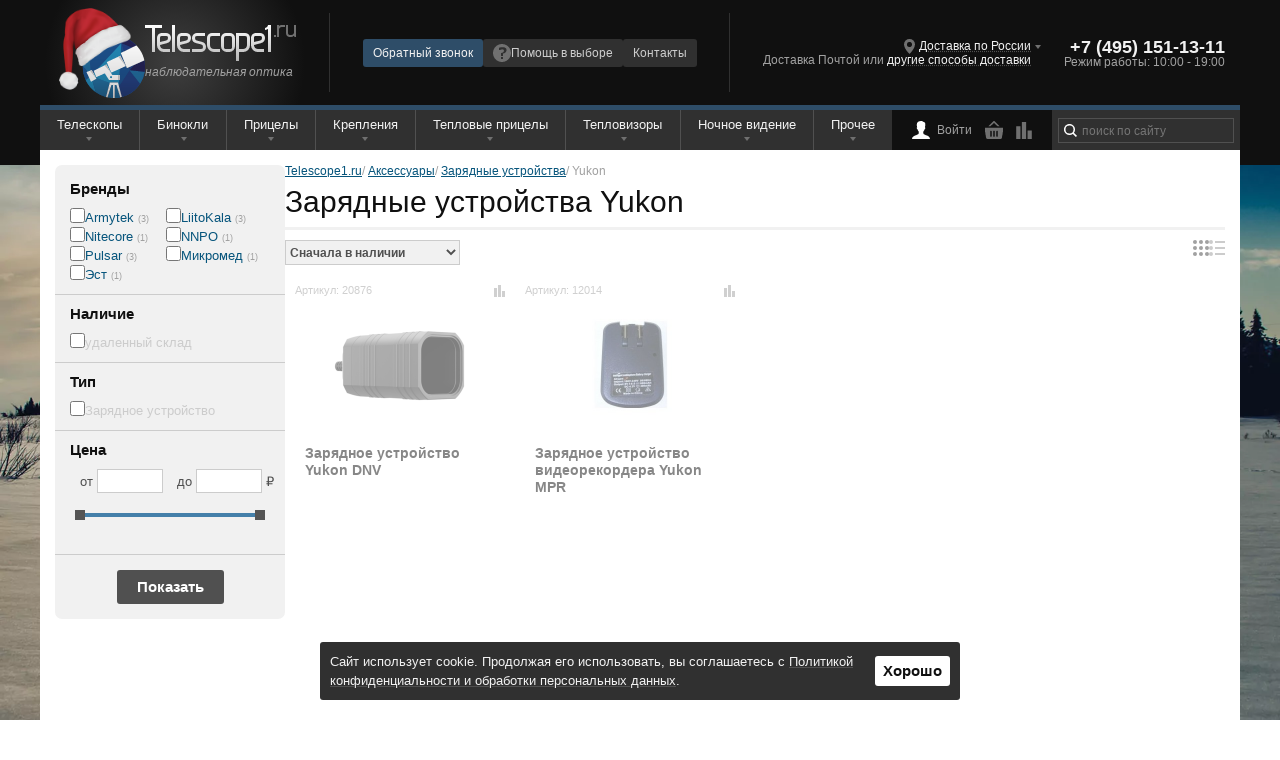

--- FILE ---
content_type: text/html; charset=UTF-8
request_url: https://telescope1.ru/catalog/accessoires/charging-device/yukon
body_size: 22926
content:
<!DOCTYPE html><html lang="ru">
<head>
    <title>Зарядное устройство Yukon купить в Москве, СПб, Нижнем Новгороде: цена, доставка по России, интернет-магазин Telescope1.ru</title>    <meta charset="UTF-8">
<meta name="viewport" content="width=device-width, initial-scale=1" >
<meta name="format-detection" content="telephone=no" >
<meta name="theme-color" content="#252525" >
<meta name="description" content="Зарядные устройства Yukon - купить по низкой цене в Telescope1.ru. Сравнение тех. характеристик, цен на Зарядные устройства Yukon. Удобный подбор и большой выбор. Официальный дилер бренда." >
<meta name="keywords" content="Зарядные устройства Yukon купить, Зарядные устройства Yukon цены, Зарядные устройства Yukon сравнить" >
<meta name="og:title" content="Зарядное устройство Yukon купить в Москве, СПб, Нижнем Новгороде: цена, доставка по России, интернет-магазин Telescope1.ru" >
<meta name="og:type" content="website" >
<meta name="og:description" content="Зарядные устройства Yukon - купить по низкой цене в Telescope1.ru. Сравнение тех. характеристик, цен на Зарядные устройства Yukon. Удобный подбор и большой выбор. Официальный дилер бренда." >
<meta name="og:site_name" content="Telescope1.ru" >
<meta name="og:url" content="https://telescope1.ru/catalog/accessoires/charging-device/yukon" >
<meta name="og:image" content="https://telescope1.ru/data/upload/Catalog_Model_Brands/34564_original.png" >    <link href="/favicon.ico" rel="icon" type="image/x-icon" >
<link href="/favicon.png" rel="icon" type="image/png" >
<link href="/favicon.svg" rel="icon" type="image/svg+xml" >
<link href="/assets/reset.css" media="screen" rel="stylesheet" type="text/css" >
<link href="/data/tmp/import_base.css" media="screen" rel="stylesheet" type="text/css" >
<link href="/data/tmp/import_desktop.css" media="(min-width: 950px)" rel="stylesheet" type="text/css" >
<link href="/data/tmp/import_mobile.css" media="(max-width: 950px)" rel="stylesheet" type="text/css" >    <script type="text/javascript" src="/js/jquery/jquery.js"></script>
<script type="text/javascript" src="/js/form/jquery.form.js"></script>
<script type="text/javascript" src="/js/throttle-debounce/jquery.ba-throttle-debounce.min.js"></script>
<script type="text/javascript" src="/js/cookie/jquery.cookie.js"></script>
<script type="text/javascript" src="/js/reach-goal.js"></script>
<script type="text/javascript" src="https://challenges.cloudflare.com/turnstile/v0/api.js"></script>
<script type="text/javascript" src="/assets/base.blocks/common.blocks/popup/popup.js"></script>    <script type="application/ld+json">{"@context":"https:\/\/schema.org\/","@type":"WebSite","url":"https:\/\/telescope1.ru","potentialAction":{"@type":"SearchAction","target":{"@type":"EntryPoint","urlTemplate":"https:\/\/telescope1.ru\/catalog\/search?search={search}"},"query":"required"}}</script><script type="application/ld+json">{"@context":"https:\/\/schema.org\/","@type":"Organization","name":"Telescope1.ru","description":"\u041c\u0430\u0433\u0430\u0437\u0438\u043d \u043d\u0430\u0431\u043b\u044e\u0434\u0430\u0442\u0435\u043b\u044c\u043d\u043e\u0439 \u043e\u043f\u0442\u0438\u043a\u0438 Telescope1.ru","url":"https:\/\/telescope1.ru","logo":"https:\/\/telescope1.ru\/img\/logo.svg","telephone":"8 (800) 707-81-95","email":"sales@telescope.ru","address":{"@type":"PostalAddress","addressLocality":"\u041d\u0438\u0436\u043d\u0438\u0439 \u041d\u043e\u0432\u0433\u043e\u0440\u043e\u0434","streetAddress":"\u0443\u043b. \u0421\u0430\u0432\u0440\u0430\u0441\u043e\u0432\u0430, \u0434. 32, \u043e\u0444. 306"},"department":[{"@type":"Organization","name":"Telescope1.ru - \u041c\u043e\u0441\u043a\u0432\u0430","telephone":"+7 (495) 151-09-00","address":{"@type":"PostalAddress","addressLocality":"\u041c\u043e\u0441\u043a\u0432\u0430","streetAddress":"\u0443\u043b. \u0421\u043e\u043a\u043e\u043b\u044c\u043d\u0438\u0447\u0435\u0441\u043a\u0430\u044f \u0421\u043b\u043e\u0431\u043e\u0434\u043a\u0430, \u0434. 10, \u043e\u0444. 1 (\u043c. \u0421\u043e\u043a\u043e\u043b\u044c\u043d\u0438\u043a\u0438)"}},{"@type":"Organization","name":"Telescope1.ru - \u0421\u0430\u043d\u043a\u0442-\u041f\u0435\u0442\u0435\u0440\u0431\u0443\u0440\u0433","telephone":"+7 (812) 701-01-15","address":{"@type":"PostalAddress","addressLocality":"\u0421\u0430\u043d\u043a\u0442-\u041f\u0435\u0442\u0435\u0440\u0431\u0443\u0440\u0433","streetAddress":"\u0443\u043b. \u0417\u0430\u043e\u0437\u0435\u0440\u043d\u0430\u044f, \u0434. 3\u043a2, \u043f\u043e\u043c. 19\u041d (\u043c. \u0424\u0440\u0443\u043d\u0437\u0435\u043d\u0441\u043a\u0430\u044f)"}},{"@type":"Organization","name":"Telescope1.ru - \u041d\u0438\u0436\u043d\u0438\u0439 \u041d\u043e\u0432\u0433\u043e\u0440\u043e\u0434","telephone":"+7 (831) 215-66-67","address":{"@type":"PostalAddress","addressLocality":"\u041d\u0438\u0436\u043d\u0438\u0439 \u041d\u043e\u0432\u0433\u043e\u0440\u043e\u0434","streetAddress":"\u0443\u043b. \u0421\u0430\u0432\u0440\u0430\u0441\u043e\u0432\u0430, \u0434. 32, \u043e\u0444. 103"}}]}</script><script type="application/ld+json">{"@context":"https:\/\/schema.org\/","@type":"Product","name":"\u0417\u0430\u0440\u044f\u0434\u043d\u043e\u0435 \u0443\u0441\u0442\u0440\u043e\u0439\u0441\u0442\u0432\u043e Yukon DNV","image":["https:\/\/telescope1.ru\/data\/upload\/Catalog_Model_Products\/36353_big.png"],"sku":"20876","brand":{"@type":"Brand","name":"Yukon"},"offers":{"@type":"Offer","url":"https:\/\/telescope1.ru\/catalog\/accessoires\/charging-device\/zaryadnoe-ustroystvo-yukon-dnv.html","priceCurrency":"RUR","price":"2864","priceValidUntil":"2026-01-28","itemCondition":"NewCondition","availability":"OutOfStock","seller":{"@type":"Organization","name":"Telescope1.ru","description":"\u041c\u0430\u0433\u0430\u0437\u0438\u043d \u043d\u0430\u0431\u043b\u044e\u0434\u0430\u0442\u0435\u043b\u044c\u043d\u043e\u0439 \u043e\u043f\u0442\u0438\u043a\u0438 Telescope1.ru","url":"https:\/\/telescope1.ru","logo":"https:\/\/telescope1.ru\/img\/logo.svg","telephone":"8 (800) 707-81-95","email":"sales@telescope.ru","address":{"@type":"PostalAddress","addressLocality":"\u041d\u0438\u0436\u043d\u0438\u0439 \u041d\u043e\u0432\u0433\u043e\u0440\u043e\u0434","streetAddress":"\u0443\u043b. \u0421\u0430\u0432\u0440\u0430\u0441\u043e\u0432\u0430, \u0434. 32, \u043e\u0444. 306"}}}}</script><script type="application/ld+json">{"@context":"https:\/\/schema.org\/","@type":"Product","name":"\u0417\u0430\u0440\u044f\u0434\u043d\u043e\u0435 \u0443\u0441\u0442\u0440\u043e\u0439\u0441\u0442\u0432\u043e \u0432\u0438\u0434\u0435\u043e\u0440\u0435\u043a\u043e\u0440\u0434\u0435\u0440\u0430 Yukon MPR","image":["https:\/\/telescope1.ru\/data\/upload\/Catalog_Model_Products\/14432_big.jpeg"],"sku":"12014","brand":{"@type":"Brand","name":"Yukon"},"offers":{"@type":"Offer","url":"https:\/\/telescope1.ru\/catalog\/accessoires\/charging-device\/zaryadnoe-ustroystvo-videorekordera-yukon-mpr.html","priceCurrency":"RUR","price":"1000","priceValidUntil":"2026-01-28","itemCondition":"NewCondition","availability":"OutOfStock","seller":{"@type":"Organization","name":"Telescope1.ru","description":"\u041c\u0430\u0433\u0430\u0437\u0438\u043d \u043d\u0430\u0431\u043b\u044e\u0434\u0430\u0442\u0435\u043b\u044c\u043d\u043e\u0439 \u043e\u043f\u0442\u0438\u043a\u0438 Telescope1.ru","url":"https:\/\/telescope1.ru","logo":"https:\/\/telescope1.ru\/img\/logo.svg","telephone":"8 (800) 707-81-95","email":"sales@telescope.ru","address":{"@type":"PostalAddress","addressLocality":"\u041d\u0438\u0436\u043d\u0438\u0439 \u041d\u043e\u0432\u0433\u043e\u0440\u043e\u0434","streetAddress":"\u0443\u043b. \u0421\u0430\u0432\u0440\u0430\u0441\u043e\u0432\u0430, \u0434. 32, \u043e\u0444. 306"}}}}</script>            <!-- Yandex.Metrika counter -->
        <script type="text/javascript">
            (function(m,e,t,r,i,k,a){
                m[i]=m[i]||function(){(m[i].a=m[i].a||[]).push(arguments)};
                m[i].l=1*new Date();
                for (var j = 0; j < document.scripts.length; j++) {if (document.scripts[j].src === r) { return; }}
                k=e.createElement(t),a=e.getElementsByTagName(t)[0],k.async=1,k.src=r,a.parentNode.insertBefore(k,a)
            })(window, document,'script','https://mc.yandex.ru/metrika/tag.js', 'ym');

            ym(23322802, 'init', {webvisor:true, clickmap:true, ecommerce:"dataLayer", accurateTrackBounce:true, trackLinks:true});

            window.dataLayer = window.dataLayer || [];
        </script>
        <noscript><div><img src="https://mc.yandex.ru/watch/23322802" style="position:absolute; left:-9999px;" alt="" /></div></noscript>
        <!-- /Yandex.Metrika counter -->
            <link rel="preload" href="/data/tmp/img/submit.svg" as="image" fetchpriority="high">
    <!-- UIS -->
    <script type="text/javascript" async src="https://app.uiscom.ru/static/cs.min.js?k=Xbt8aT5E5YRKF7PSGLYWe0uPNu7X3Gv1"></script>
    <!-- UIS -->
</head>
<body>
<div class="layout layout_theme_new-year ">
    <header class="header header_mobile colorscheme_black layout__item_mobile">
    <div class="header__top">
        <div class="header__cell header__cell_role_location">
            <a href="javascript:void(0)" data-layout="wide"  data-colorscheme="black" data-src="/geo/choose" class="location location_chooser popup__link link link_local">Доставка по России</a>        </div>
        <div class="header__cell header__cell_role_contact">
            <a href="tel:88007078195" class="phone phone_medium"><span class="phone__num">8 (800) 707-81-95</span></a>        </div>
        <div class="header__cell header__cell_role_links">
            <a class="link link_default" href="/contacts.html">Контакты</a>
        </div>
    </div>
    <div class="header__bottom">
        <div class="header__cell header__cell_role_navi">
            <nav class="menu menu_mobile header__menu" id="nav-menu">
    <svg viewBox="0 0 100 100" class="menu__ctrl">
        <path class="menu__line menu__line1" d="M 20,29.000046 H 80.000231 C 80.000231,29.000046 94.498839,28.817352 94.532987,66.711331 94.543142,77.980673 90.966081,81.670246 85.259173,81.668997 79.552261,81.667751 75.000211,74.999942 75.000211,74.999942 L 25.000021,25.000058" />
        <path class="menu__line menu__line2" d="M 20,50 H 80" />
        <path class="menu__line menu__line3" d="M 20,70.999954 H 80.000231 C 80.000231,70.999954 94.498839,71.182648 94.532987,33.288669 94.543142,22.019327 90.966081,18.329754 85.259173,18.331003 79.552261,18.332249 75.000211,25.000058 75.000211,25.000058 L 25.000021,74.999942" />
    </svg>
    <div class="menu__inner colorscheme_black" style="display: none">
                <ul class="menu__links">
                                        <li class="menu__link-item important ">
                                    <a class="link link_undecored" href="/actions/sale.html">Распродажа</a>
                                </li>
                            <li class="menu__link-item menu__sub-item_hor-sep ">
                                </li>
                            <li class="menu__link-item  ">
                                    <a class="link link_undecored" href="/delivery.html">Доставка и оплата</a>
                                </li>
                            <li class="menu__link-item  ">
                                    <a class="link link_undecored" href="/contacts.html">Контактная информация</a>
                                </li>
                            <li class="menu__link-item  ">
                                    <a class="link link_undecored" href="/about.html">О компании</a>
                                </li>
                            <li class="menu__link-item  ">
                                    <a class="link link_undecored" href="/warranty.html">Гарантия и возврат</a>
                                </li>
                            <li class="menu__link-item  ">
                                    <a class="link link_undecored" href="/help">Помощь в выборе</a>
                                </li>
                            <li class="menu__link-item  ">
                                    <a class="link link_undecored" href="/requisites.html">Реквизиты</a>
                                </li>
                            <li class="menu__link-item  ">
                                    <a class="link link_undecored" href="/privacy-policy.html">Политика конфиденциальности</a>
                                </li>
                                </ul>
                <ul class="menu__categories">
                        <li class="menu__item  ">
                                    <a class="link link_undecored" href="/catalog/thermal-riflescopes">Тепловизионные прицелы</a>
                                                                    <div class="menu__container">
                        <ul class="menu__sub">
                                                                                <li class="menu__sub-item important ">
                                                                    <a class="link link_undecored" href="/catalog/thermal-riflescopes/pulsar">Pulsar <span>(10)</span></a>
                                                            </li>
                                                                                <li class="menu__sub-item important ">
                                                                    <a class="link link_undecored" href="/catalog/thermal-riflescopes/arkon">Arkon <span>(24)</span></a>
                                                            </li>
                                                                                <li class="menu__sub-item important ">
                                                                    <a class="link link_undecored" href="/catalog/thermal-riflescopes/sytong">Sytong <span>(14)</span></a>
                                                            </li>
                                                                                <li class="menu__sub-item important ">
                                                                    <a class="link link_undecored" href="/catalog/thermal-riflescopes/iray-nocpix">Nocpix <span>(8)</span></a>
                                                            </li>
                                                                                <li class="menu__sub-item important ">
                                                                    <a class="link link_undecored" href="/catalog/thermal-riflescopes/eatech">EATECH <span>(3)</span></a>
                                                            </li>
                                                                                <li class="menu__sub-item important ">
                                                                    <a class="link link_undecored" href="/catalog/thermal-riflescopes/guide">Guide <span>(6)</span></a>
                                                            </li>
                                                                                <li class="menu__sub-item important ">
                                                                    <a class="link link_undecored" href="/catalog/thermal-riflescopes/nnpo">NNPO <span>(13)</span></a>
                                                            </li>
                                                                                <li class="menu__sub-item important ">
                                                                    <a class="link link_undecored" href="/catalog/thermal-riflescopes/lzirtek">Lzirtek <span>(23)</span></a>
                                                            </li>
                                                                                <li class="menu__sub-item  ">
                                                                    <a class="link link_undecored" href="/catalog/thermal-riflescopes/artelv">Artelv <span>(10)</span></a>
                                                            </li>
                                                                                <li class="menu__sub-item  ">
                                                                    <a class="link link_undecored" href="/catalog/thermal-riflescopes/cono">Conotech</a>
                                                            </li>
                                                                                <li class="menu__sub-item  ">
                                                                    <a class="link link_undecored" href="/catalog/thermal-riflescopes/pard">Pard <span>(36)</span></a>
                                                            </li>
                                                                                <li class="menu__sub-item important ">
                                                                    <a class="link link_undecored" href="/catalog/thermal-riflescopes/rikanv">RikaNV <span>(17)</span></a>
                                                            </li>
                                                                                <li class="menu__sub-item  ">
                                                                    <a class="link link_undecored" href="/catalog/thermal-riflescopes/longot">Longot <span>(18)</span></a>
                                                            </li>
                                                                                <li class="menu__sub-item  ">
                                                                    <a class="link link_undecored" href="/catalog/thermal-riflescopes/atak">ATAK <span>(7)</span></a>
                                                            </li>
                                                                                <li class="menu__sub-item  ">
                                                                    <a class="link link_undecored" href="/catalog/thermal-riflescopes/fortuna">Fortuna <span>(2)</span></a>
                                                            </li>
                                                                                <li class="menu__sub-item menu__sub-item_hor-sep ">
                                                                    <span class="link link_undecored"></span>
                                                            </li>
                                                                                <li class="menu__sub-item  ">
                                                                    <a class="link link_undecored" href="/catalog/thermal-riflescopes/ballistic-calculator">с баллистическим калькулятором</a>
                                                            </li>
                                                                                <li class="menu__sub-item  ">
                                                                    <a class="link link_undecored" href="/catalog/thermal-riflescopes/thermal-scope-rangefinder">с лазерным дальномером</a>
                                                            </li>
                                                </ul>
                    </div>
                    <span class="menu__arrow"></span>
                            </li>
            <li class="menu__sep"></li>
                        <li class="menu__item  ">
                                    <a class="link link_undecored" href="/catalog/termovisors">Тепловизоры</a>
                                                                    <div class="menu__container">
                        <ul class="menu__sub">
                                                                                <li class="menu__sub-item important ">
                                                                    <a class="link link_undecored" href="/catalog/termovisors/pulsar">Pulsar <span>(8)</span></a>
                                                            </li>
                                                                                <li class="menu__sub-item important ">
                                                                    <a class="link link_undecored" href="/catalog/termovisors/arkon">Arkon <span>(8)</span></a>
                                                            </li>
                                                                                <li class="menu__sub-item important ">
                                                                    <a class="link link_undecored" href="/catalog/termovisors/sytong">Sytong <span>(7)</span></a>
                                                            </li>
                                                                                <li class="menu__sub-item important ">
                                                                    <a class="link link_undecored" href="/catalog/termovisors/iray-nocpix">Nocpix <span>(7)</span></a>
                                                            </li>
                                                                                <li class="menu__sub-item important ">
                                                                    <a class="link link_undecored" href="/catalog/termovisors/eatech">EATECH <span>(12)</span></a>
                                                            </li>
                                                                                <li class="menu__sub-item important ">
                                                                    <a class="link link_undecored" href="/catalog/termovisors/guide">Guide <span>(5)</span></a>
                                                            </li>
                                                                                <li class="menu__sub-item  ">
                                                                    <a class="link link_undecored" href="/catalog/termovisors/nnpo">NNPO <span>(5)</span></a>
                                                            </li>
                                                                                <li class="menu__sub-item important ">
                                                                    <a class="link link_undecored" href="/catalog/termovisors/lzirtek">Lzirtek <span>(8)</span></a>
                                                            </li>
                                                                                <li class="menu__sub-item  ">
                                                                    <a class="link link_undecored" href="/catalog/termovisors/cono">Conotech</a>
                                                            </li>
                                                                                <li class="menu__sub-item important ">
                                                                    <a class="link link_undecored" href="/catalog/termovisors/rikanv">RikaNV <span>(17)</span></a>
                                                            </li>
                                                                                <li class="menu__sub-item  ">
                                                                    <a class="link link_undecored" href="/catalog/termovisors/pard">Pard <span>(12)</span></a>
                                                            </li>
                                                                                <li class="menu__sub-item  ">
                                                                    <a class="link link_undecored" href="/catalog/termovisors/levenhuk">Levenhuk <span>(5)</span></a>
                                                            </li>
                                                                                <li class="menu__sub-item  ">
                                                                    <a class="link link_undecored" href="/catalog/termovisors/atak">ATAK <span>(4)</span></a>
                                                            </li>
                                                                                <li class="menu__sub-item  ">
                                                                    <a class="link link_undecored" href="/catalog/termovisors/longot">Longot <span>(1)</span></a>
                                                            </li>
                                                                                <li class="menu__sub-item menu__sub-item_hor-sep ">
                                                                    <span class="link link_undecored"></span>
                                                            </li>
                                                                                <li class="menu__sub-item  ">
                                                                    <a class="link link_undecored" href="/catalog/termovisors/termovisors-laser-rangefinder">с лазерным дальномером</a>
                                                            </li>
                                                </ul>
                    </div>
                    <span class="menu__arrow"></span>
                            </li>
            <li class="menu__sep"></li>
                        <li class="menu__item  ">
                                    <a class="link link_undecored" href="/catalog/binoculars">Бинокли</a>
                                                                    <div class="menu__container">
                        <ul class="menu__sub">
                                                                                <li class="menu__sub-item important ">
                                                                    <a class="link link_undecored" href="/catalog/binoculars/nikon">Nikon <span>(19)</span></a>
                                                            </li>
                                                                                <li class="menu__sub-item important ">
                                                                    <a class="link link_undecored" href="/catalog/binoculars/vector-optics">Vector Optics <span>(17)</span></a>
                                                            </li>
                                                                                <li class="menu__sub-item important ">
                                                                    <a class="link link_undecored" href="/catalog/binoculars/pentax">Pentax <span>(47)</span></a>
                                                            </li>
                                                                                <li class="menu__sub-item important ">
                                                                    <a class="link link_undecored" href="/catalog/binoculars/arkon">Arkon <span>(14)</span></a>
                                                            </li>
                                                                                <li class="menu__sub-item important ">
                                                                    <a class="link link_undecored" href="/catalog/binoculars/levenhuk">Levenhuk <span>(106)</span></a>
                                                            </li>
                                                                                <li class="menu__sub-item important ">
                                                                    <a class="link link_undecored" href="/catalog/binoculars/vanguard">Vanguard <span>(14)</span></a>
                                                            </li>
                                                                                <li class="menu__sub-item important ">
                                                                    <a class="link link_undecored" href="/catalog/binoculars/veber">Veber <span>(113)</span></a>
                                                            </li>
                                                                                <li class="menu__sub-item  ">
                                                                    <a class="link link_undecored" href="/catalog/binoculars/gaut">Gaut <span>(23)</span></a>
                                                            </li>
                                                                                <li class="menu__sub-item  ">
                                                                    <a class="link link_undecored" href="/catalog/binoculars/bresser">Bresser <span>(10)</span></a>
                                                            </li>
                                                                                <li class="menu__sub-item  ">
                                                                    <a class="link link_undecored" href="/catalog/binoculars/sturman">Sturman <span>(31)</span></a>
                                                            </li>
                                                                                <li class="menu__sub-item  ">
                                                                    <a class="link link_undecored" href="/catalog/binoculars/discovery">Discovery <span>(16)</span></a>
                                                            </li>
                                                                                <li class="menu__sub-item important ">
                                                                    <a class="link link_undecored" href="/catalog/binoculars/eyeskey">Eyeskey <span>(23)</span></a>
                                                            </li>
                                                                                <li class="menu__sub-item  ">
                                                                    <a class="link link_undecored" href="/catalog/binoculars/meade">Meade <span>(11)</span></a>
                                                            </li>
                                                                                <li class="menu__sub-item  ">
                                                                    <a class="link link_undecored" href="/catalog/binoculars/artelv">Artelv <span>(2)</span></a>
                                                            </li>
                                                </ul>
                    </div>
                    <span class="menu__arrow"></span>
                            </li>
            <li class="menu__sep"></li>
                        <li class="menu__item  ">
                                    <a class="link link_undecored" href="/catalog/riflescopes">Прицелы</a>
                                                                    <div class="menu__container">
                        <ul class="menu__sub">
                                                                                <li class="menu__sub-item important ">
                                                                    <a class="link link_undecored" href="/catalog/riflescopes/vector-optics">Vector Optics <span>(155)</span></a>
                                                            </li>
                                                                                <li class="menu__sub-item important ">
                                                                    <a class="link link_undecored" href="/catalog/riflescopes/arkon">Arkon <span>(14)</span></a>
                                                            </li>
                                                                                <li class="menu__sub-item important ">
                                                                    <a class="link link_undecored" href="/catalog/riflescopes/artelv">Artelv <span>(24)</span></a>
                                                            </li>
                                                                                <li class="menu__sub-item important ">
                                                                    <a class="link link_undecored" href="/catalog/riflescopes/holosun">Holosun <span>(7)</span></a>
                                                            </li>
                                                                                <li class="menu__sub-item  ">
                                                                    <a class="link link_undecored" href="/catalog/riflescopes/leupold">Leupold <span>(5)</span></a>
                                                            </li>
                                                                                <li class="menu__sub-item  ">
                                                                    <a class="link link_undecored" href="/catalog/riflescopes/swarovski">Swarovski <span>(2)</span></a>
                                                            </li>
                                                                                <li class="menu__sub-item important ">
                                                                    <a class="link link_undecored" href="/catalog/riflescopes/nikko-stirling">Nikko Stirling <span>(42)</span></a>
                                                            </li>
                                                                                <li class="menu__sub-item important ">
                                                                    <a class="link link_undecored" href="/catalog/riflescopes/mewlite">Mewlite <span>(22)</span></a>
                                                            </li>
                                                                                <li class="menu__sub-item important ">
                                                                    <a class="link link_undecored" href="/catalog/riflescopes/belomo">БелОМО (ПОСП) <span>(80)</span></a>
                                                            </li>
                                                                                <li class="menu__sub-item important ">
                                                                    <a class="link link_undecored" href="/catalog/riflescopes/veber">Veber <span>(45)</span></a>
                                                            </li>
                                                                                <li class="menu__sub-item  ">
                                                                    <a class="link link_undecored" href="/catalog/riflescopes/vortex">Vortex <span>(4)</span></a>
                                                            </li>
                                                                                <li class="menu__sub-item  ">
                                                                    <a class="link link_undecored" href="/catalog/riflescopes/sightmark">Sightmark <span>(7)</span></a>
                                                            </li>
                                                                                <li class="menu__sub-item  ">
                                                                    <a class="link link_undecored" href="/catalog/riflescopes/gaut">Gaut <span>(23)</span></a>
                                                            </li>
                                                                                <li class="menu__sub-item  ">
                                                                    <a class="link link_undecored" href="/catalog/riflescopes/konus">Konus <span>(26)</span></a>
                                                            </li>
                                                                                <li class="menu__sub-item  ">
                                                                    <a class="link link_undecored" href="/catalog/riflescopes/sightmark">Sightmark <span>(7)</span></a>
                                                            </li>
                                                                                <li class="menu__sub-item  ">
                                                                    <a class="link link_undecored" href="/catalog/riflescopes/optical">Оптические</a>
                                                            </li>
                                                                                <li class="menu__sub-item landing ">
                                                                    <a class="link link_undecored" href="/catalog/riflescopes/collimators">Коллиматорные</a>
                                                            </li>
                                                                                <li class="menu__sub-item  ">
                                                                    <a class="link link_undecored" href="/catalog/riflescopes/prizmaticheskiy-pritsel">Призматические</a>
                                                            </li>
                                                                                <li class="menu__sub-item landing ">
                                                                    <a class="link link_undecored" href="/catalog/riflescopes/drive-hunting">для загонной охоты</a>
                                                            </li>
                                                                                <li class="menu__sub-item landing ">
                                                                    <a class="link link_undecored" href="/catalog/riflescopes/hunting-with-approach">для ходовой охоты</a>
                                                            </li>
                                                                                <li class="menu__sub-item landing ">
                                                                    <a class="link link_undecored" href="/catalog/riflescopes/sniper-scope">для высокоточной стрельбы</a>
                                                            </li>
                                                </ul>
                    </div>
                    <span class="menu__arrow"></span>
                            </li>
            <li class="menu__sep"></li>
                        <li class="menu__item  ">
                                    <a class="link link_undecored" href="/catalog/accessoires/scope-mounts">Крепления</a>
                                                                    <div class="menu__container">
                        <ul class="menu__sub">
                                                                                <li class="menu__sub-item important ">
                                                                    <a class="link link_undecored" href="/catalog/accessoires/scope-mounts/pulsar">Pulsar <span>(9)</span></a>
                                                            </li>
                                                                                <li class="menu__sub-item important ">
                                                                    <a class="link link_undecored" href="/catalog/accessoires/scope-mounts/innomount">Innomount <span>(46)</span></a>
                                                            </li>
                                                                                <li class="menu__sub-item important ">
                                                                    <a class="link link_undecored" href="/catalog/accessoires/scope-mounts/arkon">Arkon <span>(13)</span></a>
                                                            </li>
                                                                                <li class="menu__sub-item important ">
                                                                    <a class="link link_undecored" href="/catalog/accessoires/scope-mounts/sag">SAG <span>(6)</span></a>
                                                            </li>
                                                                                <li class="menu__sub-item important ">
                                                                    <a class="link link_undecored" href="/catalog/accessoires/scope-mounts/leapers">Leapers (UTG) <span>(40)</span></a>
                                                            </li>
                                                                                <li class="menu__sub-item  ">
                                                                    <a class="link link_undecored" href="/catalog/accessoires/scope-mounts/hawke">Hawke <span>(17)</span></a>
                                                            </li>
                                                                                <li class="menu__sub-item important ">
                                                                    <a class="link link_undecored" href="/catalog/accessoires/scope-mounts/vector-optics">Vector Optics <span>(48)</span></a>
                                                            </li>
                                                                                <li class="menu__sub-item  ">
                                                                    <a class="link link_undecored" href="/catalog/accessoires/scope-mounts/est">ЭСТ (Тула) <span>(3)</span></a>
                                                            </li>
                                                                                <li class="menu__sub-item  ">
                                                                    <a class="link link_undecored" href="/catalog/accessoires/scope-mounts/leupold">Leupold <span>(25)</span></a>
                                                            </li>
                                                                                <li class="menu__sub-item important ">
                                                                    <a class="link link_undecored" href="/catalog/accessoires/scope-mounts/veber">Veber <span>(66)</span></a>
                                                            </li>
                                                                                <li class="menu__sub-item  ">
                                                                    <a class="link link_undecored" href="/catalog/accessoires/scope-mounts/apel">Apel <span>(76)</span></a>
                                                            </li>
                                                                                <li class="menu__sub-item  ">
                                                                    <a class="link link_undecored" href="/catalog/accessoires/scope-mounts/contessa">Contessa <span>(56)</span></a>
                                                            </li>
                                                                                <li class="menu__sub-item  ">
                                                                    <a class="link link_undecored" href="/catalog/accessoires/scope-mounts/mak">MAK <span>(38)</span></a>
                                                            </li>
                                                                                <li class="menu__sub-item  ">
                                                                    <a class="link link_undecored" href="/catalog/accessoires/scope-mounts/nikko-stirling">Nikko Stirling <span>(17)</span></a>
                                                            </li>
                                                                                <li class="menu__sub-item  ">
                                                                    <a class="link link_undecored" href="/catalog/accessoires/scope-mounts/warne">Warne <span>(12)</span></a>
                                                            </li>
                                                </ul>
                    </div>
                    <span class="menu__arrow"></span>
                            </li>
            <li class="menu__sep"></li>
                        <li class="menu__item  ">
                                    <a class="link link_undecored" href="/catalog/telescopes">Телескопы</a>
                                                                    <div class="menu__container">
                        <ul class="menu__sub">
                                                                                <li class="menu__sub-item important ">
                                                                    <a class="link link_undecored" href="/catalog/telescopes/sky-watcher">Sky-watcher <span>(70)</span></a>
                                                            </li>
                                                                                <li class="menu__sub-item important ">
                                                                    <a class="link link_undecored" href="/catalog/telescopes/levenhuk">Levenhuk <span>(45)</span></a>
                                                            </li>
                                                                                <li class="menu__sub-item important ">
                                                                    <a class="link link_undecored" href="/catalog/telescopes/veber">Veber <span>(5)</span></a>
                                                            </li>
                                                                                <li class="menu__sub-item important ">
                                                                    <a class="link link_undecored" href="/catalog/telescopes/meade">Meade <span>(28)</span></a>
                                                            </li>
                                                                                <li class="menu__sub-item  ">
                                                                    <a class="link link_undecored" href="/catalog/telescopes/bresser">Bresser <span>(6)</span></a>
                                                            </li>
                                                                                <li class="menu__sub-item  ">
                                                                    <a class="link link_undecored" href="/catalog/telescopes/discovery">Discovery <span>(12)</span></a>
                                                            </li>
                                                                                <li class="menu__sub-item  ">
                                                                    <a class="link link_undecored" href="/catalog/telescopes/sturman">Sturman <span>(3)</span></a>
                                                            </li>
                                                                                <li class="menu__sub-item  ">
                                                                    <a class="link link_undecored" href="/catalog/telescopes/konus">Konus <span>(4)</span></a>
                                                            </li>
                                                                                <li class="menu__sub-item  ">
                                                                    <a class="link link_undecored" href="/catalog/telescopes/vixen">Vixen <span>(2)</span></a>
                                                            </li>
                                                                                <li class="menu__sub-item  ">
                                                                    <a class="link link_undecored" href="/catalog/telescopes/coronado">Coronado <span>(1)</span></a>
                                                            </li>
                                                </ul>
                    </div>
                    <span class="menu__arrow"></span>
                            </li>
            <li class="menu__sep"></li>
                        <li class="menu__item  ">
                                    <a class="link link_undecored" href="/catalog/microscopes">Микроскопы</a>
                                                                    <div class="menu__container">
                        <ul class="menu__sub">
                                                                                <li class="menu__sub-item important ">
                                                                    <a class="link link_undecored" href="/catalog/microscopes/levenhuk">Levenhuk <span>(101)</span></a>
                                                            </li>
                                                                                <li class="menu__sub-item important ">
                                                                    <a class="link link_undecored" href="/catalog/microscopes/mikromed">Микромед <span>(54)</span></a>
                                                            </li>
                                                                                <li class="menu__sub-item important ">
                                                                    <a class="link link_undecored" href="/catalog/microscopes/bresser">Bresser <span>(13)</span></a>
                                                            </li>
                                                                                <li class="menu__sub-item important ">
                                                                    <a class="link link_undecored" href="/catalog/microscopes/discovery">Discovery <span>(28)</span></a>
                                                            </li>
                                                                                <li class="menu__sub-item important ">
                                                                    <a class="link link_undecored" href="/catalog/microscopes/magus">Magus <span>(29)</span></a>
                                                            </li>
                                                                                <li class="menu__sub-item  ">
                                                                    <a class="link link_undecored" href="/catalog/microscopes/mikmed">Микмед <span>(4)</span></a>
                                                            </li>
                                                </ul>
                    </div>
                    <span class="menu__arrow"></span>
                            </li>
            <li class="menu__sep"></li>
                        <li class="menu__item  ">
                                    <a class="link link_undecored" href="/catalog/night-vision-riflescopes">Прицелы ночного видения</a>
                                                                    <div class="menu__container">
                        <ul class="menu__sub">
                                                                                <li class="menu__sub-item  ">
                                                                    <a class="link link_undecored" href="/catalog/night-vision-riflescopes/pard">Pard <span>(24)</span></a>
                                                            </li>
                                                                                <li class="menu__sub-item  ">
                                                                    <a class="link link_undecored" href="/catalog/night-vision-riflescopes/arkon">Arkon <span>(4)</span></a>
                                                            </li>
                                                                                <li class="menu__sub-item  ">
                                                                    <a class="link link_undecored" href="/catalog/night-vision-riflescopes/atak">ATAK <span>(6)</span></a>
                                                            </li>
                                                                                <li class="menu__sub-item  ">
                                                                    <a class="link link_undecored" href="/catalog/night-vision-riflescopes/sytong">Sytong <span>(1)</span></a>
                                                            </li>
                                                                                <li class="menu__sub-item  ">
                                                                    <a class="link link_undecored" href="/catalog/night-vision-riflescopes/guide">Guide <span>(2)</span></a>
                                                            </li>
                                                </ul>
                    </div>
                    <span class="menu__arrow"></span>
                            </li>
            <li class="menu__sep"></li>
                        <li class="menu__item  ">
                                    <a class="link link_undecored" href="/catalog/night-vision-binoculars-monoculars">Приборы ночного видения</a>
                                                                    <div class="menu__container">
                        <ul class="menu__sub">
                                                                                <li class="menu__sub-item important ">
                                                                    <a class="link link_undecored" href="/catalog/night-vision-binoculars-monoculars/arkon">Arkon <span>(4)</span></a>
                                                            </li>
                                                                                <li class="menu__sub-item  ">
                                                                    <a class="link link_undecored" href="/catalog/night-vision-binoculars-monoculars/levenhuk">Levenhuk <span>(11)</span></a>
                                                            </li>
                                                                                <li class="menu__sub-item  ">
                                                                    <a class="link link_undecored" href="/catalog/night-vision-binoculars-monoculars/sturman">Sturman <span>(3)</span></a>
                                                            </li>
                                                                                <li class="menu__sub-item  ">
                                                                    <a class="link link_undecored" href="/catalog/night-vision-binoculars-monoculars/belomo">БелОМО <span>(2)</span></a>
                                                            </li>
                                                                                <li class="menu__sub-item  ">
                                                                    <a class="link link_undecored" href="/catalog/night-vision-binoculars-monoculars/pard">Pard <span>(5)</span></a>
                                                            </li>
                                                                                <li class="menu__sub-item  ">
                                                                    <a class="link link_undecored" href="/catalog/night-vision-binoculars-monoculars/discovery">Discovery <span>(3)</span></a>
                                                            </li>
                                                </ul>
                    </div>
                    <span class="menu__arrow"></span>
                            </li>
            <li class="menu__sep"></li>
                        <li class="menu__item  ">
                                    <span class="link link_undecored">Прочее</span>
                                                                    <div class="menu__container">
                        <ul class="menu__sub">
                                                                                <li class="menu__sub-item  ">
                                                                    <a class="link link_undecored" href="/actions/sale.html">Распродажа</a>
                                                            </li>
                                                                                <li class="menu__sub-item menu__sub-item_hor-sep ">
                                                                    <span class="link link_undecored"></span>
                                                            </li>
                                                                                <li class="menu__sub-item  ">
                                                                    <a class="link link_undecored" href="/catalog/accessoires">Аксессуары</a>
                                                            </li>
                                                                                <li class="menu__sub-item  ">
                                                                    <a class="link link_undecored" href="/catalog/hunting-gear">Охотничье снаряжение</a>
                                                            </li>
                                                                                <li class="menu__sub-item  ">
                                                                    <a class="link link_undecored" href="/catalog/range-finders">Дальномеры</a>
                                                            </li>
                                                                                <li class="menu__sub-item  ">
                                                                    <a class="link link_undecored" href="/catalog/spyglasses">Зрительные трубы</a>
                                                            </li>
                                                                                <li class="menu__sub-item  ">
                                                                    <a class="link link_undecored" href="/catalog/monoculars">Монокуляры</a>
                                                            </li>
                                                                                <li class="menu__sub-item  ">
                                                                    <a class="link link_undecored" href="/catalog/hunting-gear/magnifiers">Увеличители</a>
                                                            </li>
                                                                                <li class="menu__sub-item  ">
                                                                    <a class="link link_undecored" href="/catalog/magnifiers">Лупы</a>
                                                            </li>
                                                                                <li class="menu__sub-item  ">
                                                                    <a class="link link_undecored" href="/catalog/nv-thermal-attachments">Цифровые и тепловизионные насадки</a>
                                                            </li>
                                                                                <li class="menu__sub-item  ">
                                                                    <a class="link link_undecored" href="/catalog/hunting-gear/torches/armytek">Фонари Armytek <span>(57)</span></a>
                                                            </li>
                                                </ul>
                    </div>
                    <span class="menu__arrow"></span>
                            </li>
            <li class="menu__sep"></li>
                    </ul>
            </div>
</nav>
          <span  class="icon_size_big popup__link icon icon_search link" data-src="#nav-search" data-layout="seamless" data-colorscheme="black"></span>
<nav class="site-search" id="nav-search" style="display: none">
    <div class="site-search__inner">
        <form action="/catalog/search" method="get" data-search-src="/catalog/products" data-search-callback="catalog_search_result" class="site-search__form site-search__form_padded no-ajax">
            <input type="text" name="term" id="search-min" value="" placeholder="поиск по сайту"><input type="submit" name="find-min" id="find-min" value="">        </form>
        <div class="site-search__wrapper" id="site-search__wrapper">
            <div class="site-search__results colorscheme_default"></div>
        </div>
    </div>
</nav>
      </div>
      <div class="header__cell header__cell_role_menu header__cell_role_logo">
                        <a href="/" title="Telescope1.ru - интернет-магазин наблюдательной оптики" class="logo logo_new-year"><span class="logo__image"></span><span class="logo__domain"></span></a>
                       <div class="header__links">
                                <span class="header__link underlay header__link_colored popup__link" data-src="/feedback/callback?label=callback-header">Обратный звонок</span>
                                <a class="header__link header__link_with-icon underlay" href="/help" target="_blank"><span  class=" icon icon_help-page"></span> Помощь в выборе</a>
            </div>
        </div>
        <div class="header__cell header__cell_role_user header__user">
            <a href="/user-area/auth-step1" class="popup__link icon_size_big icon icon_login link" data-layout="balloon"></a>            <span  class="basket__link link_undecored icon_size_big icon icon_basket"></span>        </div>
    </div>
</header>
<header class="header header_desktop colorscheme_black layout__item_desktop">
  <div class="layout__inner">
      <div class="header__inner">
          <div class="header__cell header__cell_role_logo">
                                  <a href="/" title="Telescope1.ru - интернет-магазин наблюдательной оптики" class="logo logo_new-year">
                        <span class="logo__image"></span><span class="logo__domain"></span>
                    </a>
                            </div>
            <div class="header__sep"></div>
            <div class="header__cell header__cell_role_links">
                <div class="header__links">
                                        <span class="header__link underlay header__link_colored popup__link" data-src="/feedback/callback?label=callback-header">Обратный звонок</span>
                                        <a class="header__link underlay header__link_with-icon" href="/help" target="_blank"><span  class=" icon icon_help-page"></span> Помощь в выборе</a>
                    <a class="header__link underlay" href="/contacts.html">Контакты</a>
                </div>
            </div>
            <div class="header__sep"></div>
            <div class="header__cell header__cell_role_location">
                <a href="javascript:void(0)" data-layout="wide"  data-colorscheme="black" data-src="/geo/choose" class="location location_chooser popup__link link link_local header__location">Доставка по России</a>                
        <div class="geo">
                    Доставка Почтой или <a href="/delivery.html" class="link link_local popup__link geo__scheme" data-layout="wide"  data-colorscheme="black">другие способы доставки</a>
                </div>
                    </div>
            <div class="header__cell header__cell_role_contact">
                <a href="tel:88007078195" class="phone phone_big"><span class="phone__num">8 (800) 707-81-95</span></a>                        <div class="geo">
        <a href="/on-duty.html" class="geo__duty popup__link link link_alt link_local link_default">
            Режим работы: 10:00 - 19:00        </a>
        </div>
                    </div>
        </div>
    </div>
    <nav class="header__navi layout__inner colorscheme_gray">
        <div class="header__bg"></div>
        <div class="layout__inner header__float">
            <ul class="menu menu_desktop header__menu">
    <li class="menu__item  ">
         
            <a class="menu__link" href="/catalog/telescopes">Телескопы</a>
                             <ul class="menu__sub">
                                            <li class="menu__sub-item   ">
                                            <a class="menu__sub-link" href="/catalog/telescopes/sky-watcher">Sky-watcher</a>
                                                        </li>
                                            <li class="menu__sub-item   menu__sub-item_container">
                                            <a class="menu__sub-link" href="/catalog/telescopes/levenhuk">Levenhuk</a>
                                                                <ul class="menu__sub">
                                                    <li class="menu__sub-item  ">
                                                                    <a class="menu__sub-link" href="/catalog/telescopes/levenhuk-labzz">LabZZ</a>
                                                            </li>
                                                    <li class="menu__sub-item  ">
                                                                    <a class="menu__sub-link" href="/catalog/telescopes/levenhuk-skyline-base">Skyline BASE</a>
                                                            </li>
                                                    <li class="menu__sub-item  ">
                                                                    <a class="menu__sub-link" href="/catalog/telescopes/levenhuk-skyline-plus">Skyline PLUS</a>
                                                            </li>
                                                    <li class="menu__sub-item  ">
                                                                    <a class="menu__sub-link" href="/catalog/telescopes/levenhuk-skyline-pro">Skyline PRO</a>
                                                            </li>
                                                    <li class="menu__sub-item  ">
                                                                    <a class="menu__sub-link" href="/catalog/telescopes/levenhuk-skyline-travel">Skyline Travel</a>
                                                            </li>
                                                    <li class="menu__sub-item  ">
                                                                    <a class="menu__sub-link" href="/catalog/telescopes/levenhuk-skyline-travel-sun">Skyline Travel Sun</a>
                                                            </li>
                                                    <li class="menu__sub-item  ">
                                                                    <a class="menu__sub-link" href="/catalog/telescopes/levenhuk-skymatic">SkyMatic</a>
                                                            </li>
                                                </ul>
                                    </li>
                                            <li class="menu__sub-item   ">
                                            <a class="menu__sub-link" href="/catalog/telescopes/veber">Veber</a>
                                                        </li>
                                            <li class="menu__sub-item   ">
                                            <a class="menu__sub-link" href="/catalog/telescopes/discovery">Discovery</a>
                                                        </li>
                                            <li class="menu__sub-item   menu__sub-item_container">
                                            <a class="menu__sub-link" href="/catalog/telescopes/meade">Meade</a>
                                                                <ul class="menu__sub">
                                                    <li class="menu__sub-item  ">
                                                                    <a class="menu__sub-link" href="/catalog/telescopes/meade-infinity">Infinity (недорогие на азимутальной монтировке)</a>
                                                            </li>
                                                    <li class="menu__sub-item  ">
                                                                    <a class="menu__sub-link" href="/catalog/telescopes/meade-polaris">Polaris (недорогие на экваториальной монтировке)</a>
                                                            </li>
                                                    <li class="menu__sub-item  ">
                                                                    <a class="menu__sub-link" href="/catalog/telescopes/meade-lightbridge">LightBridge (рефлекторы на монтировке Добсона)</a>
                                                            </li>
                                                    <li class="menu__sub-item  ">
                                                                    <a class="menu__sub-link" href="/catalog/telescopes/meade-lx85">LX85</a>
                                                            </li>
                                                    <li class="menu__sub-item  ">
                                                                    <a class="menu__sub-link" href="/catalog/telescopes/meade-lx200">LX200</a>
                                                            </li>
                                                    <li class="menu__sub-item  ">
                                                                    <a class="menu__sub-link" href="/catalog/telescopes/meade-lx600">LX600</a>
                                                            </li>
                                                    <li class="menu__sub-item  ">
                                                                    <a class="menu__sub-link" href="/catalog/telescopes/meade-lx90">LX90</a>
                                                            </li>
                                                </ul>
                                    </li>
                                            <li class="menu__sub-item   menu__sub-item_container">
                                            <a class="menu__sub-link" href="/catalog/telescopes/bresser">Bresser</a>
                                                                <ul class="menu__sub">
                                                    <li class="menu__sub-item  ">
                                                                    <a class="menu__sub-link" href="/catalog/telescopes/bresser-junior">Bresser Junior</a>
                                                            </li>
                                                </ul>
                                    </li>
                                            <li class="menu__sub-item   ">
                                            <a class="menu__sub-link" href="/catalog/accessoires/for-telescopes">Аксессуары</a>
                                                        </li>
                                            <li class="menu__sub-item menu__sub-item_hor-sep  ">
                                                        </li>
                                            <li class="menu__sub-item   menu__sub-item_container">
                                            <span class="menu__sub-label">По типу</span>
                                                                <ul class="menu__sub">
                                                    <li class="menu__sub-item  ">
                                                                    <a class="menu__sub-link" href="/catalog/telescopes/reflectors-refractors">Зеркально-линзовые</a>
                                                            </li>
                                                    <li class="menu__sub-item  ">
                                                                    <a class="menu__sub-link" href="/catalog/telescopes/reflectors">Рефлекторы</a>
                                                            </li>
                                                    <li class="menu__sub-item  ">
                                                                    <a class="menu__sub-link" href="/catalog/telescopes/refractors">Рефракторы</a>
                                                            </li>
                                                </ul>
                                    </li>
                                            <li class="menu__sub-item   menu__sub-item_container">
                                            <span class="menu__sub-label">По апертуре</span>
                                                                <ul class="menu__sub">
                                                    <li class="menu__sub-item  ">
                                                                    <a class="menu__sub-link" href="/catalog/telescopes?f=Диаметр-объектива-(апертура)_0_70">до 70 мм</a>
                                                            </li>
                                                    <li class="menu__sub-item  ">
                                                                    <a class="menu__sub-link" href="/catalog/telescopes?f=Диаметр-объектива-(апертура)_70_130">от 70 до 130 мм</a>
                                                            </li>
                                                    <li class="menu__sub-item  ">
                                                                    <a class="menu__sub-link" href="/catalog/telescopes?f=Диаметр-объектива-(апертура)_130_200">от 130 до 200 мм</a>
                                                            </li>
                                                    <li class="menu__sub-item  ">
                                                                    <a class="menu__sub-link" href="/catalog/telescopes?f=Диаметр-объектива-(апертура)_200_">от 200 мм</a>
                                                            </li>
                                                </ul>
                                    </li>
                                            <li class="menu__sub-item   menu__sub-item_container">
                                            <span class="menu__sub-label">По монтировке</span>
                                                                <ul class="menu__sub">
                                                    <li class="menu__sub-item  ">
                                                                    <a class="menu__sub-link" href="/catalog/telescopes?f=азимутальная-(AZ)">Азимутальная (AZ)</a>
                                                            </li>
                                                    <li class="menu__sub-item  ">
                                                                    <a class="menu__sub-link" href="/catalog/telescopes?f=экваториальная-(EQ)">Экваториальная (EQ)</a>
                                                            </li>
                                                    <li class="menu__sub-item  ">
                                                                    <a class="menu__sub-link" href="/catalog/telescopes?f=Добсона-(DOB)">Добсона (DOB)</a>
                                                            </li>
                                                    <li class="menu__sub-item  ">
                                                                    <a class="menu__sub-link" href="/catalog/telescopes?f=без-монтировки">Без монтировки</a>
                                                            </li>
                                                </ul>
                                    </li>
                                            <li class="menu__sub-item menu__sub-item_hor-sep  ">
                                                        </li>
                                            <li class="menu__sub-item   menu__sub-item_container">
                                            <span class="menu__sub-label">По уровню сложности</span>
                                                                <ul class="menu__sub">
                                                    <li class="menu__sub-item  ">
                                                                    <a class="menu__sub-link" href="/catalog/telescopes/children">Для детей</a>
                                                            </li>
                                                    <li class="menu__sub-item  ">
                                                                    <a class="menu__sub-link" href="/catalog/telescopes/beginner">Для любителей</a>
                                                            </li>
                                                    <li class="menu__sub-item  ">
                                                                    <a class="menu__sub-link" href="/catalog/telescopes/advanced">Для опытных</a>
                                                            </li>
                                                </ul>
                                    </li>
                                            <li class="menu__sub-item   menu__sub-item_container">
                                            <span class="menu__sub-label">По объекту наблюдения</span>
                                                                <ul class="menu__sub">
                                                    <li class="menu__sub-item  ">
                                                                    <a class="menu__sub-link" href="/catalog/telescopes/ground-observations">Для наземного наблюдения</a>
                                                            </li>
                                                    <li class="menu__sub-item  ">
                                                                    <a class="menu__sub-link" href="/catalog/telescopes/moon-and-planets-observations">Для луны и планет</a>
                                                            </li>
                                                    <li class="menu__sub-item  ">
                                                                    <a class="menu__sub-link" href="/catalog/telescopes/deep-space-observations">Для глубокого космоса</a>
                                                            </li>
                                                </ul>
                                    </li>
                                            <li class="menu__sub-item   menu__sub-item_container">
                                            <span class="menu__sub-label">По габаритам</span>
                                                                <ul class="menu__sub">
                                                    <li class="menu__sub-item  ">
                                                                    <a class="menu__sub-link" href="/catalog/telescopes/compact">Для балкона (компактные)</a>
                                                            </li>
                                                    <li class="menu__sub-item  ">
                                                                    <a class="menu__sub-link" href="/catalog/telescopes/own-house">Для загородного дома</a>
                                                            </li>
                                                </ul>
                                    </li>
                                            <li class="menu__sub-item   ">
                                            <a class="menu__sub-link" href="/catalog/telescopes/astrophotography">Для астрофотографии</a>
                                                        </li>
                        </ul>
            </li>
        <li class="menu__sep"></li>
        <li class="menu__item  ">
         
            <a class="menu__link" href="/catalog/binoculars">Бинокли</a>
                             <ul class="menu__sub">
                                            <li class="menu__sub-item   menu__sub-item_container">
                                            <a class="menu__sub-link" href="/catalog/binoculars/nikon">Nikon</a>
                                                                <ul class="menu__sub">
                                                    <li class="menu__sub-item  ">
                                                                    <a class="menu__sub-link" href="/catalog/binoculars/nikon-aculon">Aculon</a>
                                                            </li>
                                                    <li class="menu__sub-item  ">
                                                                    <a class="menu__sub-link" href="/catalog/binoculars/nikon-prostaff-p3">Prostaff P3</a>
                                                            </li>
                                                    <li class="menu__sub-item  ">
                                                                    <a class="menu__sub-link" href="/catalog/binoculars/nikon-prostaff-p7">Prostaff P7</a>
                                                            </li>
                                                    <li class="menu__sub-item  ">
                                                                    <a class="menu__sub-link" href="/catalog/binoculars/nikon-monarch-m7">Monarch M7</a>
                                                            </li>
                                                    <li class="menu__sub-item  ">
                                                                    <a class="menu__sub-link" href="/catalog/binoculars/nikon-sportstar">Sportstar</a>
                                                            </li>
                                                </ul>
                                    </li>
                                            <li class="menu__sub-item   menu__sub-item_container">
                                            <a class="menu__sub-link" href="/catalog/binoculars/arkon">Arkon</a>
                                                                <ul class="menu__sub">
                                                    <li class="menu__sub-item  ">
                                                                    <a class="menu__sub-link" href="/catalog/binoculars/arkon-classic">Классические</a>
                                                            </li>
                                                    <li class="menu__sub-item  ">
                                                                    <a class="menu__sub-link" href="/catalog/binoculars/arkon-velax">Velax</a>
                                                            </li>
                                                    <li class="menu__sub-item  ">
                                                                    <a class="menu__sub-link" href="/catalog/binoculars/arkon-br">BR</a>
                                                            </li>
                                                </ul>
                                    </li>
                                            <li class="menu__sub-item   menu__sub-item_container">
                                            <a class="menu__sub-link" href="/catalog/binoculars/artelv">Artelv</a>
                                                                <ul class="menu__sub">
                                                    <li class="menu__sub-item  ">
                                                                    <a class="menu__sub-link" href="/catalog/binoculars/artelv-scanner">Scanner</a>
                                                            </li>
                                                </ul>
                                    </li>
                                            <li class="menu__sub-item   menu__sub-item_container">
                                            <a class="menu__sub-link" href="/catalog/binoculars/pentax">Pentax</a>
                                                                <ul class="menu__sub">
                                                    <li class="menu__sub-item  ">
                                                                    <a class="menu__sub-link" href="/catalog/binoculars/pentax-sp">SP</a>
                                                            </li>
                                                    <li class="menu__sub-item  ">
                                                                    <a class="menu__sub-link" href="/catalog/binoculars/pentax-sp-wp">SP WP</a>
                                                            </li>
                                                    <li class="menu__sub-item  ">
                                                                    <a class="menu__sub-link" href="/catalog/binoculars/pentax-sd-wp">SD WP</a>
                                                            </li>
                                                    <li class="menu__sub-item  ">
                                                                    <a class="menu__sub-link" href="/catalog/binoculars/pentax-sd-ed">SD ED</a>
                                                            </li>
                                                    <li class="menu__sub-item  ">
                                                                    <a class="menu__sub-link" href="/catalog/binoculars/pentax-ap-wp">AP WP</a>
                                                            </li>
                                                    <li class="menu__sub-item  ">
                                                                    <a class="menu__sub-link" href="/catalog/binoculars/pentax-ad-wp">AD WP</a>
                                                            </li>
                                                    <li class="menu__sub-item  ">
                                                                    <a class="menu__sub-link" href="/catalog/binoculars/pentax-ad-ed">AD ED</a>
                                                            </li>
                                                    <li class="menu__sub-item  ">
                                                                    <a class="menu__sub-link" href="/catalog/binoculars/pentax-up">UP</a>
                                                            </li>
                                                    <li class="menu__sub-item  ">
                                                                    <a class="menu__sub-link" href="/catalog/binoculars/pentax-up-wp">UP WP</a>
                                                            </li>
                                                    <li class="menu__sub-item  ">
                                                                    <a class="menu__sub-link" href="/catalog/binoculars/pentax-ud">UD</a>
                                                            </li>
                                                    <li class="menu__sub-item  ">
                                                                    <a class="menu__sub-link" href="/catalog/binoculars/pentax-zd-wp">ZD WP</a>
                                                            </li>
                                                    <li class="menu__sub-item  ">
                                                                    <a class="menu__sub-link" href="/catalog/binoculars/pentax-zd-ed">ZD ED</a>
                                                            </li>
                                                    <li class="menu__sub-item  ">
                                                                    <a class="menu__sub-link" href="/catalog/binoculars/seriya-binokley-pentax-v">V</a>
                                                            </li>
                                                    <li class="menu__sub-item  ">
                                                                    <a class="menu__sub-link" href="/catalog/binoculars/seriya-binokley-pentax-papilio">Papilio</a>
                                                            </li>
                                                    <li class="menu__sub-item  ">
                                                                    <a class="menu__sub-link" href="/catalog/binoculars/seriya-binokley-pentax-jupiter">Jupiter</a>
                                                            </li>
                                                </ul>
                                    </li>
                                            <li class="menu__sub-item   menu__sub-item_container">
                                            <a class="menu__sub-link" href="/catalog/binoculars/eyeskey">Eyeskey</a>
                                                                <ul class="menu__sub">
                                                    <li class="menu__sub-item  ">
                                                                    <a class="menu__sub-link" href="/catalog/binoculars/eyeskey-captor">Captor</a>
                                                            </li>
                                                    <li class="menu__sub-item  ">
                                                                    <a class="menu__sub-link" href="/catalog/binoculars/eyeskey-skypower">SkyPower</a>
                                                            </li>
                                                    <li class="menu__sub-item  ">
                                                                    <a class="menu__sub-link" href="/catalog/binoculars/eyeskey-sport">Sport</a>
                                                            </li>
                                                    <li class="menu__sub-item  ">
                                                                    <a class="menu__sub-link" href="/catalog/binoculars/eyeskey-wind">Wind</a>
                                                            </li>
                                                    <li class="menu__sub-item  ">
                                                                    <a class="menu__sub-link" href="/catalog/binoculars/eyeskey-wave">Wave</a>
                                                            </li>
                                                    <li class="menu__sub-item  ">
                                                                    <a class="menu__sub-link" href="/catalog/binoculars/eyeskey-dreamer">Dreamer</a>
                                                            </li>
                                                    <li class="menu__sub-item  ">
                                                                    <a class="menu__sub-link" href="/catalog/binoculars/eyeskey-infinity">Infinity</a>
                                                            </li>
                                                    <li class="menu__sub-item  ">
                                                                    <a class="menu__sub-link" href="/catalog/binoculars/eyeskey-propilot">ProPilot</a>
                                                            </li>
                                                    <li class="menu__sub-item  ">
                                                                    <a class="menu__sub-link" href="/catalog/binoculars/eyeskey-lightning">Lightning</a>
                                                            </li>
                                                    <li class="menu__sub-item  ">
                                                                    <a class="menu__sub-link" href="/catalog/binoculars/eyeskey-zenith">Zenith</a>
                                                            </li>
                                                </ul>
                                    </li>
                                            <li class="menu__sub-item   menu__sub-item_container">
                                            <a class="menu__sub-link" href="/catalog/binoculars/vector-optics">Vector Optics</a>
                                                                <ul class="menu__sub">
                                                    <li class="menu__sub-item  ">
                                                                    <a class="menu__sub-link" href="/catalog/binoculars/vector-optics-forester">Forester</a>
                                                            </li>
                                                    <li class="menu__sub-item  ">
                                                                    <a class="menu__sub-link" href="/catalog/binoculars/vector-optics-paragon">Paragon</a>
                                                            </li>
                                                    <li class="menu__sub-item  ">
                                                                    <a class="menu__sub-link" href="/catalog/binoculars/vector-optics-continental">Continental</a>
                                                            </li>
                                                </ul>
                                    </li>
                                            <li class="menu__sub-item   menu__sub-item_container">
                                            <a class="menu__sub-link" href="/catalog/binoculars/levenhuk">Levenhuk</a>
                                                                <ul class="menu__sub">
                                                    <li class="menu__sub-item  ">
                                                                    <a class="menu__sub-link" href="/catalog/binoculars/levenhuk-labzz">LabZZ</a>
                                                            </li>
                                                    <li class="menu__sub-item  ">
                                                                    <a class="menu__sub-link" href="/catalog/binoculars/levenhuk-atom">Atom</a>
                                                            </li>
                                                    <li class="menu__sub-item  ">
                                                                    <a class="menu__sub-link" href="/catalog/binoculars/levenhuk-new-atom">New Atom</a>
                                                            </li>
                                                    <li class="menu__sub-item  ">
                                                                    <a class="menu__sub-link" href="/catalog/binoculars/levenhuk-karma-base">Karma BASE</a>
                                                            </li>
                                                    <li class="menu__sub-item  ">
                                                                    <a class="menu__sub-link" href="/catalog/binoculars/levenhuk-bruno-base">Bruno BASE</a>
                                                            </li>
                                                    <li class="menu__sub-item  ">
                                                                    <a class="menu__sub-link" href="/catalog/binoculars/levenhuk-bruno-plus">Bruno PLUS</a>
                                                            </li>
                                                    <li class="menu__sub-item  ">
                                                                    <a class="menu__sub-link" href="/catalog/binoculars/levenhuk-new-karma-plus">New Karma PLUS</a>
                                                            </li>
                                                    <li class="menu__sub-item  ">
                                                                    <a class="menu__sub-link" href="/catalog/binoculars/levenhuk-new-karma-pro-ed">New Karma PRO ED</a>
                                                            </li>
                                                    <li class="menu__sub-item  ">
                                                                    <a class="menu__sub-link" href="/catalog/binoculars/levenhuk-new-sherman-base">New Sherman BASE</a>
                                                            </li>
                                                    <li class="menu__sub-item  ">
                                                                    <a class="menu__sub-link" href="/catalog/binoculars/levenhuk-new-sherman-plus">New Sherman PLUS</a>
                                                            </li>
                                                    <li class="menu__sub-item  ">
                                                                    <a class="menu__sub-link" href="/catalog/binoculars/levenhuk-new-sherman-pro">New Sherman PRO</a>
                                                            </li>
                                                    <li class="menu__sub-item  ">
                                                                    <a class="menu__sub-link" href="/catalog/binoculars/levenhuk-new-vegas-ed">New Vegas ED</a>
                                                            </li>
                                                    <li class="menu__sub-item  ">
                                                                    <a class="menu__sub-link" href="/catalog/binoculars/levenhuk-travel">Travel</a>
                                                            </li>
                                                    <li class="menu__sub-item  ">
                                                                    <a class="menu__sub-link" href="/catalog/binoculars/army">Army</a>
                                                            </li>
                                                    <li class="menu__sub-item  ">
                                                                    <a class="menu__sub-link" href="/catalog/binoculars/camo">Camo</a>
                                                            </li>
                                                    <li class="menu__sub-item  ">
                                                                    <a class="menu__sub-link" href="/catalog/binoculars/levenhuk-nelson">Nelson</a>
                                                            </li>
                                                    <li class="menu__sub-item  ">
                                                                    <a class="menu__sub-link" href="/catalog/binoculars/guard">Guard</a>
                                                            </li>
                                                    <li class="menu__sub-item  ">
                                                                    <a class="menu__sub-link" href="/catalog/binoculars/levenhuk-guard-pro">Guard PRO</a>
                                                            </li>
                                                </ul>
                                    </li>
                                            <li class="menu__sub-item   menu__sub-item_container">
                                            <a class="menu__sub-link" href="/catalog/binoculars/vanguard">Vanguard</a>
                                                                <ul class="menu__sub">
                                                    <li class="menu__sub-item  ">
                                                                    <a class="menu__sub-link" href="/catalog/binoculars/seriya-binokley-vanguard-endeavor-ed">Endeavor ED</a>
                                                            </li>
                                                    <li class="menu__sub-item  ">
                                                                    <a class="menu__sub-link" href="/catalog/binoculars/seriya-binokley-vanguard-veo-ed">VEO ED</a>
                                                            </li>
                                                    <li class="menu__sub-item  ">
                                                                    <a class="menu__sub-link" href="/catalog/binoculars/seriya-binokley-vanguard-vesta">Vesta</a>
                                                            </li>
                                                    <li class="menu__sub-item  ">
                                                                    <a class="menu__sub-link" href="/catalog/binoculars/seriya-binokley-vanguard-vesta-compact">Vesta Compact</a>
                                                            </li>
                                                </ul>
                                    </li>
                                            <li class="menu__sub-item   menu__sub-item_container">
                                            <a class="menu__sub-link" href="/catalog/binoculars/veber">Veber</a>
                                                                <ul class="menu__sub">
                                                    <li class="menu__sub-item  ">
                                                                    <a class="menu__sub-link" href="/catalog/binoculars/veber-evrika">Эврика</a>
                                                            </li>
                                                    <li class="menu__sub-item  ">
                                                                    <a class="menu__sub-link" href="/catalog/binoculars/veber-kompaktnye">Компактные</a>
                                                            </li>
                                                    <li class="menu__sub-item  ">
                                                                    <a class="menu__sub-link" href="/catalog/binoculars/veber-classic">Classic (БПЦ)</a>
                                                            </li>
                                                    <li class="menu__sub-item  ">
                                                                    <a class="menu__sub-link" href="/catalog/binoculars/veber-sputnik">Sputnik</a>
                                                            </li>
                                                    <li class="menu__sub-item  ">
                                                                    <a class="menu__sub-link" href="/catalog/binoculars/veber-fisher-hunter">Fisher Hunter</a>
                                                            </li>
                                                    <li class="menu__sub-item  ">
                                                                    <a class="menu__sub-link" href="/catalog/binoculars/veber-silver-line">Silver Line</a>
                                                            </li>
                                                    <li class="menu__sub-item  ">
                                                                    <a class="menu__sub-link" href="/catalog/binoculars/veber-ed">ED</a>
                                                            </li>
                                                    <li class="menu__sub-item  ">
                                                                    <a class="menu__sub-link" href="/catalog/binoculars/veber-zoom">Zoom</a>
                                                            </li>
                                                    <li class="menu__sub-item  ">
                                                                    <a class="menu__sub-link" href="/catalog/binoculars/veber-opera">Opera</a>
                                                            </li>
                                                    <li class="menu__sub-item  ">
                                                                    <a class="menu__sub-link" href="/catalog/binoculars/veber-ussr">СССР</a>
                                                            </li>
                                                    <li class="menu__sub-item  ">
                                                                    <a class="menu__sub-link" href="/catalog/binoculars/veber-alfaomega">Alfa&Omega</a>
                                                            </li>
                                                    <li class="menu__sub-item  ">
                                                                    <a class="menu__sub-link" href="/catalog/binoculars/veber-waterproof">Waterproof</a>
                                                            </li>
                                                    <li class="menu__sub-item  ">
                                                                    <a class="menu__sub-link" href="/catalog/binoculars/veber-free-focus">Free Focus</a>
                                                            </li>
                                                </ul>
                                    </li>
                                            <li class="menu__sub-item   ">
                                            <a class="menu__sub-link" href="/catalog/binoculars/gaut">Gaut</a>
                                                        </li>
                                            <li class="menu__sub-item   ">
                                            <a class="menu__sub-link" href="/catalog/binoculars?f=Низкодисперсные-линзы-(ED)&order=price">Низкодисперсионные (ED)</a>
                                                        </li>
                                            <li class="menu__sub-item menu__sub-item_hor-sep  ">
                                                        </li>
                                            <li class="menu__sub-item   menu__sub-item_container">
                                            <span class="menu__sub-label">По увеличению</span>
                                                                <ul class="menu__sub">
                                                    <li class="menu__sub-item  ">
                                                                    <a class="menu__sub-link" href="/catalog/binoculars?f=Увеличение_0_10">до 10x</a>
                                                            </li>
                                                    <li class="menu__sub-item  ">
                                                                    <a class="menu__sub-link" href="/catalog/binoculars?f=Увеличение_10_20">от 10x до 20x</a>
                                                            </li>
                                                    <li class="menu__sub-item  ">
                                                                    <a class="menu__sub-link" href="/catalog/binoculars?f=Увеличение_20_30">от 20x до 30x</a>
                                                            </li>
                                                    <li class="menu__sub-item  ">
                                                                    <a class="menu__sub-link" href="/catalog/binoculars?f=Переменная-кратность-(zoom)">С переменной кратностью (zoom)</a>
                                                            </li>
                                                </ul>
                                    </li>
                                            <li class="menu__sub-item   menu__sub-item_container">
                                            <span class="menu__sub-label">По апертуре</span>
                                                                <ul class="menu__sub">
                                                    <li class="menu__sub-item  ">
                                                                    <a class="menu__sub-link" href="/catalog/binoculars?f=Диаметр-объектива_0_25">до 25 мм</a>
                                                            </li>
                                                    <li class="menu__sub-item  ">
                                                                    <a class="menu__sub-link" href="/catalog/binoculars?f=Диаметр-объектива_25_50">от 25 до 50 мм</a>
                                                            </li>
                                                    <li class="menu__sub-item  ">
                                                                    <a class="menu__sub-link" href="/catalog/binoculars?f=Диаметр-объектива_50_">от 50 мм</a>
                                                            </li>
                                                </ul>
                                    </li>
                                            <li class="menu__sub-item menu__sub-item_hor-sep  ">
                                                        </li>
                                            <li class="menu__sub-item   menu__sub-item_container">
                                            <span class="menu__sub-label">Подходит для</span>
                                                                <ul class="menu__sub">
                                                    <li class="menu__sub-item  ">
                                                                    <a class="menu__sub-link" href="/catalog/binoculars/watching">Наблюдения</a>
                                                            </li>
                                                    <li class="menu__sub-item  ">
                                                                    <a class="menu__sub-link" href="/catalog/binoculars/hunting">Охоты</a>
                                                            </li>
                                                    <li class="menu__sub-item  ">
                                                                    <a class="menu__sub-link" href="/catalog/binoculars/travel">Путешествий</a>
                                                            </li>
                                                    <li class="menu__sub-item  ">
                                                                    <a class="menu__sub-link" href="/catalog/binoculars/theatre">Похода в театр</a>
                                                            </li>
                                                    <li class="menu__sub-item  ">
                                                                    <a class="menu__sub-link" href="/catalog/binoculars/marine">Мореплавания</a>
                                                            </li>
                                                    <li class="menu__sub-item  ">
                                                                    <a class="menu__sub-link" href="/catalog/binoculars/sports">Спортивных мероприятий</a>
                                                            </li>
                                                    <li class="menu__sub-item  ">
                                                                    <a class="menu__sub-link" href="/catalog/binoculars/astronomy">Астрономии</a>
                                                            </li>
                                                </ul>
                                    </li>
                        </ul>
            </li>
        <li class="menu__sep"></li>
        <li class="menu__item  ">
         
            <a class="menu__link" href="/catalog/riflescopes">Прицелы</a>
                             <ul class="menu__sub">
                                            <li class="menu__sub-item   menu__sub-item_container">
                                            <a class="menu__sub-link" href="/catalog/riflescopes/vector-optics">Vector Optics</a>
                                                                <ul class="menu__sub">
                                                    <li class="menu__sub-item  ">
                                                                    <a class="menu__sub-link" href="/catalog/riflescopes/kollimatory-frenzy">Коллиматоры Frenzy</a>
                                                            </li>
                                                    <li class="menu__sub-item  ">
                                                                    <a class="menu__sub-link" href="/catalog/riflescopes/kollimatory-scrapper">Коллиматоры Scrapper</a>
                                                            </li>
                                                    <li class="menu__sub-item  ">
                                                                    <a class="menu__sub-link" href="/catalog/riflescopes/kollimatory-maverick">Коллиматоры Maverick</a>
                                                            </li>
                                                    <li class="menu__sub-item  ">
                                                                    <a class="menu__sub-link" href="/catalog/riflescopes/kollimatornye-pritsely-vector-optics">Другие коллиматоры</a>
                                                            </li>
                                                    <li class="menu__sub-item menu__sub-item_hor-sep ">
                                                            </li>
                                                    <li class="menu__sub-item  ">
                                                                    <a class="menu__sub-link" href="/catalog/riflescopes/vector-optics-continental">Continental</a>
                                                            </li>
                                                    <li class="menu__sub-item  ">
                                                                    <a class="menu__sub-link" href="/catalog/riflescopes/vector-optics-constantine">Constantine</a>
                                                            </li>
                                                    <li class="menu__sub-item  ">
                                                                    <a class="menu__sub-link" href="/catalog/riflescopes/vector-optics-forester">Forester</a>
                                                            </li>
                                                    <li class="menu__sub-item  ">
                                                                    <a class="menu__sub-link" href="/catalog/riflescopes/vector-optics-taurus">Taurus</a>
                                                            </li>
                                                    <li class="menu__sub-item  ">
                                                                    <a class="menu__sub-link" href="/catalog/riflescopes/vector-optics-aston">Aston</a>
                                                            </li>
                                                    <li class="menu__sub-item  ">
                                                                    <a class="menu__sub-link" href="/catalog/riflescopes/vector-optics-paragon">Paragon</a>
                                                            </li>
                                                    <li class="menu__sub-item  ">
                                                                    <a class="menu__sub-link" href="/catalog/riflescopes/vector-optics-victoptics">VictOptics</a>
                                                            </li>
                                                    <li class="menu__sub-item  ">
                                                                    <a class="menu__sub-link" href="/catalog/riflescopes/vector-optics-veyron">Veyron</a>
                                                            </li>
                                                    <li class="menu__sub-item  ">
                                                                    <a class="menu__sub-link" href="/catalog/riflescopes/vector-optics-minotaur">Minotaur</a>
                                                            </li>
                                                </ul>
                                    </li>
                                            <li class="menu__sub-item   menu__sub-item_container">
                                            <a class="menu__sub-link" href="/catalog/riflescopes/arkon">Arkon</a>
                                                                <ul class="menu__sub">
                                                    <li class="menu__sub-item  ">
                                                                    <a class="menu__sub-link" href="/catalog/riflescopes/arkon-model-a">Model A</a>
                                                            </li>
                                                    <li class="menu__sub-item  ">
                                                                    <a class="menu__sub-link" href="/catalog/riflescopes/arkon-model-b">Model B</a>
                                                            </li>
                                                    <li class="menu__sub-item  ">
                                                                    <a class="menu__sub-link" href="/catalog/riflescopes/arkon-model-c">Model C</a>
                                                            </li>
                                                    <li class="menu__sub-item  ">
                                                                    <a class="menu__sub-link" href="/catalog/riflescopes/arkon-prizm">Prizm</a>
                                                            </li>
                                                    <li class="menu__sub-item  ">
                                                                    <a class="menu__sub-link" href="/catalog/riflescopes/arkon-sturm">Sturm</a>
                                                            </li>
                                                    <li class="menu__sub-item  ">
                                                                    <a class="menu__sub-link" href="/catalog/riflescopes/arkon-pointer">Pointer</a>
                                                            </li>
                                                </ul>
                                    </li>
                                            <li class="menu__sub-item   menu__sub-item_container">
                                            <a class="menu__sub-link" href="/catalog/riflescopes/artelv">Artelv</a>
                                                                <ul class="menu__sub">
                                                    <li class="menu__sub-item  ">
                                                                    <a class="menu__sub-link" href="/catalog/riflescopes/artelv-crs">CRS</a>
                                                            </li>
                                                    <li class="menu__sub-item  ">
                                                                    <a class="menu__sub-link" href="/catalog/riflescopes/artelv-lrs">LRS</a>
                                                            </li>
                                                    <li class="menu__sub-item  ">
                                                                    <a class="menu__sub-link" href="/catalog/riflescopes/artelv-collimators">Коллиматоры</a>
                                                            </li>
                                                </ul>
                                    </li>
                                            <li class="menu__sub-item   menu__sub-item_container">
                                            <a class="menu__sub-link" href="/catalog/riflescopes/holosun">Holosun</a>
                                                                <ul class="menu__sub">
                                                    <li class="menu__sub-item  ">
                                                                    <a class="menu__sub-link" href="/catalog/riflescopes/holosun-scrs">SCRS</a>
                                                            </li>
                                                    <li class="menu__sub-item  ">
                                                                    <a class="menu__sub-link" href="/catalog/riflescopes/holosun-paralow">Paralow</a>
                                                            </li>
                                                    <li class="menu__sub-item  ">
                                                                    <a class="menu__sub-link" href="/catalog/riflescopes/holosun-micro-elite">Micro Elite</a>
                                                            </li>
                                                </ul>
                                    </li>
                                            <li class="menu__sub-item   menu__sub-item_container">
                                            <a class="menu__sub-link" href="/catalog/riflescopes/nikko-stirling">Nikko Stirling</a>
                                                                <ul class="menu__sub">
                                                    <li class="menu__sub-item  ">
                                                                    <a class="menu__sub-link" href="/catalog/riflescopes/nikko-stirling-mountmaster">Mountmaster (бюджетные)</a>
                                                            </li>
                                                    <li class="menu__sub-item  ">
                                                                    <a class="menu__sub-link" href="/catalog/riflescopes/nikko-stirling-airking">Airking (для пружинно-поршневой пневматики)</a>
                                                            </li>
                                                    <li class="menu__sub-item  ">
                                                                    <a class="menu__sub-link" href="/catalog/riflescopes/nikko-stirling-panamax">Panamax (широкое поле зрения)</a>
                                                            </li>
                                                    <li class="menu__sub-item  ">
                                                                    <a class="menu__sub-link" href="/catalog/riflescopes/nikko-stirling-metor">Metor (широкое поле зрения)</a>
                                                            </li>
                                                    <li class="menu__sub-item  ">
                                                                    <a class="menu__sub-link" href="/catalog/riflescopes/nikko-stirling-boar-eater">Boar Eater (для загонной охоты)</a>
                                                            </li>
                                                    <li class="menu__sub-item  ">
                                                                    <a class="menu__sub-link" href="/catalog/riflescopes/nikko-stirling-octa">Octa (универсальные)</a>
                                                            </li>
                                                    <li class="menu__sub-item  ">
                                                                    <a class="menu__sub-link" href="/catalog/riflescopes/nikko-stirling-diamond">Diamond (топовые)</a>
                                                            </li>
                                                    <li class="menu__sub-item  ">
                                                                    <a class="menu__sub-link" href="/catalog/riflescopes/nikko-stirling-hornet-ed">Hornet ED (низкодисперсная оптика)</a>
                                                            </li>
                                                    <li class="menu__sub-item  ">
                                                                    <a class="menu__sub-link" href="/catalog/riflescopes/nikko-stirling-ultimax">Ultimax (японская сборка)</a>
                                                            </li>
                                                </ul>
                                    </li>
                                            <li class="menu__sub-item   ">
                                            <a class="menu__sub-link" href="/catalog/riflescopes/mewlite">Mewlite</a>
                                                        </li>
                                            <li class="menu__sub-item   menu__sub-item_container">
                                            <a class="menu__sub-link" href="/catalog/riflescopes/belomo">БелОМО (ПОСП)</a>
                                                                <ul class="menu__sub">
                                                    <li class="menu__sub-item  ">
                                                                    <a class="menu__sub-link" href="/catalog/riflescopes/seriya-pritselov-belomo-pk-01">Коллиматоры</a>
                                                            </li>
                                                    <li class="menu__sub-item  ">
                                                                    <a class="menu__sub-link" href="/catalog/riflescopes/seriya-pritselov-belomo-posp-8kh42">8х42</a>
                                                            </li>
                                                    <li class="menu__sub-item  ">
                                                                    <a class="menu__sub-link" href="/catalog/riflescopes/seriya-pritselov-belomo-posp-6kh42">6х42</a>
                                                            </li>
                                                    <li class="menu__sub-item  ">
                                                                    <a class="menu__sub-link" href="/catalog/riflescopes/seriya-pritselov-belomo-posp-4kh24">4х24</a>
                                                            </li>
                                                    <li class="menu__sub-item  ">
                                                                    <a class="menu__sub-link" href="/catalog/riflescopes/seriya-priitselov-belomo-posp-6kh24">6х24</a>
                                                            </li>
                                                    <li class="menu__sub-item  ">
                                                                    <a class="menu__sub-link" href="/catalog/riflescopes/seriya-priitselov-belomo-posp-3-9kh42">3-9х42</a>
                                                            </li>
                                                    <li class="menu__sub-item  ">
                                                                    <a class="menu__sub-link" href="/catalog/riflescopes/seriya-pritselov-belomo-pspu">ПСПУ</a>
                                                            </li>
                                                    <li class="menu__sub-item  ">
                                                                    <a class="menu__sub-link" href="/catalog/riflescopes/seriya-pritselov-belomo-z4">Z4</a>
                                                            </li>
                                                </ul>
                                    </li>
                                            <li class="menu__sub-item   menu__sub-item_container">
                                            <a class="menu__sub-link" href="/catalog/riflescopes/veber">Veber</a>
                                                                <ul class="menu__sub">
                                                    <li class="menu__sub-item  ">
                                                                    <a class="menu__sub-link" href="/catalog/riflescopes/veber-collimators">Коллиматоры</a>
                                                            </li>
                                                    <li class="menu__sub-item  ">
                                                                    <a class="menu__sub-link" href="/catalog/riflescopes/veber-black-russian">Black Russian</a>
                                                            </li>
                                                    <li class="menu__sub-item  ">
                                                                    <a class="menu__sub-link" href="/catalog/riflescopes/veber-wolf">Wolf</a>
                                                            </li>
                                                    <li class="menu__sub-item  ">
                                                                    <a class="menu__sub-link" href="/catalog/riflescopes/veber-pnevmatika">Пневматика</a>
                                                            </li>
                                                    <li class="menu__sub-item  ">
                                                                    <a class="menu__sub-link" href="/catalog/riflescopes/veber-brave-bunny">Храбрый Заяц</a>
                                                            </li>
                                                    <li class="menu__sub-item  ">
                                                                    <a class="menu__sub-link" href="/catalog/riflescopes/veber-wolf-alfa">Wolf Alfa</a>
                                                            </li>
                                                </ul>
                                    </li>
                                            <li class="menu__sub-item   menu__sub-item_container">
                                            <a class="menu__sub-link" href="/catalog/riflescopes/gaut">Gaut</a>
                                                                <ul class="menu__sub">
                                                    <li class="menu__sub-item  ">
                                                                    <a class="menu__sub-link" href="/catalog/riflescopes/gaut-amber">Amber</a>
                                                            </li>
                                                    <li class="menu__sub-item  ">
                                                                    <a class="menu__sub-link" href="/catalog/riflescopes/gaut-quartz">Quartz</a>
                                                            </li>
                                                    <li class="menu__sub-item  ">
                                                                    <a class="menu__sub-link" href="/catalog/riflescopes/gaut-obsidian">Obsidian</a>
                                                            </li>
                                                    <li class="menu__sub-item  ">
                                                                    <a class="menu__sub-link" href="/catalog/riflescopes/gaut-nephrite">Nephrite</a>
                                                            </li>
                                                </ul>
                                    </li>
                                            <li class="menu__sub-item   menu__sub-item_container">
                                            <a class="menu__sub-link" href="/catalog/riflescopes/sightmark">Sightmark</a>
                                                                <ul class="menu__sub">
                                                    <li class="menu__sub-item  ">
                                                                    <a class="menu__sub-link" href="/catalog/riflescopes/sightmark-core">Core</a>
                                                            </li>
                                                    <li class="menu__sub-item  ">
                                                                    <a class="menu__sub-link" href="/catalog/riflescopes/sightmark-citadel">Citadel</a>
                                                            </li>
                                                </ul>
                                    </li>
                                            <li class="menu__sub-item   menu__sub-item_container">
                                            <a class="menu__sub-link" href="/catalog/riflescopes/vortex">Vortex</a>
                                                                <ul class="menu__sub">
                                                    <li class="menu__sub-item  ">
                                                                    <a class="menu__sub-link" href="/catalog/riflescopes/vortex-razor-hd-gen-ii-e">Razor HD Gen II-E</a>
                                                            </li>
                                                    <li class="menu__sub-item  ">
                                                                    <a class="menu__sub-link" href="/catalog/riflescopes/vortex-venom">Venom</a>
                                                            </li>
                                                </ul>
                                    </li>
                                            <li class="menu__sub-item menu__sub-item_hor-sep  ">
                                                        </li>
                                            <li class="menu__sub-item   menu__sub-item_container">
                                            <span class="menu__sub-label">По типу</span>
                                                                <ul class="menu__sub">
                                                    <li class="menu__sub-item  ">
                                                                    <a class="menu__sub-link" href="/catalog/riflescopes/optical">Оптические</a>
                                                            </li>
                                                    <li class="menu__sub-item  ">
                                                                    <a class="menu__sub-link" href="/catalog/riflescopes/collimators">Коллиматорные</a>
                                                            </li>
                                                    <li class="menu__sub-item  ">
                                                                    <a class="menu__sub-link" href="/catalog/riflescopes/prizmaticheskiy-pritsel">Призматические</a>
                                                            </li>
                                                </ul>
                                    </li>
                                            <li class="menu__sub-item   menu__sub-item_container">
                                            <span class="menu__sub-label">По виду охоты</span>
                                                                <ul class="menu__sub">
                                                    <li class="menu__sub-item  ">
                                                                    <a class="menu__sub-link" href="/catalog/riflescopes/drive-hunting">Загонная</a>
                                                            </li>
                                                    <li class="menu__sub-item  ">
                                                                    <a class="menu__sub-link" href="/catalog/riflescopes/hunting-with-approach">Ходовая</a>
                                                            </li>
                                                    <li class="menu__sub-item  ">
                                                                    <a class="menu__sub-link" href="/catalog/riflescopes/sniper-scope">Высокоточная</a>
                                                            </li>
                                                </ul>
                                    </li>
                                            <li class="menu__sub-item   menu__sub-item_container">
                                            <span class="menu__sub-label">По фокальной плоскости</span>
                                                                <ul class="menu__sub">
                                                    <li class="menu__sub-item  ">
                                                                    <a class="menu__sub-link" href="/catalog/riflescopes/ffp">Первая (FFP - Масштабируемая сетка)</a>
                                                            </li>
                                                    <li class="menu__sub-item  ">
                                                                    <a class="menu__sub-link" href="/catalog/riflescopes/sfp">Вторая (SFP - Не масштабируемая сетка)</a>
                                                            </li>
                                                </ul>
                                    </li>
                                            <li class="menu__sub-item   ">
                                            <a class="menu__sub-link" href="/catalog/riflescopes/pneumatic_sights">Для пневматики</a>
                                                        </li>
                        </ul>
            </li>
        <li class="menu__sep"></li>
        <li class="menu__item  ">
         
            <a class="menu__link" href="/catalog/accessoires/scope-mounts">Крепления</a>
                             <ul class="menu__sub">
                                            <li class="menu__sub-item   ">
                                            <a class="menu__sub-link" href="/catalog/accessoires/scope-mounts/vector-optics">Vector Optics</a>
                                                        </li>
                                            <li class="menu__sub-item   ">
                                            <a class="menu__sub-link" href="/catalog/accessoires/scope-mounts/pulsar">Pulsar</a>
                                                        </li>
                                            <li class="menu__sub-item   ">
                                            <a class="menu__sub-link" href="/catalog/accessoires/scope-mounts/sag">SAG</a>
                                                        </li>
                                            <li class="menu__sub-item   ">
                                            <a class="menu__sub-link" href="/catalog/accessoires/scope-mounts/arkon">Arkon</a>
                                                        </li>
                                            <li class="menu__sub-item   ">
                                            <a class="menu__sub-link" href="/catalog/accessoires/scope-mounts/innomount">Innomount</a>
                                                        </li>
                                            <li class="menu__sub-item   ">
                                            <a class="menu__sub-link" href="/catalog/accessoires/scope-mounts/leapers">Leapers (UTG)</a>
                                                        </li>
                                            <li class="menu__sub-item   ">
                                            <a class="menu__sub-link" href="/catalog/accessoires/scope-mounts/hawke">Hawke</a>
                                                        </li>
                                            <li class="menu__sub-item   ">
                                            <a class="menu__sub-link" href="/catalog/accessoires/scope-mounts/est">ЭСТ (Тула)</a>
                                                        </li>
                                            <li class="menu__sub-item   ">
                                            <a class="menu__sub-link" href="/catalog/accessoires/scope-mounts/veber">Veber</a>
                                                        </li>
                        </ul>
            </li>
        <li class="menu__sep"></li>
        <li class="menu__item  ">
         
            <a class="menu__link" href="/catalog/thermal-riflescopes">Тепловые прицелы</a>
                             <ul class="menu__sub">
                                            <li class="menu__sub-item   menu__sub-item_container">
                                            <a class="menu__sub-link" href="/catalog/thermal-riflescopes/pulsar">Pulsar</a>
                                                                <ul class="menu__sub">
                                                    <li class="menu__sub-item  ">
                                                                    <a class="menu__sub-link" href="/catalog/thermal-riflescopes/pulsar-thermion">Thermion</a>
                                                            </li>
                                                    <li class="menu__sub-item  ">
                                                                    <a class="menu__sub-link" href="/catalog/thermal-riflescopes/pulsar-talion">Talion</a>
                                                            </li>
                                                </ul>
                                    </li>
                                            <li class="menu__sub-item   menu__sub-item_container">
                                            <a class="menu__sub-link" href="/catalog/thermal-riflescopes/arkon">Arkon</a>
                                                                <ul class="menu__sub">
                                                    <li class="menu__sub-item  ">
                                                                    <a class="menu__sub-link" href="/catalog/thermal-riflescopes/arma">Arma</a>
                                                            </li>
                                                    <li class="menu__sub-item  ">
                                                                    <a class="menu__sub-link" href="/catalog/thermal-riflescopes/arkon-arma-v2">Arma v2</a>
                                                            </li>
                                                    <li class="menu__sub-item  ">
                                                                    <a class="menu__sub-link" href="/catalog/thermal-riflescopes/arkon-alfa-ii">Alfa II</a>
                                                            </li>
                                                </ul>
                                    </li>
                                            <li class="menu__sub-item   menu__sub-item_container">
                                            <a class="menu__sub-link" href="/catalog/thermal-riflescopes/sytong">Sytong</a>
                                                                <ul class="menu__sub">
                                                    <li class="menu__sub-item  ">
                                                                    <a class="menu__sub-link" href="/catalog/thermal-riflescopes/sytong-mm">MM</a>
                                                            </li>
                                                    <li class="menu__sub-item  ">
                                                                    <a class="menu__sub-link" href="/catalog/thermal-riflescopes/sytong-am">AM</a>
                                                            </li>
                                                    <li class="menu__sub-item  ">
                                                                    <a class="menu__sub-link" href="/catalog/thermal-riflescopes/sytong-xm">XM</a>
                                                            </li>
                                                    <li class="menu__sub-item  ">
                                                                    <a class="menu__sub-link" href="/catalog/thermal-riflescopes/sytong-lm">LM</a>
                                                            </li>
                                                    <li class="menu__sub-item  ">
                                                                    <a class="menu__sub-link" href="/catalog/thermal-riflescopes/sytong-fm">FM</a>
                                                            </li>
                                                    <li class="menu__sub-item  ">
                                                                    <a class="menu__sub-link" href="/catalog/thermal-riflescopes/sytong-pm">PM</a>
                                                            </li>
                                                </ul>
                                    </li>
                                            <li class="menu__sub-item   menu__sub-item_container">
                                            <a class="menu__sub-link" href="/catalog/thermal-riflescopes/iray-nocpix">Nocpix</a>
                                                                <ul class="menu__sub">
                                                    <li class="menu__sub-item  ">
                                                                    <a class="menu__sub-link" href="/catalog/thermal-riflescopes/iray-nocpix-rico">Rico</a>
                                                            </li>
                                                    <li class="menu__sub-item  ">
                                                                    <a class="menu__sub-link" href="/catalog/thermal-riflescopes/iray-nocpix-ace">Ace</a>
                                                            </li>
                                                    <li class="menu__sub-item  ">
                                                                    <a class="menu__sub-link" href="/catalog/thermal-riflescopes/nocpix-slim">Slim</a>
                                                            </li>
                                                </ul>
                                    </li>
                                            <li class="menu__sub-item   menu__sub-item_container">
                                            <a class="menu__sub-link" href="/catalog/thermal-riflescopes/eatech">EATECH</a>
                                                                <ul class="menu__sub">
                                                    <li class="menu__sub-item  ">
                                                                    <a class="menu__sub-link" href="/catalog/thermal-riflescopes/eatech-sr">SR</a>
                                                            </li>
                                                    <li class="menu__sub-item  ">
                                                                    <a class="menu__sub-link" href="/catalog/thermal-riflescopes/eatech-ss">SS</a>
                                                            </li>
                                                </ul>
                                    </li>
                                            <li class="menu__sub-item   menu__sub-item_container">
                                            <a class="menu__sub-link" href="/catalog/thermal-riflescopes/guide">Guide</a>
                                                                <ul class="menu__sub">
                                                    <li class="menu__sub-item  ">
                                                                    <a class="menu__sub-link" href="/catalog/thermal-riflescopes/guide-ts-gen2">TS Gen2</a>
                                                            </li>
                                                    <li class="menu__sub-item  ">
                                                                    <a class="menu__sub-link" href="/catalog/thermal-riflescopes/guide-tr">TR</a>
                                                            </li>
                                                    <li class="menu__sub-item  ">
                                                                    <a class="menu__sub-link" href="/catalog/thermal-riflescopes/guide-tu">TU</a>
                                                            </li>
                                                    <li class="menu__sub-item  ">
                                                                    <a class="menu__sub-link" href="/catalog/thermal-riflescopes/guide-tu-gen2">TU Gen2</a>
                                                            </li>
                                                </ul>
                                    </li>
                                            <li class="menu__sub-item   menu__sub-item_container">
                                            <a class="menu__sub-link" href="/catalog/thermal-riflescopes/nnpo">NNPO</a>
                                                                <ul class="menu__sub">
                                                    <li class="menu__sub-item  ">
                                                                    <a class="menu__sub-link" href="/catalog/thermal-riflescopes/nnpo-tc23">TC23</a>
                                                            </li>
                                                    <li class="menu__sub-item  ">
                                                                    <a class="menu__sub-link" href="/catalog/thermal-riflescopes/nnpo-tr22">TR22</a>
                                                            </li>
                                                    <li class="menu__sub-item  ">
                                                                    <a class="menu__sub-link" href="/catalog/thermal-riflescopes/tr22s">TR22S</a>
                                                            </li>
                                                    <li class="menu__sub-item  ">
                                                                    <a class="menu__sub-link" href="/catalog/thermal-riflescopes/nnpo-trs">TRS</a>
                                                            </li>
                                                    <li class="menu__sub-item  ">
                                                                    <a class="menu__sub-link" href="/catalog/thermal-riflescopes/nnpo-tcs">TCS</a>
                                                            </li>
                                                    <li class="menu__sub-item  ">
                                                                    <a class="menu__sub-link" href="/catalog/thermal-riflescopes/nnpo-tr22">UR23</a>
                                                            </li>
                                                </ul>
                                    </li>
                                            <li class="menu__sub-item   menu__sub-item_container">
                                            <a class="menu__sub-link" href="/catalog/thermal-riflescopes/lzirtek">Lzirtek</a>
                                                                <ul class="menu__sub">
                                                    <li class="menu__sub-item  ">
                                                                    <a class="menu__sub-link" href="/catalog/thermal-riflescopes/perun">Perun</a>
                                                            </li>
                                                    <li class="menu__sub-item  ">
                                                                    <a class="menu__sub-link" href="/catalog/thermal-riflescopes/lado">Lado</a>
                                                            </li>
                                                    <li class="menu__sub-item  ">
                                                                    <a class="menu__sub-link" href="/catalog/thermal-riflescopes/lzirtek-veles">Veles</a>
                                                            </li>
                                                    <li class="menu__sub-item  ">
                                                                    <a class="menu__sub-link" href="/catalog/thermal-riflescopes/lzirtek-podaga">Podaga</a>
                                                            </li>
                                                </ul>
                                    </li>
                                            <li class="menu__sub-item   menu__sub-item_container">
                                            <a class="menu__sub-link" href="/catalog/thermal-riflescopes/rikanv">RikaNV</a>
                                                                <ul class="menu__sub">
                                                    <li class="menu__sub-item  ">
                                                                    <a class="menu__sub-link" href="/catalog/thermal-riflescopes/rikanv-lesnik">Lesnik</a>
                                                            </li>
                                                    <li class="menu__sub-item  ">
                                                                    <a class="menu__sub-link" href="/catalog/thermal-riflescopes/rikanv-ovod">Ovod</a>
                                                            </li>
                                                </ul>
                                    </li>
                                            <li class="menu__sub-item   menu__sub-item_container">
                                            <a class="menu__sub-link" href="/catalog/thermal-riflescopes/pard">Pard</a>
                                                                <ul class="menu__sub">
                                                    <li class="menu__sub-item  ">
                                                                    <a class="menu__sub-link" href="/catalog/thermal-riflescopes/pard-sa32">SA32</a>
                                                            </li>
                                                    <li class="menu__sub-item  ">
                                                                    <a class="menu__sub-link" href="/catalog/thermal-riflescopes/pard-sa62">SA62</a>
                                                            </li>
                                                    <li class="menu__sub-item  ">
                                                                    <a class="menu__sub-link" href="/catalog/thermal-riflescopes/pard-sa31">SA31</a>
                                                            </li>
                                                    <li class="menu__sub-item  ">
                                                                    <a class="menu__sub-link" href="/catalog/thermal-riflescopes/pard-ts31">TS31</a>
                                                            </li>
                                                    <li class="menu__sub-item  ">
                                                                    <a class="menu__sub-link" href="/catalog/thermal-riflescopes/pard-td32">TD32</a>
                                                            </li>
                                                </ul>
                                    </li>
                                            <li class="menu__sub-item   menu__sub-item_container">
                                            <a class="menu__sub-link" href="/catalog/thermal-riflescopes/artelv">Artelv</a>
                                                                <ul class="menu__sub">
                                                    <li class="menu__sub-item  ">
                                                                    <a class="menu__sub-link" href="/catalog/thermal-riflescopes/artelv-electron">Electron</a>
                                                            </li>
                                                    <li class="menu__sub-item  ">
                                                                    <a class="menu__sub-link" href="/catalog/thermal-riflescopes/artelv-atomos">Atomos</a>
                                                            </li>
                                                </ul>
                                    </li>
                                            <li class="menu__sub-item menu__sub-item_hor-sep  ">
                                                        </li>
                                            <li class="menu__sub-item   ">
                                            <a class="menu__sub-link" href="/catalog/nv-thermal-attachments">Цифровые и тепловизионные насадки</a>
                                                        </li>
                                            <li class="menu__sub-item menu__sub-item_hor-sep  ">
                                                        </li>
                                            <li class="menu__sub-item   menu__sub-item_container">
                                            <span class="menu__sub-label">По разрешению сенсора</span>
                                                                <ul class="menu__sub">
                                                    <li class="menu__sub-item  ">
                                                                    <a class="menu__sub-link" href="/catalog/thermal-riflescopes/matrix-resolution-256x192-px">256 px</a>
                                                            </li>
                                                    <li class="menu__sub-item  ">
                                                                    <a class="menu__sub-link" href="/catalog/thermal-riflescopes/matrix-resolution-384-px">384 px</a>
                                                            </li>
                                                    <li class="menu__sub-item  ">
                                                                    <a class="menu__sub-link" href="/catalog/thermal-riflescopes/matrix-resolution-640-px">640 px</a>
                                                            </li>
                                                    <li class="menu__sub-item  ">
                                                                    <a class="menu__sub-link" href="/catalog/thermal-riflescopes/matrix-resolution-1024x768-px">1024 px</a>
                                                            </li>
                                                    <li class="menu__sub-item  ">
                                                                    <a class="menu__sub-link" href="/catalog/thermal-riflescopes/matrix-resolution-1280x1024-px">1280 px</a>
                                                            </li>
                                                </ul>
                                    </li>
                                            <li class="menu__sub-item   menu__sub-item_container">
                                            <span class="menu__sub-label">По диаметру объектива</span>
                                                                <ul class="menu__sub">
                                                    <li class="menu__sub-item  ">
                                                                    <a class="menu__sub-link" href="/catalog/thermal-riflescopes/19mm-lens">19 мм</a>
                                                            </li>
                                                    <li class="menu__sub-item  ">
                                                                    <a class="menu__sub-link" href="/catalog/thermal-riflescopes/25mm-lens">25 мм</a>
                                                            </li>
                                                    <li class="menu__sub-item  ">
                                                                    <a class="menu__sub-link" href="/catalog/thermal-riflescopes/35mm-lens">35 мм</a>
                                                            </li>
                                                    <li class="menu__sub-item  ">
                                                                    <a class="menu__sub-link" href="/catalog/thermal-riflescopes/50mm-lens">50 мм</a>
                                                            </li>
                                                    <li class="menu__sub-item  ">
                                                                    <a class="menu__sub-link" href="/catalog/thermal-riflescopes/60mm-lens">60 мм</a>
                                                            </li>
                                                </ul>
                                    </li>
                                            <li class="menu__sub-item   menu__sub-item_container">
                                            <span class="menu__sub-label">По дистанции обнаружения</span>
                                                                <ul class="menu__sub">
                                                    <li class="menu__sub-item  ">
                                                                    <a class="menu__sub-link" href="/catalog/thermal-riflescopes/detection-range-up-to-1000">до 1000 м</a>
                                                            </li>
                                                    <li class="menu__sub-item  ">
                                                                    <a class="menu__sub-link" href="/catalog/thermal-riflescopes/detection-range-from-1000-to-2000">от 1000 до 2000 м</a>
                                                            </li>
                                                    <li class="menu__sub-item  ">
                                                                    <a class="menu__sub-link" href="/catalog/thermal-riflescopes/detection-range-from-2000">от 2000 м</a>
                                                            </li>
                                                </ul>
                                    </li>
                                            <li class="menu__sub-item menu__sub-item_hor-sep  ">
                                                        </li>
                                            <li class="menu__sub-item   ">
                                            <a class="menu__sub-link" href="/catalog/thermal-riflescopes/thermal-scope-rangefinder">С лазерным дальномером</a>
                                                        </li>
                                            <li class="menu__sub-item   ">
                                            <a class="menu__sub-link" href="/catalog/thermal-riflescopes/ballistic-calculator">С баллистическим калькулятором</a>
                                                        </li>
                        </ul>
            </li>
        <li class="menu__sep"></li>
        <li class="menu__item  ">
         
            <a class="menu__link" href="/catalog/termovisors">Тепловизоры</a>
                             <ul class="menu__sub">
                                            <li class="menu__sub-item   menu__sub-item_container">
                                            <a class="menu__sub-link" href="/catalog/termovisors/pulsar">Pulsar</a>
                                                                <ul class="menu__sub">
                                                    <li class="menu__sub-item  ">
                                                                    <a class="menu__sub-link" href="/catalog/termovisors/pulsar-merger">Merger</a>
                                                            </li>
                                                    <li class="menu__sub-item  ">
                                                                    <a class="menu__sub-link" href="/catalog/termovisors/pulsar-telos">Telos</a>
                                                            </li>
                                                    <li class="menu__sub-item  ">
                                                                    <a class="menu__sub-link" href="/catalog/termovisors/pulsar-axion">Axion</a>
                                                            </li>
                                                    <li class="menu__sub-item  ">
                                                                    <a class="menu__sub-link" href="/catalog/termovisors/pulsar-oryx">Oryx</a>
                                                            </li>
                                                </ul>
                                    </li>
                                            <li class="menu__sub-item   menu__sub-item_container">
                                            <a class="menu__sub-link" href="/catalog/termovisors/arkon">Arkon</a>
                                                                <ul class="menu__sub">
                                                    <li class="menu__sub-item  ">
                                                                    <a class="menu__sub-link" href="/catalog/termovisors/nevis">Nevis</a>
                                                            </li>
                                                    <li class="menu__sub-item  ">
                                                                    <a class="menu__sub-link" href="/catalog/termovisors/arkon-fors">Fors</a>
                                                            </li>
                                                </ul>
                                    </li>
                                            <li class="menu__sub-item   menu__sub-item_container">
                                            <a class="menu__sub-link" href="/catalog/termovisors/sytong">Sytong</a>
                                                                <ul class="menu__sub">
                                                    <li class="menu__sub-item  ">
                                                                    <a class="menu__sub-link" href="/catalog/termovisors/sytong-xs">XS</a>
                                                            </li>
                                                    <li class="menu__sub-item  ">
                                                                    <a class="menu__sub-link" href="/catalog/termovisors/sytong-ls">LS</a>
                                                            </li>
                                                </ul>
                                    </li>
                                            <li class="menu__sub-item   menu__sub-item_container">
                                            <a class="menu__sub-link" href="/catalog/termovisors/iray-nocpix">Nocpix</a>
                                                                <ul class="menu__sub">
                                                    <li class="menu__sub-item  ">
                                                                    <a class="menu__sub-link" href="/catalog/termovisors/iray-nocpix-vista">Vista</a>
                                                            </li>
                                                    <li class="menu__sub-item  ">
                                                                    <a class="menu__sub-link" href="/catalog/termovisors/iray-nocpix-lumi">Lumi</a>
                                                            </li>
                                                    <li class="menu__sub-item  ">
                                                                    <a class="menu__sub-link" href="/catalog/termovisors/iray-nocpix-quest">Quest</a>
                                                            </li>
                                                </ul>
                                    </li>
                                            <li class="menu__sub-item   menu__sub-item_container">
                                            <a class="menu__sub-link" href="/catalog/termovisors/eatech">EATECH</a>
                                                                <ul class="menu__sub">
                                                    <li class="menu__sub-item  ">
                                                                    <a class="menu__sub-link" href="/catalog/termovisors/eatech-se">SE</a>
                                                            </li>
                                                    <li class="menu__sub-item  ">
                                                                    <a class="menu__sub-link" href="/catalog/termovisors/eatech-sn">SN</a>
                                                            </li>
                                                    <li class="menu__sub-item  ">
                                                                    <a class="menu__sub-link" href="/catalog/termovisors/eatech-sd">SD</a>
                                                            </li>
                                                    <li class="menu__sub-item  ">
                                                                    <a class="menu__sub-link" href="/catalog/termovisors/eatech-sj">SJ</a>
                                                            </li>
                                                    <li class="menu__sub-item  ">
                                                                    <a class="menu__sub-link" href="/catalog/termovisors/eatech-sf">SF</a>
                                                            </li>
                                                    <li class="menu__sub-item  ">
                                                                    <a class="menu__sub-link" href="/catalog/termovisors/eatech-sl">SL</a>
                                                            </li>
                                                </ul>
                                    </li>
                                            <li class="menu__sub-item   menu__sub-item_container">
                                            <a class="menu__sub-link" href="/catalog/termovisors/guide">Guide</a>
                                                                <ul class="menu__sub">
                                                    <li class="menu__sub-item  ">
                                                                    <a class="menu__sub-link" href="/catalog/termovisors/guide-tj">TJ</a>
                                                            </li>
                                                    <li class="menu__sub-item  ">
                                                                    <a class="menu__sub-link" href="/catalog/termovisors/guide-tn">TN</a>
                                                            </li>
                                                </ul>
                                    </li>
                                            <li class="menu__sub-item   menu__sub-item_container">
                                            <a class="menu__sub-link" href="/catalog/termovisors/nnpo">NNPO</a>
                                                                <ul class="menu__sub">
                                                    <li class="menu__sub-item  ">
                                                                    <a class="menu__sub-link" href="/catalog/termovisors/nnpo-rd23s">RD23S</a>
                                                            </li>
                                                </ul>
                                    </li>
                                            <li class="menu__sub-item   menu__sub-item_container">
                                            <a class="menu__sub-link" href="/catalog/termovisors/lzirtek">Lzirtek</a>
                                                                <ul class="menu__sub">
                                                    <li class="menu__sub-item  ">
                                                                    <a class="menu__sub-link" href="/catalog/termovisors/lzirtek-siva">Siva</a>
                                                            </li>
                                                </ul>
                                    </li>
                                            <li class="menu__sub-item   menu__sub-item_container">
                                            <a class="menu__sub-link" href="/catalog/termovisors/rikanv">RikaNV</a>
                                                                <ul class="menu__sub">
                                                    <li class="menu__sub-item  ">
                                                                    <a class="menu__sub-link" href="/catalog/termovisors/rikanv-hypnose">Hypnose</a>
                                                            </li>
                                                    <li class="menu__sub-item  ">
                                                                    <a class="menu__sub-link" href="/catalog/termovisors/rikanv-surok">Surok</a>
                                                            </li>
                                                </ul>
                                    </li>
                                            <li class="menu__sub-item   menu__sub-item_container">
                                            <a class="menu__sub-link" href="/catalog/termovisors/pard">Pard</a>
                                                                <ul class="menu__sub">
                                                    <li class="menu__sub-item  ">
                                                                    <a class="menu__sub-link" href="/catalog/termovisors/pard-ta32">TA32</a>
                                                            </li>
                                                    <li class="menu__sub-item  ">
                                                                    <a class="menu__sub-link" href="/catalog/termovisors/pard-ta62">TA62</a>
                                                            </li>
                                                    <li class="menu__sub-item  ">
                                                                    <a class="menu__sub-link" href="/catalog/termovisors/pard-harrier">Harrier</a>
                                                            </li>
                                                </ul>
                                    </li>
                                            <li class="menu__sub-item menu__sub-item_hor-sep  ">
                                                        </li>
                                            <li class="menu__sub-item   menu__sub-item_container">
                                            <span class="menu__sub-label">По разрешению сенсора</span>
                                                                <ul class="menu__sub">
                                                    <li class="menu__sub-item  ">
                                                                    <a class="menu__sub-link" href="/catalog/termovisors/matrix-resolution-256x192-px">256 px</a>
                                                            </li>
                                                    <li class="menu__sub-item  ">
                                                                    <a class="menu__sub-link" href="/catalog/termovisors/matrix-resolution-384-px">384 px</a>
                                                            </li>
                                                    <li class="menu__sub-item  ">
                                                                    <a class="menu__sub-link" href="/catalog/termovisors/matrix-resolution-640-px">640 px</a>
                                                            </li>
                                                    <li class="menu__sub-item  ">
                                                                    <a class="menu__sub-link" href="/catalog/termovisors/matrix-resolution-1024x768-px">1024 px</a>
                                                            </li>
                                                    <li class="menu__sub-item  ">
                                                                    <a class="menu__sub-link" href="/catalog/termovisors/matrix-resolution-1280x1024-px">1280 px</a>
                                                            </li>
                                                </ul>
                                    </li>
                                            <li class="menu__sub-item   menu__sub-item_container">
                                            <span class="menu__sub-label">По диаметру объектива</span>
                                                                <ul class="menu__sub">
                                                    <li class="menu__sub-item  ">
                                                                    <a class="menu__sub-link" href="/catalog/termovisors/19mm-lens">19 мм</a>
                                                            </li>
                                                    <li class="menu__sub-item  ">
                                                                    <a class="menu__sub-link" href="/catalog/termovisors/25mm-lens">25 мм</a>
                                                            </li>
                                                    <li class="menu__sub-item  ">
                                                                    <a class="menu__sub-link" href="/catalog/termovisors/35mm-lens">35 мм</a>
                                                            </li>
                                                    <li class="menu__sub-item  ">
                                                                    <a class="menu__sub-link" href="/catalog/termovisors/50mm-lens">50 мм</a>
                                                            </li>
                                                    <li class="menu__sub-item  ">
                                                                    <a class="menu__sub-link" href="/catalog/termovisors/60mm-lens">60 мм</a>
                                                            </li>
                                                </ul>
                                    </li>
                                            <li class="menu__sub-item   menu__sub-item_container">
                                            <span class="menu__sub-label">По дистанции обнаружения</span>
                                                                <ul class="menu__sub">
                                                    <li class="menu__sub-item  ">
                                                                    <a class="menu__sub-link" href="/catalog/termovisors/detection-range-up-to-1000">до 1000 метров</a>
                                                            </li>
                                                    <li class="menu__sub-item  ">
                                                                    <a class="menu__sub-link" href="/catalog/termovisors/detection-range-from-1000-to-2000">от 1000 до 2000 метров</a>
                                                            </li>
                                                    <li class="menu__sub-item  ">
                                                                    <a class="menu__sub-link" href="/catalog/termovisors/detection-range-from-2000">от 2000 метров</a>
                                                            </li>
                                                </ul>
                                    </li>
                                            <li class="menu__sub-item menu__sub-item_hor-sep  ">
                                                        </li>
                                            <li class="menu__sub-item   ">
                                            <a class="menu__sub-link" href="/catalog/termovisors/termovisors-laser-rangefinder">С лазерным дальномером</a>
                                                        </li>
                        </ul>
            </li>
        <li class="menu__sep"></li>
        <li class="menu__item  ">
         
            <a class="menu__link" href="/catalog/night-vision-riflescopes">Ночное видение</a>
                             <ul class="menu__sub">
                                            <li class="menu__sub-item   ">
                                            <a class="menu__sub-link" href="/catalog/night-vision-riflescopes/pard">НП Pard</a>
                                                        </li>
                                            <li class="menu__sub-item   ">
                                            <a class="menu__sub-link" href="/catalog/night-vision-riflescopes/arkon">НП Arkon</a>
                                                        </li>
                                            <li class="menu__sub-item   ">
                                            <a class="menu__sub-link" href="/catalog/night-vision-riflescopes">Все прицелы ночного видения</a>
                                                        </li>
                                            <li class="menu__sub-item menu__sub-item_hor-sep  ">
                                                        </li>
                                            <li class="menu__sub-item   ">
                                            <a class="menu__sub-link" href="/catalog/night-vision-binoculars-monoculars/levenhuk">ПНВ Levenhuk</a>
                                                        </li>
                                            <li class="menu__sub-item   ">
                                            <a class="menu__sub-link" href="/catalog/night-vision-binoculars-monoculars/arkon">ПНВ Arkon</a>
                                                        </li>
                                            <li class="menu__sub-item   ">
                                            <a class="menu__sub-link" href="/catalog/night-vision-binoculars-monoculars/sturman">ПНВ Sturman</a>
                                                        </li>
                                            <li class="menu__sub-item   ">
                                            <a class="menu__sub-link" href="/catalog/night-vision-binoculars-monoculars/belomo">ПНВ БелОМО</a>
                                                        </li>
                                            <li class="menu__sub-item   ">
                                            <a class="menu__sub-link" href="/catalog/night-vision-binoculars-monoculars">Все приборы ночного видения</a>
                                                        </li>
                        </ul>
            </li>
        <li class="menu__sep"></li>
        <li class="menu__item  ">
                    <span class="menu__label">Прочее</span>
                             <ul class="menu__sub">
                                            <li class="menu__sub-item important  ">
                                            <a class="menu__sub-link" href="/actions/sale.html">Распродажа</a>
                                                        </li>
                                            <li class="menu__sub-item   ">
                                            <a class="menu__sub-link" href="/catalog/hunting-gear/torches/armytek">Фонари Armytek</a>
                                                        </li>
                                            <li class="menu__sub-item menu__sub-item_hor-sep  ">
                                                        </li>
                                            <li class="menu__sub-item   menu__sub-item_container">
                                            <a class="menu__sub-link" href="/catalog/accessoires">Аксессуары</a>
                                                                <ul class="menu__sub">
                                                    <li class="menu__sub-item  ">
                                                                    <a class="menu__sub-link" href="/catalog/accessoires/for-telescopes">Для телескопов</a>
                                                            </li>
                                                    <li class="menu__sub-item  ">
                                                                    <a class="menu__sub-link" href="/catalog/accessoires/for-microscopes">Для микроскопов</a>
                                                            </li>
                                                    <li class="menu__sub-item  ">
                                                                    <a class="menu__sub-link" href="/catalog/accessoires/adapters">Адаптеры</a>
                                                            </li>
                                                    <li class="menu__sub-item  ">
                                                                    <a class="menu__sub-link" href="/catalog/accessoires/charging-device">Зарядные устройства</a>
                                                            </li>
                                                    <li class="menu__sub-item  ">
                                                                    <a class="menu__sub-link" href="/catalog/accessoires/eyepiece-cameras">Камеры</a>
                                                            </li>
                                                    <li class="menu__sub-item  ">
                                                                    <a class="menu__sub-link" href="/catalog/accessoires/covers">Крышки</a>
                                                            </li>
                                                    <li class="menu__sub-item  ">
                                                                    <a class="menu__sub-link" href="/catalog/accessoires/eyepieces">Окуляры</a>
                                                            </li>
                                                    <li class="menu__sub-item  ">
                                                                    <a class="menu__sub-link" href="/catalog/accessoires/belts-cases-bags">Ремни, чехлы и футляры</a>
                                                            </li>
                                                    <li class="menu__sub-item  ">
                                                                    <a class="menu__sub-link" href="/catalog/accessoires/cleaners">Чистящие средства</a>
                                                            </li>
                                                    <li class="menu__sub-item  ">
                                                                    <a class="menu__sub-link" href="/catalog/accessoires/stands">Штативы и адаптеры для штативов</a>
                                                            </li>
                                                    <li class="menu__sub-item  ">
                                                                    <a class="menu__sub-link" href="/catalog/accessoires/batteries">Элементы питания</a>
                                                            </li>
                                                </ul>
                                    </li>
                                            <li class="menu__sub-item   menu__sub-item_container">
                                            <a class="menu__sub-link" href="/catalog/hunting-gear">Охотничье снаряжение</a>
                                                                <ul class="menu__sub">
                                                    <li class="menu__sub-item  ">
                                                                    <a class="menu__sub-link" href="/catalog/hunting-gear/laser-aimers">Лазерные целеуказатели</a>
                                                            </li>
                                                    <li class="menu__sub-item  ">
                                                                    <a class="menu__sub-link" href="/catalog/hunting-gear/eyecups">Наглазники</a>
                                                            </li>
                                                    <li class="menu__sub-item  ">
                                                                    <a class="menu__sub-link" href="/catalog/hunting-gear/ranging">Патроны холодной пристрелки</a>
                                                            </li>
                                                    <li class="menu__sub-item  ">
                                                                    <a class="menu__sub-link" href="/catalog/hunting-gear/bipods">Сошки и опоры для оружия</a>
                                                            </li>
                                                    <li class="menu__sub-item  ">
                                                                    <a class="menu__sub-link" href="/catalog/hunting-gear/ears-protection">Стрелковые наушники</a>
                                                            </li>
                                                    <li class="menu__sub-item  ">
                                                                    <a class="menu__sub-link" href="/catalog/hunting-gear/bubble-levels">Уровни оружейные</a>
                                                            </li>
                                                    <li class="menu__sub-item  ">
                                                                    <a class="menu__sub-link" href="/catalog/hunting-gear/torches">Фонари</a>
                                                            </li>
                                                </ul>
                                    </li>
                                            <li class="menu__sub-item menu__sub-item_hor-sep  ">
                                                        </li>
                                            <li class="menu__sub-item   menu__sub-item_container">
                                            <a class="menu__sub-link" href="/catalog/range-finders">Дальномеры</a>
                                                                <ul class="menu__sub">
                                                    <li class="menu__sub-item  ">
                                                                    <a class="menu__sub-link" href="/catalog/range-finders/vector-optics">Vector Optics</a>
                                                            </li>
                                                    <li class="menu__sub-item  ">
                                                                    <a class="menu__sub-link" href="/catalog/range-finders/arkon">Arkon</a>
                                                            </li>
                                                    <li class="menu__sub-item  ">
                                                                    <a class="menu__sub-link" href="/catalog/range-finders/levenhuk">Levenhuk</a>
                                                            </li>
                                                    <li class="menu__sub-item  ">
                                                                    <a class="menu__sub-link" href="/catalog/range-finders/veber">Veber</a>
                                                            </li>
                                                    <li class="menu__sub-item  ">
                                                                    <a class="menu__sub-link" href="/catalog/range-finders/sturman">Sturman</a>
                                                            </li>
                                                </ul>
                                    </li>
                                            <li class="menu__sub-item   menu__sub-item_container">
                                            <a class="menu__sub-link" href="/catalog/microscopes">Микроскопы</a>
                                                                <ul class="menu__sub">
                                                    <li class="menu__sub-item  ">
                                                                    <a class="menu__sub-link" href="/catalog/microscopes/levenhuk">Levenhuk</a>
                                                            </li>
                                                    <li class="menu__sub-item  ">
                                                                    <a class="menu__sub-link" href="/catalog/microscopes/mikromed">Микромед</a>
                                                            </li>
                                                    <li class="menu__sub-item  ">
                                                                    <a class="menu__sub-link" href="/catalog/microscopes/bresser">Bresser</a>
                                                            </li>
                                                    <li class="menu__sub-item  ">
                                                                    <a class="menu__sub-link" href="/catalog/microscopes/discovery">Discovery</a>
                                                            </li>
                                                    <li class="menu__sub-item  ">
                                                                    <a class="menu__sub-link" href="/catalog/microscopes/magus">Magus</a>
                                                            </li>
                                                </ul>
                                    </li>
                                            <li class="menu__sub-item   menu__sub-item_container">
                                            <a class="menu__sub-link" href="/catalog/spyglasses">Зрительные трубы</a>
                                                                <ul class="menu__sub">
                                                    <li class="menu__sub-item  ">
                                                                    <a class="menu__sub-link" href="/catalog/spyglasses/vector-optics">Vector Optics</a>
                                                            </li>
                                                    <li class="menu__sub-item  ">
                                                                    <a class="menu__sub-link" href="/catalog/spyglasses/levenhuk">Levenhuk</a>
                                                            </li>
                                                    <li class="menu__sub-item  ">
                                                                    <a class="menu__sub-link" href="/catalog/spyglasses/veber">Veber</a>
                                                            </li>
                                                    <li class="menu__sub-item  ">
                                                                    <a class="menu__sub-link" href="/catalog/spyglasses/vanguard">Vanguard</a>
                                                            </li>
                                                    <li class="menu__sub-item  ">
                                                                    <a class="menu__sub-link" href="/catalog/spyglasses/sturman">Sturman</a>
                                                            </li>
                                                </ul>
                                    </li>
                                            <li class="menu__sub-item   menu__sub-item_container">
                                            <a class="menu__sub-link" href="/catalog/monoculars">Монокуляры</a>
                                                                <ul class="menu__sub">
                                                    <li class="menu__sub-item  ">
                                                                    <a class="menu__sub-link" href="/catalog/monoculars/vector-optics">Vector Optics</a>
                                                            </li>
                                                    <li class="menu__sub-item  ">
                                                                    <a class="menu__sub-link" href="/catalog/monoculars/levenhuk">Levenhuk</a>
                                                            </li>
                                                    <li class="menu__sub-item  ">
                                                                    <a class="menu__sub-link" href="/catalog/monoculars/veber">Veber</a>
                                                            </li>
                                                    <li class="menu__sub-item  ">
                                                                    <a class="menu__sub-link" href="/catalog/monoculars/sturman">Sturman</a>
                                                            </li>
                                                </ul>
                                    </li>
                                            <li class="menu__sub-item   menu__sub-item_container">
                                            <a class="menu__sub-link" href="/catalog/hunting-gear/magnifiers">Увеличители</a>
                                                                <ul class="menu__sub">
                                                    <li class="menu__sub-item  ">
                                                                    <a class="menu__sub-link" href="/catalog/hunting-gear/magnifiers/vector-optics">Vector Optics</a>
                                                            </li>
                                                    <li class="menu__sub-item  ">
                                                                    <a class="menu__sub-link" href="/catalog/hunting-gear/magnifiers/arkon">Arkon</a>
                                                            </li>
                                                </ul>
                                    </li>
                                            <li class="menu__sub-item   menu__sub-item_container">
                                            <a class="menu__sub-link" href="/catalog/magnifiers">Лупы</a>
                                                                <ul class="menu__sub">
                                                    <li class="menu__sub-item  ">
                                                                    <a class="menu__sub-link" href="/catalog/magnifiers/veber">Veber</a>
                                                            </li>
                                                    <li class="menu__sub-item  ">
                                                                    <a class="menu__sub-link" href="/catalog/magnifiers/belomo">БелОМО</a>
                                                            </li>
                                                </ul>
                                    </li>
                                            <li class="menu__sub-item   menu__sub-item_container">
                                            <a class="menu__sub-link" href="/catalog/nv-thermal-attachments">Цифровые и тепловизионные насадки</a>
                                                                <ul class="menu__sub">
                                                    <li class="menu__sub-item  ">
                                                                    <a class="menu__sub-link" href="/catalog/nv-thermal-attachments/lzirtek">Lzirtek</a>
                                                            </li>
                                                </ul>
                                    </li>
                        </ul>
            </li>
        </ul>
            <div class="header__user" data-balloon="top">
                <a href="/user-area/auth-step1" class="popup__link link link_undecored link_default icon icon_login icon_text link" title="Войти" data-layout="balloon"><span class="icon__text">Войти</span></a>                <span  class="basket__link link_undecored icon icon_basket"></span>                <span  data-update="/compare/info/0" class="compare__link icon_compare_big icon icon_compare"></span>            </div>
            <div class="header__site-search site-search site-search_blur site-search_compact colorscheme_gray">
                <div class="site-search__inner">
    <form class="site-search__form" action="/catalog/search" method="get" data-search-src="/catalog/products" data-search-callback="catalog_search_result">
        <input type="text" name="term" id="term" value="" placeholder="поиск по сайту"><input type="submit" name="find" id="find" value="">            </form>
</div>
            </div>
        </div>
    </nav>
    </header>
    <aside class="layout__aside layout__inner">
            </aside>
    <div class="layout__inner layout__main colorscheme_default">
                <div class="layout__content layout__content_two-cols layout__padding">
                            <aside class="layout__col layout__col_left">
                    <form id="filters" name="filters" enctype="application/x-www-form-urlencoded" method="post" action="/filters/">        <div class="filter">
            <div class="filter__bar">
                <span class="filter__count">Товаров: 0</span>
                <span  class="link link_local filter__icon icon icon_filter icon_text link_local"><span class="icon__text">Фильтры</span></span>                <div class=filter__button><input type="submit" name="barsubmit" id="barsubmit" value="Показать" class="filter__submit button button_size_compact"></div>
            </div>
            <div class="filter__inner">
<div class="filter__item filter__item_brand filter__item_enum">

<input type="hidden" name="filters[brand][ftype]" value="brand" id="filters-brand-ftype">
<label class="filter__title optional">Бренды</label>
<div class="filter__options">
<label class="filter__option"><span><input type="checkbox" name="filters[brand][value][]" class="filter__enum-input" id="filters-brand-value-244" value="244" class="filter__option"></span><span class="filter__enum-title"><span>Armytek <small>(3)</small></span></span></label><label class="filter__option"><span><input type="checkbox" name="filters[brand][value][]" class="filter__enum-input" id="filters-brand-value-83062" value="83062" class="filter__option"></span><span class="filter__enum-title"><span>LiitoKala <small>(3)</small></span></span></label><label class="filter__option"><span><input type="checkbox" name="filters[brand][value][]" class="filter__enum-input" id="filters-brand-value-68932" value="68932" class="filter__option"></span><span class="filter__enum-title"><span>Nitecore <small>(1)</small></span></span></label><label class="filter__option"><span><input type="checkbox" name="filters[brand][value][]" class="filter__enum-input" id="filters-brand-value-36862" value="36862" class="filter__option"></span><span class="filter__enum-title"><span>NNPO <small>(1)</small></span></span></label><label class="filter__option"><span><input type="checkbox" name="filters[brand][value][]" class="filter__enum-input" id="filters-brand-value-170" value="170" class="filter__option"></span><span class="filter__enum-title"><span>Pulsar <small>(3)</small></span></span></label><label class="filter__option"><span><input type="checkbox" name="filters[brand][value][]" class="filter__enum-input" id="filters-brand-value-187" value="187" class="filter__option"></span><span class="filter__enum-title"><span>Микромед <small>(1)</small></span></span></label><label class="filter__option"><span><input type="checkbox" name="filters[brand][value][]" class="filter__enum-input" id="filters-brand-value-221" value="221" class="filter__option"></span><span class="filter__enum-title"><span>Эст <small>(1)</small></span></span></label></div></div>
<div class="filter__item filter__item_availability filter__item_enum">

<input type="hidden" name="filters[availability][ftype]" value="availability" id="filters-availability-ftype">
<label class="filter__title optional">Наличие</label>
<div class="filter__options">
<label class="filter__option filter__option_inactive"><span><input type="checkbox" name="filters[availability][value][]" class="filter__enum-input" id="filters-availability-value-is_available_order" value="is_available_order" class="filter__option filter__option_inactive"></span><span class="filter__enum-title"><span>удаленный склад</span></span></label></div></div>
<div class="filter__item filter__item_type filter__item_enum">

<input type="hidden" name="filters[type][ftype]" value="type" id="filters-type-ftype">
<label class="filter__title optional">Тип</label>
<div class="filter__options">
<label class="filter__option filter__option_inactive"><span><input type="checkbox" name="filters[type][value][]" class="filter__enum-input" id="filters-type-value-66" value="66" class="filter__option filter__option_inactive"></span><span class="filter__enum-title"><span>Зарядное устройство</span></span></label></div></div>
<div class="filter__item filter__item_hidden filter__item_enum">

<input type="hidden" name="filters[hidden][ftype]" value="hidden" id="filters-hidden-ftype">
<label class="filter__title optional">Архив товаров</label>
<div class="filter__options">
<label class="filter__option filter__option_inactive"><span><input type="checkbox" name="filters[hidden][value][]" class="filter__enum-input" id="filters-hidden-value-is_hidden" value="is_hidden" class="filter__option filter__option_inactive"></span><span class="filter__enum-title"><span>показывать</span></span></label></div></div>
<div class="filter__item filter__item_price filter__item_numeric">

<input type="hidden" name="filters[price][ftype]" value="price" id="filters-price-ftype">

<input type="hidden" name="filters[price][fname]" value="price" id="filters-price-fname">
<label for="filters-price-value" class="filter__title optional">Цена</label>
<div class="filter__options">
        <div class="inputs">
            от <input type="text" id="filters-price-value-min" name="filters[price][value][min]" inputmode="numeric"> до <input type="text" id="filters-price-value-max" name="filters[price][value][max]" inputmode="numeric"> ₽        </div>
        <div id="filters-price-value" class="slider"></div>
        <script>
            $(document).ready(function () {
                var slider = document.getElementById('filters-price-value');

                if (slider.noUiSlider) {
                    slider.noUiSlider.destroy();
                }

                noUiSlider.create(slider, {
                    start: [700, 15500],
                    step: 100,
                    connect: true,
                    range: {
                        'min': 700,
                        'max': 15500                    }
                });

                slider.noUiSlider.on('update', function (values, handle) {
                    var min = Number(values[0]);
                    var max = Number(values[1]);

                                        if (min == 700) {
                        min = '';
                    }
                    
                                        if (max == 15500) {
                        max = '';
                    }
                    
                    $('#filters-price-value-min').val(min);
                    $('#filters-price-value-max').val(max);
                });

                slider.noUiSlider.on('set', function (values, handle) {
                    $('#filters-price-value-max').trigger('input');
                });

                $('#filters-price-value-min').val();
                $('#filters-price-value-max').val();

                $('#filters-price-value-min, #filters-price-value-max').change(function (event) {
                    var val = $(this).val().replace(/[^0-9.]/g, '');
                    $(this).val(val);
                });

                $('#filters-price-value-min, #filters-price-value-max').keyup(function (event) {
                    var val = $(this).val().replace(/[^0-9.]/g, '');
                    $(this).val(val);
                });
            });
        </script>
        </div></div>

<input type="hidden" name="category" value="TOP.accessoires.charging_device" id="category">

<input type="hidden" name="show_search_bar" value="1" id="show_search_bar">
<div class="filter__item filter__item_submit">
<input type="submit" name="fsearch" id="fsearch" value="Показать" class="button"></div></div>        </div>
        </form>                </aside>
                        <div class="layout__col">
                <div class="breadcrumbs layout__breadcrumbs" itemscope itemtype="https://schema.org/BreadcrumbList">
<span itemprop="itemListElement" itemscope itemtype="https://schema.org/ListItem" class="breadcrumbs__item">            <a itemprop="item" class="link" href="/"><span itemprop="name">Telescope1.ru</span><meta itemprop="position" content="1"></a>
    </span><span itemprop="itemListElement" itemscope itemtype="https://schema.org/ListItem" class="breadcrumbs__item">            <a itemprop="item" class="link" href="/catalog/accessoires"><span itemprop="name">Аксессуары</span><meta itemprop="position" content="2"></a>
    </span><span itemprop="itemListElement" itemscope itemtype="https://schema.org/ListItem" class="breadcrumbs__item">            <a itemprop="item" class="link" href="/catalog/accessoires/charging-device"><span itemprop="name">Зарядные устройства</span><meta itemprop="position" content="3"></a>
    </span><span itemprop="itemListElement" itemscope itemtype="https://schema.org/ListItem" class="breadcrumbs__item">    <span itemprop="item"><span itemprop="name">Yukon</span><meta itemprop="position" content="4"></span></span></div>
                <article class="page catalog">
    <h1 class="page__title">Зарядные устройства Yukon</h1>    <div class="page__content">
        <div class="page__section page__section_compact">
                                                            <div class="page__subsection">
    <div class="page__mod_line page__mod_padding">
                    <div class="catalog__ctrl-block">
                <div class="sort">
        <form action="" method="get" class="sort__form">
                <select name="order" id="order" class="sort__select">
    <option value="">Сначала в наличии</option>
    <option value="price-asc">Сначала недорогие</option>
    <option value="price-desc">Сначала дорогие</option>
    <option value="is_recommend-desc">Сначала рекомендуемые</option>
    <option value="rating-desc">По рейтингу</option>
    <option value="title-asc">По названию (а-я)</option>
    <option value="title-desc">По названию (я-а)</option>
</select>    </form>
    </div>
                <div class="catalog__product-view">
    <span  title="Витрина" data-alias="tile" class="catalog__product-view-item icon_active icon icon_tile"></span><span  title="Подробно" data-alias="list" class="catalog__product-view-item icon icon_list"></span></div>
            </div>
            <div class="catalog__products" id="products-4c03f769f791d9f1148f3b1e59090473">
                <div class="product-list">
<div class="product-item product-item_tile product-item_blur">
    <div class="product-item__inner">
                <div class="product-item__view">
            <span class="product-item__articul">20876</span>
            <a href="/catalog/accessoires/charging-device/zaryadnoe-ustroystvo-yukon-dnv.html" class="product-item__image">
                <img class="preview" src="/data/upload/Catalog_Model_Products/36353_thumbnail.png" width="140" height="140" style="width: inherit; height: auto" title="Зарядное устройство Yukon DNV" alt="Зарядное устройство Yukon DNV" >            </a>
        </div>
        <div class="product-item__text">
            <div class="product-item__title">
                <a href="/catalog/accessoires/charging-device/zaryadnoe-ustroystvo-yukon-dnv.html" class="link link_title">
                    Зарядное устройство Yukon DNV                </a>
            </div>
            <div class="product-item__descr">
                <!--noindex--><!--/noindex-->                            </div>
            <div class="delivery product-item__delivery">
                <div class="delivery__item"><span class="empty">Поступление товара не ожидается</span></div><script>
    function deliveryCallback(point_id, company, tariff) {
        $.cookie('delivery_data', JSON.stringify({'point_id': point_id, 'company': company, 'tariff': tariff}), {path: '/'});
    }
</script>            </div>
        </div>
        <div class="product-item__buy">
                    </div>
    </div>
    <div class="product-item__icons">
        <span  data-src="/compare/toggle/421080" data-update="/compare/info/421080?type=icon&amp;" class="compare__link icon icon_compare link" title="Добавить к сравнению"></span>                            </div>
    </div>
<div class="product-item product-item_tile product-item_blur">
    <div class="product-item__inner">
                <div class="product-item__view">
            <span class="product-item__articul">12014</span>
            <a href="/catalog/accessoires/charging-device/zaryadnoe-ustroystvo-videorekordera-yukon-mpr.html" class="product-item__image">
                <img class="preview" src="/data/upload/Catalog_Model_Products/14432_thumbnail.jpeg" width="140" height="140" style="width: inherit; height: auto" title="Зарядное устройство видеорекордера Yukon MPR" alt="Зарядное устройство видеорекордера Yukon MPR" >            </a>
        </div>
        <div class="product-item__text">
            <div class="product-item__title">
                <a href="/catalog/accessoires/charging-device/zaryadnoe-ustroystvo-videorekordera-yukon-mpr.html" class="link link_title">
                    Зарядное устройство видеорекордера Yukon MPR                </a>
            </div>
            <div class="product-item__descr">
                <!--noindex--><!--/noindex-->                            </div>
            <div class="delivery product-item__delivery">
                <div class="delivery__item"><span class="empty">Поступление товара не ожидается</span></div><script>
    function deliveryCallback(point_id, company, tariff) {
        $.cookie('delivery_data', JSON.stringify({'point_id': point_id, 'company': company, 'tariff': tariff}), {path: '/'});
    }
</script>            </div>
        </div>
        <div class="product-item__buy">
                    </div>
    </div>
    <div class="product-item__icons">
        <span  data-src="/compare/toggle/39646" data-update="/compare/info/39646?type=icon&amp;" class="compare__link icon icon_compare link" title="Добавить к сравнению"></span>                            </div>
    </div>
</div>
            </div>
                        </div>
</div>
                    </div>
            </div>
</article>
            </div>
        </div>
    </div>
    <footer class="footer colorscheme_black layout__item_mobile">
    <div class="footer__bottom">
        <div class="footer__inner footer__inner_bottom">
            <div class="footer__left">
                <a href="tel:88007078195" class="phone phone_big"><span class="phone__num">8 (800) 707-81-95</span></a>                <div class="footer__links">
                    <a class="link link_alt" href="/contacts.html">Контактная информация</a>
                    <a class="link link_alt" href="/delivery.html">Доставка и оплата</a><br>
                </div>
                <span class="button button_color_blue popup__link" data-src="/feedback/callback?label=callback-header">Обратный звонок</span>
                <a href="mailto:sales@telescope1.ru" class="link link_alt">sales@telescope1.ru</a>                
        <div class="geo">
                    Доставка Почтой или <a href="/delivery.html" class="link link_local popup__link geo__scheme" data-layout="wide"  data-colorscheme="black">другие способы доставки</a>
                </div>
                        <div class="footer__copy">
                    &copy; <span>2012 &mdash; 2026 Интернет-магазин</span> <a class="link" href="/">Telescope1.ru</a>
                </div>
            </div>
            <div class="footer__payment">
                <span  class=" icon icon_visa"></span>                <span  class=" icon icon_mastercard"></span>                <span  class=" icon icon_mir"></span>                <span  class=" icon icon_sbp"></span>            </div>
        </div>
    </div>
</footer>
<footer class="footer layout__item_desktop">
    <div class="footer__top colorscheme_gray">
        <div class="footer__inner footer__inner_top layout__inner">
            <div class="footer__left">
                <div class="footer__headline">Контактная информация:</div>
                <div class="footer__contact">
                    <div>
                        <a href="tel:88007078195" class="phone phone_big"><span class="phone__num">8 (800) 707-81-95</span></a><br>
                        <a href="mailto:sales@telescope1.ru" class="link link_alt">sales@telescope1.ru</a>                    </div>
                    <div class="footer__social">
                        <a href="https://vk.com/telescope1_ru" target="_blank" title="Группа Telescope1.ru в ВК" class=" icon icon_vk link"></a>                        <a href="https://yandex.ru/maps/org/telescope1_ru/78407151797/?ll=37.675537%2C55.789423" target="_blank" rel="nofollow noopener" title="Пункт выдачи Telescope1.ru на Яндекс Картах" class=" icon icon_yandex-maps link"></a>                    </div>
                </div>
            </div>
            <div class="footer__menu">
                <ul class="footer__menu-col">
                    <li class="footer__menu-item"><a class="link link_alt" href="/about.html">О компании</a></li>
                    <li class="footer__menu-item"><a class="link link_alt" href="/delivery.html">Доставка и оплата</a></li>
                    <li class="footer__menu-item"><a class="link link_alt" href="/help">Помощь в выборе</a></li>
                    <li class="footer__menu-item"><a class="link link_alt" href="/contacts.html">Контактная информация</a></li>
                    <li class="footer__menu-item"><a class="link link_alt" href="/warranty.html">Гарантия и возврат</a></li>
                    <li class="footer__menu-item"><a class="link link_alt" href="/actions/sale.html">Распродажа</a></li>
                    <li class="footer__menu-item"><span class="link link_alt popup__link link_local" data-src="/user-area/track-order">Отследить заказ</span></li>
                </ul>
                <ul class="footer__menu-col">
                    <li class="footer__menu-item"><a class="link link_alt" href="/privacy-policy.html">Политика конфиденциальности</a></li>
                    <li class="footer__headline">Для юридических лиц:</li>
                    <li class="footer__menu-item"><a class="link link_alt" href="/requisites.html">Реквизиты &laquo;1.ПРО&raquo;</a></li>
                </ul>
            </div>
            <div class="footer__right">
                <div class="footer__headline">Доставка по России:</div>
                <div class="footer__delivery">
                    <span  class=" icon icon_postrf"></span>                    <span  class=" icon icon_ems"></span>                    <span  class=" icon icon_dellin"></span>                    <span  class=" icon icon_cdek"></span>                </div>
            </div>

        </div>
    </div>
    <div class="footer__bottom colorscheme_black">
        <div class="footer__inner footer__inner_bottom layout__inner">
            <div class="footer__copy">
                &copy; <span>2012 &mdash; 2026 Интернет-магазин</span> <a class="link" href="/">Telescope1.ru</a>
            </div>
            <div class="footer__offer">
                Данный веб-сайт носит исключительно информационный характер и ни при каких условиях не является публичной офертой, определяемой положениями Статьи 437 (часть 2) ГК РФ.
            </div>
            <div class="footer__payment">
                <span  class=" icon icon_visa"></span>                <span  class=" icon icon_mastercard"></span>                <span  class=" icon icon_mir"></span>                <span  class=" icon icon_sbp"></span>            </div>
        </div>
    </div>
</footer>

        <div style="display: none">
    

    <script type="text/javascript" src="/assets/base.blocks/layout.blocks/site-search/site-search.js"></script>
<script type="text/javascript" src="/assets/base.blocks/layout.blocks/scroll-up/scroll-up.js"></script>
<script type="text/javascript" src="/assets/base.blocks/layout.blocks/overlay/overlay.js"></script>
<script type="text/javascript" src="/assets/base.blocks/common.blocks/form/form.js"></script>
<script type="text/javascript" src="/assets/base.blocks/common.blocks/button/button.js"></script>
<script type="text/javascript" src="/assets/base.blocks/common.blocks/tab/tab.js"></script>
<script type="text/javascript" src="/assets/base.blocks/common.blocks/collapse/collapse.js"></script>
<script type="text/javascript" src="/assets/base.blocks/common.blocks/image-switcher/image-switcher.js"></script>
<script type="text/javascript" src="/assets/base.blocks/common.blocks/balloon/balloon.js"></script>
<script type="text/javascript" src="/assets/base.blocks/catalog.blocks/catalog/catalog.js"></script>
<script type="text/javascript" src="/assets/base.blocks/basket.blocks/basket-button/basket-button.js"></script>
<script type="text/javascript" src="/assets/base.blocks/geo.blocks/phone/phone.js"></script>
<script type="text/javascript" src="/assets/base.blocks/common.blocks/sort/sort.js"></script>
<script type="text/javascript" src="/assets/base.blocks/filter.blocks/compare/compare.js"></script>
<script type="text/javascript" src="/assets/base.blocks/common.blocks/pagination/pagination.js"></script>
<script type="text/javascript" src="/assets/mobile.blocks/layout.blocks/menu/menu.js"></script>
<script type="text/javascript" src="/assets/desktop.blocks/layout.blocks/menu/menu.js"></script>
<script type="text/javascript" src="/assets/desktop.blocks/layout.blocks/site-search/site-search.js"></script>
<script type="text/javascript" src="/assets/desktop.blocks/layout.blocks/header/header.js"></script>
<script type="text/javascript" src="/assets/base.blocks/filter.blocks/filter-form/filter-form.js"></script>
<script type="text/javascript" src="/assets/base.blocks/third-party.blocks/nouislider/nouislider.js"></script>
<script type="text/javascript">
    //<!--
            $(document).ready(function () {
            var fform = $('form[name="filters"]');
            fform.ffInit();
        });
            //-->
</script>
<script type="text/javascript" src="/assets/base.blocks/layout.blocks/breadcrumbs/breadcrumbs.js"></script>    </div>
    <a href="/feedback/callback" class="popup__link callback-widget" title="Заказать обратный звонок"></a>
    <div id="layout_privacy_policy" class="toast layout__toast colorscheme_black hidden">
    <div class="toast__cols static">
        <div class="toast__col">
            Сайт использует cookie. Продолжая его использовать, вы соглашаетесь с <a href="/privacy-policy.html" class="link" target="_blank">Политикой конфиденциальности и обработки персональных данных</a>.
        </div>
        <div class="toast__col">
            <button class="toast__button button button_color_white button_size_medium">Хорошо</button>
        </div>
    </div>
    <script>
        if (! localStorage.getItem('privacy_policy')) {
            let pp_toast = $('#layout_privacy_policy');
            pp_toast.show();
            pp_toast.find('button').on('click', function () {
                pp_toast.remove();
                localStorage.setItem('privacy_policy', true);
            });
        }
    </script>
</div>
</div>
</body>
</html>


--- FILE ---
content_type: text/css; charset=utf-8
request_url: https://telescope1.ru/data/tmp/import_base.css
body_size: 24805
content:
/*
 * Палитра
 */
:root {
    --color-white: #fff;
    --color-black: #101010;

    --color-gray-100: #f1f1f1;
    --color-gray-200: #ccc;
    --color-gray-300: #a1a1a1;
    --color-gray-400: #505050;
    --color-gray-500: #333;

    --color-blue-light: #82c8e5;
    --color-blue: #0692cc;
    --color-blue-dark: #0575a3;

    --color-green: #0ba961;
    --color-green-dark: #09874e;

    --color-pink: #ffebeb;
    --color-red-light: #ee9595;
    --color-red: #e34e4e;
    --color-yellow-light: #fcfbeb;
    --color-yellow: #fffbc2;
}
/*
 * Цветовая схема для основного контента (светлая)
 */
.colorscheme_default {
    /*
     * Фон и разделители
     */
    --color-content-bg: var(--color-white);
    --color-content-overlay: #10101088;
    --color-content-separator: var(--color-gray-100);
    --color-content-border: var(--color-gray-200);

    /*
     * Текст
     */
    --color-text-default: var(--color-gray-400);
    --color-text-weak: var(--color-gray-300);
    --color-text-strong: var(--color-black);

    /*
     * Ссылки
     */
    --color-link: #07557c;
    --color-link-decoration: #07557c;
    --color-link-alt: none;
    --color-link-alt-decoration: none;

    /*
     * Основной брендовый цвет
     */
    --color-brand-bg: #2e4d68;
    --color-brand-text: var(--color-gray-100);

    /*
     * Дополнительные цвета
     */
    --color-underlay-bg: var(--color-gray-100);
    --color-underlay-text: var(--color-gray-400);
    --color-underlay-separator: var(--color-gray-200);

    --color-info-bg: var(--color-blue);
    --color-info-text: var(--color-white);

    --color-notice-bg: var(--color-yellow);
    --color-notice-text: var(--color-text-strong);

    --color-alert-bg: var(--color-pink);
    --color-alert-text: var(--color-text-strong);

    --color-error-bg: var(--color-red);
    --color-error-text: var(--color-white);

    /*
     * Состояния
     */
    --color-state-inactive: var(--color-gray-200);
    --color-state-error: var(--color-red);

    /*
     * Кнопки
     */
    --color-button-bg: var(--color-gray-400);
    --color-button-active-bg: #404040;
    --color-button-disabled-bg: var(--color-state-inactive);

    /*
     * Элементы управления
     */
    --color-input-bg: var(--color-white);
    --color-input-border: var(--color-content-border);
    --color-input-focus-bg: none;
    --color-input-focus-text: none;

    /*
     * Главное меню
     */
    --color-menu-text: var(--color-gray-500);
    --color-menu-separator: var(--color-gray-200);

    --color-menu-open-bg: var(--color-brand-bg);
    --color-menu-open-text: var(--color-brand-text);

    --bg-menu-sub-1: var(--color-white);
    --bg-menu-sub-2: var(--color-white);
    --color-menu-sub-open-bg: var(--color-brand-bg);
    --color-menu-sub-open-text: var(--color-brand-text);
}

/*
 * Черная цветовая схема
 */
.colorscheme_black {
    --color-red: #a30c0c;

    /*
     * Фон и разделители
     */
    --color-content-bg: var(--color-black);
    --color-content-overlay: #10101080;
    --color-content-separator: #303030;
    --color-content-border: #303030;

    /*
     * Текст
     */
    --color-text-default: var(--color-gray-300);
    --color-text-weak: var(--color-gray-400);
    --color-text-strong: var(--color-gray-100);

    /*
     * Ссылки
     */
    --color-link: var(--color-gray-100);
    --color-link-decoration: var(--color-gray-400);
    --color-link-alt: var(--color-gray-300);
    --color-link-alt-decoration: var(--color-gray-400);

    /*
     * Основной брендовый цвет
     */
    --color-brand-bg: #2e4d68;
    --color-brand-text: var(--color-gray-100);

    /*
     * Дополнительные цвета
     */
    --color-underlay-bg: #303030;
    --color-underlay-text: var(--color-gray-200);
    --color-underlay-separator: none;

    --color-info-bg: #2e4d68;
    --color-info-text: var(--color-gray-100);

    --color-alert-bg: var(--color-red);
    --color-alert-text: var(--color-gray-100);

    --color-error-bg: none;
    --color-error-text: none;

    /*
     * Состояния
     */
    --color-state-inactive: none;
    --color-state-error: var(--color-red);

    /*
     * Кнопки
     */
    --color-button-bg: none;
    --color-button-disabled-bg: none;

    /*
     * Элементы управления
     */
    --color-input-bg: #303030;
    --color-input-border: var(--color-gray-400);
    --color-input-focus-bg: var(--color-white);
    --color-input-focus-text: var(--color-gray-400);

    /*
     * Главное меню
     */
    --color-menu-text: var(--color-text-strong);
    --color-menu-separator: var(--color-content-separator);

    --color-menu-open-bg: var(--color-underlay-bg);
    --color-menu-open-text: var(--color-text-strong);

    --bg-menu-sub-1: linear-gradient(to bottom, var(--color-gray-400), #252525) var(--color-gray-400);
    --bg-menu-sub-2: linear-gradient(to top, var(--color-gray-400), #252525) #252525;
    --color-menu-sub-open-bg: var(--color-brand-bg);
    --color-menu-sub-open-text: var(--color-brand-text);

    /*
     * Пользовательское меню
     */
    --bg-usermenu: linear-gradient(to bottom, var(--color-gray-400), #252525) var(--color-gray-400);
    --color-usermenu-text: var(--color-underlay-text);

    /*
     * Цвета специфические для этой схемы
     */
    --bg-header-user: linear-gradient(to right, #252525, #303030) #252525;
    --bg-header-glow: radial-gradient(circle at 135px 60px, #3d3d3d, rgba(255, 255, 255, 0) 130px) scroll no-repeat left center var(--color-content-bg);
    --bg-header-glow-mobile: radial-gradient(circle at center center, #3d3d3d, rgba(255, 255, 255, 0) 200px) scroll no-repeat left center var(--color-content-bg);

    /*
     * TODO: сделать условия только для старых Safari
     */
    --bg-header-glow: -webkit-gradient(radial, 135 60%, 5, 135 60%, 130, from(#3d3d3d), to(rgba(255, 255, 255, 0))) scroll no-repeat left center var(--color-content-bg);
    --bg-header-glow-mobile: -webkit-gradient(radial, center 60%, 5, center 60%, 200, from(#3d3d3d), to(rgba(255, 255, 255, 0))) scroll no-repeat left center var(--color-content-bg);
}

/*
 * Серая цветовая схема
 */
.colorscheme_gray {
    /*
     * Фон и разделители
     */
    --color-content-bg: #303030;
    --color-content-overlay: #303030e6;
    --color-content-separator: var(--color-gray-400);
    --color-content-border: var(--color-gray-400);

    /*
     * Текст
     */
    --color-text-default: var(--color-gray-300);
    --color-text-weak: var(--color-gray-400);
    --color-text-strong: var(--color-gray-100);

    /*
     * Ссылки
     */
    --color-link: var(--color-gray-100);
    --color-link-decoration: var(--color-gray-400);
    --color-link-alt: var(--color-gray-300);
    --color-link-alt-decoration: var(--color-gray-400);

    /*
     * Основной брендовый цвет
     */
    --color-brand-bg: #2e4d68;
    --color-brand-text: var(--color-gray-100);

    /*
     * Дополнительные цвета
     */
    --color-underlay-bg: var(--color-black);
    --color-underlay-text: var(--color-gray-200);
    --color-underlay-separator: none;

    --color-info-bg: #2e4d68;
    --color-info-text: var(--color-gray-100);

    --color-alert-bg: none;
    --color-alert-text: none;

    --color-error-bg: none;
    --color-error-text: none;

    /*
     * Состояния
     */
    --color-state-inactive: none;
    --color-state-error: var(--color-red);

    /*
     * Кнопки
     */
    --color-button-bg: var(--color-gray-400);
    --color-button-active-bg: #404040;
    --color-button-disabled-bg: var(--color-state-inactive);

    /*
     * Элементы управления
     */
    --color-input-bg: #303030;
    --color-input-border: var(--color-gray-400);
    --color-input-focus-bg: var(--color-white);
    --color-input-focus-text: var(--color-gray-400);

    /*
     * Главное меню
     */
    --color-menu-text: var(--color-text-strong);
    --color-menu-separator: var(--color-content-separator);

    --color-menu-open-bg: var(--color-underlay-bg);
    --color-menu-open-text: var(--color-text-strong);

    --bg-menu-sub-1: linear-gradient(to bottom, var(--color-gray-400), #252525) var(--color-gray-400);
    --bg-menu-sub-2: linear-gradient(to top, var(--color-gray-400), #252525) #252525;
    --color-menu-sub-open-bg: var(--color-brand-bg);
    --color-menu-sub-open-text: var(--color-brand-text);

    /*
     * Пользовательское меню
     */
    --bg-usermenu: linear-gradient(to bottom, var(--color-gray-400), #252525) var(--color-gray-400);
    --color-usermenu-text: var(--color-underlay-text);
}

:root {
    --layout-max-width: 1200px;
    --layout-desktop-min-width: 950px;
    --layout-mobile-min-width: 320px;
}
html, body {
    height: 100%;
    -webkit-text-size-adjust: 100%;
}
.link {
    color: var(--color-link);
    text-decoration-line: underline;
    text-decoration-thickness: 1px;
    text-decoration-color: var(--color-link-decoration);

    text-underline-offset: 3px;
    cursor: pointer;
}
.link:hover {
    text-decoration: none;
}
.link_undecored {
    text-decoration: none;
}
.link_alt {
    color: var(--color-link-alt);
    text-decoration: underline 1px var(--color-link-alt-decoration);
}
.link_local {
    text-decoration-style: dotted;
}
.link_title {
    color: var(--color-text-strong);
    text-decoration: none;
}
.link_title:hover {
    color: var(--color-link);
}
.link_default {
    color: var(--color-text-default);
    text-decoration-color: var(--color-text-default);
}
.link_small {
    font-size: 0.9em;
}
.link_strong {
    font-weight: bold;
}

.hidden {
    display: none;
}

.layout {
    position: relative;
    /*font: 12px 'PT Sans', Tahoma, sans-serif;*/
    font: 12px Tahoma, sans-serif;
    line-height: 1;
    background: url('/img/background.webp') fixed no-repeat center top;
    background-color: #000;
    background-size: cover;

    min-height: 100%;
    display: flex;
    flex-flow: column nowrap;
    justify-content: stretch;

    color: var(--color-text-default);
}

/* TODO: убрать в соответсвующие уровни переопределения */
@media (min-width: 950px) {
    .layout__item_mobile {
        display: none!important;
    }
    .layout__item_desktop {
        display: revert;
    }
}
@media (max-width: 950px) {
    .layout__item_mobile {
        display: revert;
    }
    .layout__item_desktop {
        display: none!important;
    }
}

/*
 * Тема Pulsar
 */
.layout_theme_pulsar .colorscheme_black {
    --color-content-bg: #0f1625;
    --color-content-overlay: #0f162580;
    --color-brand-bg: #385168;
    --color-info-bg: #aa0f0f;

    --bg-header-glow: radial-gradient(circle at 210px 77px, #2a313f, rgba(15, 22, 37, 0) 200px) scroll no-repeat left center var(--color-content-bg);
    --bg-header-glow-mobile: radial-gradient(circle at center center, #2a313f, rgba(15, 22, 37, 0) 200px) var(--color-content-bg);

    --bg-header-glow: -webkit-gradient(radial, 210 60%, 5, 210 60%, 200, from(#2a313f), to(rgba(15, 22, 37, 0))) scroll no-repeat left center var(--color-content-bg);
    --bg-header-glow-mobile: -webkit-gradient(radial, center 60%, 5, center 60%, 200, from(#2a313f), to(rgba(15, 22, 37, 0))) scroll no-repeat left center var(--color-content-bg);
}
.layout_theme_pulsar .colorscheme_gray {
    --color-content-bg: #29303d;
    --color-content-overlay: #29303d80;
    --bg-menu-sub-1: linear-gradient(to bottom, #2b313e, #0f1625) #2b313e;
    --bg-menu-sub-2: linear-gradient(to top, #2b313e, #0f1625) #0f1625;
}

/*
 * Тема iRay
 */
.layout_theme_iray .colorscheme_black {
    --color-brand-bg: #385168;
    --color-info-bg: #aa0f0f;
}
.layout_theme_iray .colorscheme_gray {
    --color-brand-bg: #707070;
    --color-brand-overlay: #707070e6;
}

/*
 * Тема Nocpix
 */
.layout_theme_nocpix .colorscheme_black {
    --color-brand-bg: #385168;
    --color-info-bg: #aa0f0f;
}
.layout_theme_nocpix .colorscheme_gray {
    --color-brand-bg: #707070;
    --color-brand-overlay: #707070e6;
}

/*
 * Тема Holosun
 */
.layout_theme_holosun .colorscheme_black {
    --color-brand-bg: #385168;
    --color-info-bg: #aa0f0f;
}
.layout_theme_holosun .colorscheme_gray {
    --color-brand-bg: #707070;
}

/*
 * Тема Vector Optics
 */
.layout_theme_vector-optics .colorscheme_black {
    --color-brand-bg: #385168;
    --color-info-bg: #aa0f0f;
}
.layout_theme_vector-optics .colorscheme_gray {
    --color-brand-bg: #707070;
    --color-brand-overlay: #707070e6;
}

/*
 * Тема Meade
 */
.layout_theme_meade .colorscheme_black {
    --color-content-bg: #120f36;
    --color-brand-bg: #385168;

    --bg-header-glow: radial-gradient(circle at 210px 77px, #2a313f, rgba(15, 22, 37, 0) 200px) scroll no-repeat left center var(--color-content-bg);
    --bg-header-glow-mobile: radial-gradient(circle at center center, #2a313f, rgba(15, 22, 37, 0) 200px) var(--color-content-bg);

    --bg-header-glow: -webkit-gradient(radial, 210 60%, 5, 210 60%, 200, from(#2a313f), to(rgba(15, 22, 37, 0))) scroll no-repeat left center var(--color-content-bg);
    --bg-header-glow-mobile: -webkit-gradient(radial, center 60%, 5, center 60%, 200, from(#2a313f), to(rgba(15, 22, 37, 0))) scroll no-repeat left center var(--color-content-bg);
}
.layout_theme_meade {
    background-image: url('/img/background-space.webp');
}

/*
 * Прочие темы
 */
.layout_theme_space {
    background-image: url('/img/background-space.webp');
}
.layout_theme_nature {
    background-image: url('/img/background-nature.webp');
    background-color: #ffd77a;
}
.layout_theme_science {
    background-image: url('/img/background-science.webp');
    background-color: #5f5f5f;
}
.layout_theme_winter {
    background-image: url('/img/background-winter.webp');
    background-color: #5f5f5f;
}
.layout_theme_summer {
    background-image: url('/img/background-summer.webp');
    background-color: #2550a0;
}
.layout_theme_new-year {
    background-image: url('/img/background-winter.webp');
    background-color: #5f5f5f;
}

.layout_theme_pulsar {
    background-image: url('/img/background-pulsar.webp');
    background-color: #0f1625;
}
.layout_theme_iray {
    background-image: url('/img/background-iray.webp');
    background-color: #0f1625;
}
.layout_theme_nocpix {
    background-image: url('/img/background-nocpix.webp');
    background-color: #0f1625;
}
.layout_theme_levenhuk {
    background-image: url('/img/background-levenhuk.webp');
    background-color: #5f5f5f;
}
.layout_theme_meade {
    background-image: url('/img/background-meade.webp');
    background-color: #5f5f5f;
}

/*
 * Помощь в выборе
 */
.layout_theme_help {
    background-image: none;
    background-color: #e9e9e9;
}
.layout_theme_help .colorscheme_black {
    --bg-header-glow-mobile: radial-gradient(circle at 30% center, #3d3d3d, rgba(255, 255, 255, 0) 200px) scroll no-repeat left center var(--color-content-bg);
}

/*
 * Внутренний блок
 */
.layout__inner {
    position: relative;
    max-width: var(--layout-max-width);
    margin: 0 auto;
    box-sizing: border-box;
}

/*
 * Разделы
 */
.layout__main,
.layout__aside {
    display: flex;
    flex-flow: column nowrap;
    width: 100%;
}
.layout__main {
    flex-grow: 1;
    justify-content: stretch;
}
.layout__aside:empty {
    display: none;
}

/*
 * Контент
 */
.layout__content {
    background: var(--color-content-bg);
    color: var(--color-text-default);
    flex-grow: 1;
    padding-top: 15px;
    padding-bottom: 100px;
}
.layout__padding {
    padding-left: 15px;
    padding-right: 15px;
}
.layout__content_two-cols {
    display: flex;
    flex-flow: row nowrap;
    justify-content: stretch;
    align-items: flex-start;
    gap: 15px;
}
.layout__col {
    flex-grow: 1;
}
.layout__col_left {
    width: 230px;
    flex-grow: 0;
}
.layout__wide {
    margin-left: -15px;
    margin-right: -15px;
}
/*
 * Хлебные крошки
 */
.layout__breadcrumbs {
    margin-bottom: 10px;
}

/*
 * Плавающая плашка
 */
.layout__toast {
    position: fixed;
    left: 50%;
    bottom: 20px;
    max-width: 750px;
    transform: translateX(-50%);
    z-index: 1000;
}

/*! nouislider - 12.0.0 - 9/14/2018 */
/* Functional styling;
 * These styles are required for noUiSlider to function.
 * You don't need to change these rules to apply your design.
 */
.noUi-target,
.noUi-target * {
  -webkit-touch-callout: none;
  -webkit-tap-highlight-color: rgba(0, 0, 0, 0);
  -webkit-user-select: none;
  -ms-touch-action: none;
  touch-action: none;
  -ms-user-select: none;
  -moz-user-select: none;
  user-select: none;
  -moz-box-sizing: border-box;
  box-sizing: border-box;
}
.noUi-target {
  position: relative;
  direction: ltr;
}
.noUi-base,
.noUi-connects {
  width: 100%;
  height: 100%;
  position: relative;
  z-index: 1;
}
/* Wrapper for all connect elements.
 */
.noUi-connects {
  overflow: hidden;
  z-index: 0;
}
.noUi-connect,
.noUi-origin {
  will-change: transform;
  position: absolute;
  z-index: 1;
  top: 0;
  left: 0;
  height: 100%;
  width: 100%;
  -ms-transform-origin: 0 0;
  -webkit-transform-origin: 0 0;
  transform-origin: 0 0;
}
/* Offset direction
 */
html:not([dir="rtl"]) .noUi-horizontal .noUi-origin {
  left: auto;
  right: 0;
}
/* Give origins 0 height/width so they don't interfere with clicking the
 * connect elements.
 */
.noUi-vertical .noUi-origin {
  width: 0;
}
.noUi-horizontal .noUi-origin {
  height: 0;
}
.noUi-handle {
  position: absolute;
}
.noUi-state-tap .noUi-connect,
.noUi-state-tap .noUi-origin {
  -webkit-transition: transform 0.3s;
  transition: transform 0.3s;
}
.noUi-state-drag * {
  cursor: inherit !important;
}
/* Slider size and handle placement;
 */
.noUi-horizontal {
  height: 18px;
}
.noUi-horizontal .noUi-handle {
  width: 34px;
  height: 28px;
  left: -17px;
  top: -6px;
}
.noUi-vertical {
  width: 18px;
}
.noUi-vertical .noUi-handle {
  width: 28px;
  height: 34px;
  left: -6px;
  top: -17px;
}
html:not([dir="rtl"]) .noUi-horizontal .noUi-handle {
  right: -17px;
  left: auto;
}
/* Styling;
 * Giving the connect element a border radius causes issues with using transform: scale
 */
.noUi-target {
  background: #FAFAFA;
  border-radius: 4px;
  border: 1px solid #D3D3D3;
  box-shadow: inset 0 1px 1px #F0F0F0, 0 3px 6px -5px #BBB;
}
.noUi-connects {
  border-radius: 3px;
}
.noUi-connect {
  background: #3FB8AF;
}
/* Handles and cursors;
 */
.noUi-draggable {
  cursor: ew-resize;
}
.noUi-vertical .noUi-draggable {
  cursor: ns-resize;
}
.noUi-handle {
  border: 1px solid #D9D9D9;
  border-radius: 3px;
  background: #FFF;
  cursor: default;
  box-shadow: inset 0 0 1px #FFF, inset 0 1px 7px #EBEBEB, 0 3px 6px -3px #BBB;
}
.noUi-active {
  box-shadow: inset 0 0 1px #FFF, inset 0 1px 7px #DDD, 0 3px 6px -3px #BBB;
}
/* Handle stripes;
 */
.noUi-handle:before,
.noUi-handle:after {
  content: "";
  display: block;
  position: absolute;
  height: 14px;
  width: 1px;
  background: #E8E7E6;
  left: 14px;
  top: 6px;
}
.noUi-handle:after {
  left: 17px;
}
.noUi-vertical .noUi-handle:before,
.noUi-vertical .noUi-handle:after {
  width: 14px;
  height: 1px;
  left: 6px;
  top: 14px;
}
.noUi-vertical .noUi-handle:after {
  top: 17px;
}
/* Disabled state;
 */
[disabled] .noUi-connect {
  background: #B8B8B8;
}
[disabled].noUi-target,
[disabled].noUi-handle,
[disabled] .noUi-handle {
  cursor: not-allowed;
}
/* Base;
 *
 */
.noUi-pips,
.noUi-pips * {
  -moz-box-sizing: border-box;
  box-sizing: border-box;
}
.noUi-pips {
  position: absolute;
  color: #999;
}
/* Values;
 *
 */
.noUi-value {
  position: absolute;
  white-space: nowrap;
  text-align: center;
}
.noUi-value-sub {
  color: #ccc;
  font-size: 10px;
}
/* Markings;
 *
 */
.noUi-marker {
  position: absolute;
  background: #CCC;
}
.noUi-marker-sub {
  background: #AAA;
}
.noUi-marker-large {
  background: #AAA;
}
/* Horizontal layout;
 *
 */
.noUi-pips-horizontal {
  padding: 10px 0;
  height: 80px;
  top: 100%;
  left: 0;
  width: 100%;
}
.noUi-value-horizontal {
  -webkit-transform: translate(-50%, 50%);
  transform: translate(-50%, 50%);
}
.noUi-rtl .noUi-value-horizontal {
  -webkit-transform: translate(50%, 50%);
  transform: translate(50%, 50%);
}
.noUi-marker-horizontal.noUi-marker {
  margin-left: -1px;
  width: 2px;
  height: 5px;
}
.noUi-marker-horizontal.noUi-marker-sub {
  height: 10px;
}
.noUi-marker-horizontal.noUi-marker-large {
  height: 15px;
}
/* Vertical layout;
 *
 */
.noUi-pips-vertical {
  padding: 0 10px;
  height: 100%;
  top: 0;
  left: 100%;
}
.noUi-value-vertical {
  -webkit-transform: translate(0, -50%);
  transform: translate(0, -50%, 0);
  padding-left: 25px;
}
.noUi-rtl .noUi-value-vertical {
  -webkit-transform: translate(0, 50%);
  transform: translate(0, 50%);
}
.noUi-marker-vertical.noUi-marker {
  width: 5px;
  height: 2px;
  margin-top: -1px;
}
.noUi-marker-vertical.noUi-marker-sub {
  width: 10px;
}
.noUi-marker-vertical.noUi-marker-large {
  width: 15px;
}
.noUi-tooltip {
  display: block;
  position: absolute;
  border: 1px solid #D9D9D9;
  border-radius: 3px;
  background: #fff;
  color: #000;
  padding: 5px;
  text-align: center;
  white-space: nowrap;
}
.noUi-horizontal .noUi-tooltip {
  -webkit-transform: translate(-50%, 0);
  transform: translate(-50%, 0);
  left: 50%;
  bottom: 120%;
}
.noUi-vertical .noUi-tooltip {
  -webkit-transform: translate(0, -50%);
  transform: translate(0, -50%);
  top: 50%;
  right: 120%;
}

/* Local Telescope1.ru changes */
.noUi-horizontal {
    height: 4px;
}
.noUi-target {
    border-radius: 0px;
    border: none;
}
.noUi-connect {
    background: #4580aa;
}
.noUi-horizontal .noUi-handle {
    width: 10px;
    height: 10px;
    top: -3px;
    right: -5px!important;
    border: none;
    box-shadow: none;
    border-radius: 0px;
    background-color: #555;
}
@media (max-width: 650px) {
    .noUi-horizontal .noUi-handle {
        width: 20px;
        height: 20px;
        top: -8px;
        right: -10px!important;
    }
}
.noUi-horizontal .noUi-handle:before {
    content: '';
    display: none;
}
.noUi-horizontal .noUi-handle:after {
    content: '';
    display: none;
}

.threesixty {
    cursor: grab;
    user-select: none;
}
.threesixty:active {
    cursor: grabbing;
}

.icon_login {
    background-image: url('img/profile-white.svg');
}
.icon_logged {
    background-image: url('img/profile-white.svg');
}
.icon_help-page {
    background-image: url('img/help-page.svg');
}

.logo_telescope,
.logo_new-year {
    display: flex;
    align-items: center;
    gap: 10px;
    text-decoration: none;
}
.logo__image,
.logo__domain {
    display: block;
}

.footer__bottom {
    background: var(--color-content-bg);;
    color: var(--color-text-default);
}
.footer__inner {
    display: flex;
    flex-flow: row nowrap;
    justify-content: space-between;
    align-items: center;
    gap: 50px;
}
.footer__inner_bottom {
    padding: 20px 50px;
}
.footer__copy {
    white-space: nowrap;
}
.footer__offer {
    font-family: Arial, Tahoma, sans-serif;
    font-style: italic;
}
.footer__payment {
    display: flex;
    flex-flow: row nowrap;
    justify-content: space-around;
    align-items: center;
    gap: 10px;
}

.site-search__inner {
    display: flex;
    flex-flow: column nowrap;
    height: 100%;
    background: var(--color-underlay-bg);
    color: var(--color-underlay-text);
}
.site-search__form {
    position: relative;
    margin: 10px;
}
.site-search_compact .site-search__form {
    margin: 0;
}
.site-search__form input[type="text"] {
    background: var(--color-input-bg);
    outline: 1px solid var(--color-input-border);
    color: var(--color-text-default);
    padding: 3px 3px 3px 23px;
    border: none;
    width: 100%;
    height: 23px;
    box-sizing: border-box;
    font-size: 1em;
}
.site-search__form input[type="submit"] {
    background: none;
    border: none;
    outline: none;
    width: 15px;
    height: 15px;
    padding: 0;
    margin: 0;
    min-width: 0;
    min-height: 0;
    background-image: url('img/search.svg');
    background-position: center center;
    background-size: 13px 13px;
    background-repeat: no-repeat;
    cursor: pointer;
    position: absolute;
    box-shadow: none;
    top: 4px;
    left: 4px;
}
.site-search__form input:focus {
    background-color: var(--color-input-focus-bg);
    color: var(--color-input-focus-text);
}
.site-search__form input:focus+input[type="submit"] {
    background-image: url('img/search-black.svg');
}

.site-search__results {
    display: none;
    color: var(--color-text-default);
    line-height: 1.2;
    padding: 5px 7px;
    overflow: auto;

    top: 40px;
    right: 0;
}
.site-search__results ul+ul {
    margin-top: 10px;
    border-top: 3px solid var(--color-content-separator);
}
.site-search__results h3 {
    color: var(--color-text-strong);
    text-align: center;
}
.site-search__results ul+ul h3 {
    margin-top: 5px;
}
.site-search__results ul li {
    padding: 2px 0;
    clear: both;
}
.site-search__results ul li:hover {
    background-color: #fff;
}
.site-search__results ul.products li {
    display: flex;
    gap: 5px;
    align-items: center;
    width: 100%;
}
.site-search__results ul.products li a:first-child {
    display: block;
    width: 60px;
    height: 60px;
}
/*
.site-search__results ul.products li img,
.site-search__results ul.products li .empty {
    display: inline-block;
    margin-right: 10px;
    width: 60px;
    height: 60px;
}
*/
.site-search__results ul.all {
    text-align: center;
    padding: 5px 0;
    font-weight: bold;
}


.breadcrumbs {
    color: var(--color-text-weak);
    display: flex;
    flex-flow: row wrap;
    gap: 5px;
}
.breadcrumbs__item+.breadcrumbs__item:before {
    content: '/';
}

.breadcrumbs__alt-link {
    display: inline-block;
    background: url('img/arrow-down-blue.svg') scroll no-repeat right 6px;
    background-size: 6px 4px;
    padding-right: 10px;
}
.breadcrumbs__alt-menu {
    display: none;
    position: absolute;
    z-index: 9000;
    background-color: #fff;
    border: 1px solid #ccc;
    padding: 8px 10px;
}
.breadcrumbs__alt-link_open+.breadcrumbs__alt-menu {
    display: block;
}
.breadcrumbs__alt-item {
    display: block;
    padding: 4px 0;
    white-space: nowrap;
}
.breadcrumbs__alt-item_curr {
    font-weight: bold;
}

.scroll-up {
    background-image: url("img/scroll-up.svg");
    display: none;
    width: 46px;
    height: 46px;
    position: fixed;
    right: 20px;
    top: 50px;
    z-index: 9000;
    opacity: 0.6;
    cursor: pointer;
}

.floating-bar {
    color: var(--color-text-default);
    position: fixed;
    bottom: 0;
    margin: 0 auto;
    width: 100%;
    z-index: 100;
}
.floating-bar__inner {
    position: absolute;
    right: 0;
    bottom: 0;
    background: var(--color-content-bg);
    padding: 5px 10px;
}

.profile__menu {
    position: relative;
    padding: 0;
}
.profile__title {
    display: inline-block;
    padding: 2px 5px;
    white-space: nowrap;
    background-color: var(--color-red);
}
.profile__title:after {
    content: '';
    display: inline-block;
    vertical-align: middle;
    width: 6px;
    height: 4px;
    margin-left: 5px;
    background: url('img/arrow-down-white.svg') scroll no-repeat center center;
    background-size: 6px 4px;
}
.profile__menu {
    position: absolute;
    top: 40px;
    left: 0;
    z-index: 9095;
    text-align: left;
    background: var(--bg-usermenu);
    padding: 10px 0;
    visibility: hidden;
    opacity: 0;
    transition: visibility 0.3s ease, opacity 0.3s ease 0s;
}
.profile:hover .profile__menu {
    visibility: visible;
    opacity: 1;
}
.profile__menu-item {
    display: block;
    padding: 5px 10px;
    text-decoration: none;
    white-space: nowrap;
    padding-right: 20px;
}
.profile__menu-sep {
    content: '';
    display: block;
    margin: 5px 10px;
    height: 1px;
    background-color: var(--color-content-separator)!important;
}
.profile__menu-item_important {
    background-color: var(--color-red);
}
.profile__menu-item:hover {
    background-color: var(--color-brand-bg);
}

.profile__letter {
    display: inline-block;
    width: 35px;
    height: 35px;
    line-height: 35px;
    background-color: var(--color-red);
    border-radius: 35px;
    color: var(--color-text-strong);
    text-align: center;
    font-size: 22px;
    text-decoration: none;
}

.top-slider {
    position: relative;
    overflow: hidden;
    text-align: center;
    min-width: 320px;
    height: 300px;
    border: none;
}
.top-slider .list {
    max-width: 1200px;
    max-height: 300px;
    min-width: 320px;
    width: 100vw;
    background-color: #252525;
    margin: 0 auto;
}
.top-slider .list .item {
    position: relative;
}
.top-slider .nav {
    position: absolute;
    top: 0;
    z-index: 100;
    transition: visibility 0.6s ease, opacity 0.6s ease 0s, background-position 0.6s ease 0s;
    border: none;
    width: 130px;
    height: 300px;
    cursor: pointer;
    background-color: rgba(0, 0, 0, 0.5);
    background-repeat: no-repeat;
}
.top-slider .nav:focus {
    outline: none;
}
.top-slider .prev {
    left: 0;
    opacity: 0;
    visibility: hidden;
    background-image: url('img/prev.svg');
    background-position: left center;
    background-size: 28px 54px;
}
.top-slider .next {
    right: 0;
    opacity: 0;
    visibility: hidden;
    background-image: url('img/next.svg');
    background-position: right center;
    background-size: 28px 54px;
}
.top-slider:hover .nav {
    background-position: 52px center;
    opacity: 1;
    visibility: visible;
}
.top-slider .pager {
    position: absolute;
    z-index: 100;
    width: 111px;
    height: 54px;
    cursor: pointer;
}
_:-ms-lang(x), .top-slider .pager { display: none; }
_:-ms-lang(x), .top-slider .slick-active .pager { display: block; }
.top-slider .pager .dots {
    display: table;
}
.top-slider .pager .dots li {
    display: table-cell;
}
.top-slider .pager .dots li+li {
    padding-left: 5px;
}
.top-slider .pager .dots a {
    font-size: 0;
    display: block;
    width: 24px;
    height: 3px;
    background-color: #707070;
    border: none;
    cursor: pointer;
}
.top-slider .pager .num {
    display: table;
    margin-top: 8px;
    border: 2px solid;
    font-size: 19px;
    width: 42px;
    height: 42px;
    text-align: center;
}
.top-slider .pager .num li {
    display: table-cell;
    vertical-align: middle;
    position: relative;
    width: 45%;
    overflow: hidden;
}
.top-slider .pager .num .break {
    width: 10%;
}
.top-slider .pager .num .page>* {
    display: inline-block;
    position: absolute;
    width: 14px;
    height: 42px;
    line-height: 42px;
    top: 0;
    left: 2px;
    transition: all 1s ease 0s;
}
.top-slider .pager .num .curr {
    opacity: 0;
    transform: translateY(-100%);
}
.top-slider .animate .pager .num .curr {
    transform: translateY(0);
    opacity: 1;
}
.top-slider .animate .pager .num .from {
    transform: translateY(100%);
    opacity: 0;
}
.top-slider .extra {
    position: absolute;
    visibility: hidden;
    opacity: 0;
    transition: visibility 0.5s ease 0s, opacity 1s ease 0s;
}
.top-slider .animate .extra {
    visibility: visible;
    opacity: 1;
}

.announcement {
    padding: 5px 15px;
    background: #aa0f0f;
    color: var(--color-info-text);
}
.announcement .link {
    color: var(--color-info-text);
    text-decoration-color: var(--color-info-text);
}

.overlay {
    position: fixed;
    top: 0;
    left: 0;
    width: 100%;
    height: 100%;
    background-color: rgba(0, 0, 0, 0.5);
    z-index: 9080;
    transition: all 0.5s ease 0s;

}

@supports (color: contrast-color(white)) {
    /* Safari 26-specific styles here */
    .overlay {
        background-color: rgba(0, 0, 0, 0)!important;
    }
}

.page-topics {
    background-color: var(--color-content-bg);
    width: 240px;
}
.page-topics__frame {
    border: 1px solid var(--color-content-separator);
}
.page-topics__caption {
    background-color: var(--color-content-separator);
    padding: 7px;
    font-weight: bold;
    color: var(--color-text-strong);
}
.page-topics__inner {
    padding: 15px;
}
.page-topics__inner ul {
    padding-left: 25px;
}
.page-topics__inner ul li+li {
    margin: 14px 0 0 0;
}

.page-topics__headline {
    display: inline-block;
    margin-top: 14px;
}

.page {
    width: 100%;
}

.page_align_center {
    text-align: center;
}

.page__content_cols {
    display: flex;
    flex-flow: row nowrap;
    gap: 40px;
}

/*
 * Заголовки
 */
.page__title {
    color: var(--color-text-strong);
}
.page__headline_level_1 {
    color: var(--color-text-strong);
}
.page__headline_level_2 {
    color: var(--color-text-strong);
}

/*
 * Модификаторы
 */
.page__mod_line {
    border-top: 3px solid var(--color-content-separator);
}
.page__mod_padding {
    padding-top: 10px;
}
.page__mod_padded {
    padding: 15px;
}

/*
 * Разделы
 */
.page__section+.page__section {
    margin-top: 50px;
}
.page__subsection+.page__subsection {
    margin-top: 40px;
}
.page__section_compact .page__subsection+.page__subsection {
    margin-top: 15px;
}
.page__section_medium .page__subsection+.page__subsection {
    margin-top: 25px;
}
.page_minimal .page__title {
    font-size: 1.4em;
    font-weight: bold;
    text-align: center;
}

.error-page__main {
    display: table;
    margin: 75px auto;
}
.error-page__main>div {
    display: table-cell;
    vertical-align: middle;
}
.error-page__title {
    width: 300px;
    height: 235px;
    background: var(--color-brand-bg);
    text-align: center;
    font-size: 30px;
    color: var(--color-brand-text);
}
.error-page_type_404 .error-page__title,
.error-page_type_410 .error-page__title,
.error-page_type_402 .error-page__title
{
    font-size: 100px;
}
.error-page__message {
    padding-left: 40px;
}
.error-page__message h2 {
    color: var(--color-text-strong);
    font-size: 36px;
    font-weight: normal;
    margin-bottom: 25px;
}
.error-page__trace {
    margin-top: 40px;
    padding: 20px 50px;
    white-space: pre-wrap;
}

.sitemap ul {
    margin-bottom: 20px;
}
.sitemap ul h3 {
    margin: 0;
}
.sitemap ul li {
    padding: 2px 0;
}
.sitemap>ul>li {
    padding-left: 15px;
    display: inline-block;
    width: 31%;
    vertical-align: top;
}
.sitemap>ul>li>a {
    font-weight: bold;
}

.home .page__title {
    margin-bottom: 10px;
}
.home .page__content {
    border-top: none;
    padding-top: 10px;
}

.home__popular {
    margin-top: 80px!important;
}
.home__reviews {
    margin-top: 30px!important;
}
.home__brands {
    display: flex;
    flex-flow: row wrap;
    align-items: center;
    gap: 15px;
    margin: 15px;
}

.home__bottom {
    display: flex;
    flex-flow: column nowrap;
    gap: 25px;
}

@media (max-width: 1200px) {
    .home__widgets {
        display: none;
    }
}

/*
 * Микс для списка товаров
 */
.help-page__product-list {
    gap: 15px;
    margin-top: 10px;
}
.help-page__product-list_recommed {
    gap: 30px;
}

/*
 * Микс для оглавления
 */
.help-page__page-topics {
    float: right;
    padding-left: 15px;
    padding-bottom: 15px;
}

.compare__ctrls {
    display: flex;
    flex-flow: column nowrap;
    gap: 10px;
}

.compare__container {
    width: 1170px;
    overflow: auto
}

@media (max-width: 1200px) {
    .compare__container {
        max-width: calc(100vw - 30px);
    }
}

.delivery-map section {
    display: flex;
    flex-flow: row nowrap;
}
.delivery-map .map {
    min-width: 300px;
    min-height: 520px;
    padding-right: 15px;
    flex-grow: 1;
}
.delivery-map .controls {
    width: 270px;
}
.delivery-map .companies {
    margin-top: 10px;
}
.delivery-map .companies .headline {
    cursor: pointer;
}
.delivery-map .companies .headline>* {
    vertical-align: middle;
}
.delivery-map .companies .headline img {
    margin: 0 10px;
}
.delivery-map .companies .headline span {
    white-space: nowrap;
}
.delivery-map .company {
    padding: 10px;
}
.delivery-map .company.active {
    background-color: var(--color-underlay-bg);
    color: var(--color-underlay-text);
}
.delivery-map .company .addresses {
    margin-top: 10px;
    padding-left: 20px;
    max-height: 129px;
    overflow-y: auto;
}
.delivery-map .company .addresses .item {
    padding-left: 17px;
    line-height: 1.7;
}
.delivery-map .company .addresses .item+.item {
    margin-top: 5px;
}

.popup__link {
    cursor: pointer;
}

.popup {
    position: absolute;
    top: 0;
    left: 0;
    z-index: 9100;

    width: 100%;
    height: 100%;

    display: flex;
    align-items: center;
    justify-content: center;

    z-index: 11000;
}

/*
 * Общие
 */
.popup__inner {
    position: relative;
    overflow: hidden;
}
.popup__content {
    box-sizing: border-box;
    max-width: var(--layout-max-width);
    min-width: var(--layout-mobile-min-width);
    overflow-y: auto;

    background-color: var(--color-content-bg);
    color: var(--color-text-default);

}

/*
 * Крестик
 */
.popup__close {
    position: absolute;
    top: 0px;
    right: 0px;
    cursor: pointer;
    z-index: 9200;
    width: 40px;
    height: 40px;
    background: url('img/close-gray.svg') scroll no-repeat center center;
    background-size: 20px 20px;
    transition: transform 0.2s linear;
    outline: none;
    -webkit-tap-highlight-color: rgba(0,0,0,0);
}
.popup__close:hover {
    background-image: url('img/close-black.svg');
}
.colorscheme_black .popup__close {
    background-image: url('img/close-gray.svg');
}
.colorscheme_black .popup__close:hover {
    background-image: url('img/close-white.svg');
}
.popup_state_closing .popup__close {
    transform: rotate(90deg);
}

/*
 * Ошибка
 */
@keyframes shake {
  10%, 90% {
    transform: translate3d(-1px, 0, 0);
  }
  
  20%, 80% {
    transform: translate3d(2px, 0, 0);
  }

  30%, 50%, 70% {
    transform: translate3d(-4px, 0, 0);
  }

  40%, 60% {
    transform: translate3d(4px, 0, 0);
  }
}

.popup_state_error .popup__inner {
    animation: shake 0.82s cubic-bezier(.36,.07,.19,.97) both;
}

/*
 * Компакт
 */
.popup_layout_compact .popup__inner {
    max-width: 100%;
    max-height: 100%;

    overflow: auto;
}
.popup_layout_compact .popup__content {
    padding: 40px;
}

/*
 * Balloon
 */
.popup_layout_balloon {
    display: block!important;
    background-color: transparent;
    transition: background-color 0.2s linear 0s;
}
.popup_layout_balloon.popup_state_open {
    background-color: var(--color-content-overlay);
}
.popup_layout_balloon .popup__inner {
    min-width: 320px;
    min-height: 320px;
    max-width: 320px;
    min-height: auto;
    opacity: 0;
    transition: opacity 0.2s linear 0s, max-height 0.2s linear 0s, max-width 0.2s linear 0s;
    overflow: visible;

    position: absolute;
    top: 40px;
}
.popup_layout_balloon .popup__inner:before {
    content: '';
    display: block;
    width: 0;
    height: 0;
    border-left: 40px solid transparent;
    border-right: 40px solid transparent;

    border-bottom: 40px solid var(--color-content-bg);
    margin: -40px auto 0;
}
.popup_layout_balloon.popup_state_loading .popup__inner {
    background-image: url('img/loading.svg');
    background-repeat: no-repeat;
    background-position: center center;
    background-size: 50px 50px;
}
.popup_layout_balloon.popup_state_open .popup__inner {
    opacity: 1;
}
.popup_layout_balloon .popup__content {
    padding: 15px;
    border-radius: 7px;
}
.popup_layout_balloon .popup__close {
    width: 30px;
    height: 30px;
    background-size: 15px 15px;
}


/*
 * На весь экран
 */
.popup_layout_wide .popup__content {
    width: 100%;
    height: inherit;
    padding: 40px 10px;
}

/*
 * На весь экран без рамок
 */
.popup_layout_seamless .popup__content {
    width: 100%;
    padding: 40px 0;
}

/*
 * Полный экран
 */
.popup_mode_fullscreen {
    position: fixed;
    background-color: var(--color-content-overlay);
    max-width: 100%;
    max-height: 100vh;
}
.popup_mode_fullscreen .popup__inner {
    width: 100%;
    height: 100%;
    display: flex;
    justify-content: center;
    align-items: flex-start;
    background-color: var(--color-content-bg);
}

.preview {
    display: inline-block;
    color: var(--color-text-weak);
    display: flex;
    flex-flow: column nowrap;
    justify-content: center;
    height: inherit;
}
.preview_empty:after {
    content: 'Нет изображения';
    text-align: center;
}

input[type="checkbox"] {
    margin: 0;
    appearance: none;
    width: 15px;
    height: 15px;
    border: 1px solid #ccc;
    background-color: #fff;
}
input[type="checkbox"]:checked {
    background: url('img/checkbox.svg') scroll no-repeat center center #fff;
    background-size: 15px 15px;
}
select {
    border-width: 1px;
    border-style: solid;
    font-size: 1em;
}

.messages {
    display: inline-block;
    background-color: var(--color-underlay-bg);
    padding: 20px;
    font-weight: bold;
}
.messages li {
    margin-bottom: 15px;
}
.messages li:last-child {
    margin-bottom: 0;
}
.messages {
    color: var(--color-green);
}
.messages.errors {
    color: var(--color-red);
}
.messages.notice {
    color: var(--color-underlay-text);
}

.table {
    width: 70%!important;
}
.table_type_definition tbody td:first-child:after {
    content: ':';
}
.table td, .table th {
    border: 1px solid var(--color-content-border);
    padding: 5px;
    vertical-align: middle;
}
.table th {
    text-align: left;
    color: var(--color-text-strong);
}
.table tfoot td {
    font-weight: bold;
    color: var(--color-text-strong);
}
.table tfoot td span {
    font-weight: normal;
}

.form {
    display: flex;
    flex-flow: column nowrap;
    gap: 10px;
}

.form__text {
    text-align: center;
}
.form input[type="text"],
.form input[type="number"],
.form input[type="tel"],
.form input[type="password"] {
    font-size: 1em;
    width: 100%;
}
.form input[type="text"],
.form input[type="number"],
.form input[type="tel"],
.form input[type="password"],
.form select,
.form textarea {
    font-size: 1.2em;
    resize: none;
    width: 100%;
    height: 35px;
    padding: 10px;
    box-sizing: border-box;
    color: var(--color-text-default);
    background-color: var(--color-input-bg);
    outline: 1px solid var(--color-input-border);
    border: none;

    max-width: 500px;
}
.form input[type="text"]:focus,
.form input[type="number"]:focus,
.form input[type="tel"]:focus,
.form input[type="password"]:focus,
.form select:focus,
.form textarea:focus {
    outline-width: 1px;
    outline-style: solid;
    background-color: var(--color-input-focus-bg);
    color: var(--color-input-focus-text);
}
.form textarea {
    height: 90px;
}

.form input[type="text"]:disabled,
.form input[type="number"]:disabled,
.form input[type="tel"]:disabled,
.form input[type="password"]:disabled,
.form select:disabled,
.form textarea:disabled {
    background-color: var(--color-state-inactive);
    color: var(--color-text-default);
}

.form__row_error {
    color: var(--color-state-error);
}
.form__row_error input[type="text"],
.form__row_error input[type="number"],
.form__row_error input[type="tel"],
.form__row_error input[type="password"],
.form__row_error select,
.form__row_error textarea {
    outline: 1px solid var(--color-state-error)!important;
}
.form__row_buttons {
    width: 100%;
    align-self: center;
    margin-top: 10px;

    border-top: 3px solid var(--color-content-separator);
    padding-top: 20px;
    display: flex;
    flex-flow: row nowrap;
    justify-content: center;
    align-items: center;
}
.form__row_buttons-compact {
    padding-left: 209px;
}
.form__row_trap {
    display: none;
}
.form__links {
    margin-top: 20px;
    align-self: center;
    display: flex;
    flex-flow: row nowrap;
    gap: 10px;
}
.form__errors {
    display: none;
}
.form__errors li {
    margin-top: 5px;
}
.form_attr_errors .form__errors {
    display: initial;
}

.form__element-extra  {
    display: flex;
    flex-flow: column nowrap;
    gap: 5px;
}
.form__element_size_small {
    width: 150px;
}
.form__element_captcha {
    display: flex;
    flex-flow: row nowrap;
    gap: 5px;
}
.form__element_captcha input[type="text"] {
    width: 100px;
}
.form__element_auth-code {
    display: flex;
    flex-flow: column nowrap;
    align-items: center;
    gap: 10px;
}
.form__element_auth-code input[type="text"] {
    width: 80px;
}
.form__element_auth-code .form__element-extra {
    gap: 10px;
    text-align: center;
}
.form__element.form__element_radio {
    display: flex;
    flex-flow: column nowrap;
    gap: 7px;
}
.form__element.form__element_radio input {
    margin: 2px 5px 2px 0;
}
.form__element.form__element_radio label>* {
    display: inline;
    vertical-align: middle;
}

/*
 * Развернутая форма
 */
.form:not(.form_minimal) .form__row {
    display: flex;
    flex-flow: row nowrap;
    gap: 25px;
}
.form:not(.form_minimal) .form__label {
    font-weight: bold;
    color: var(--color-text-strong);
    width: 185px;
    min-width: 185px;
    text-align: right;
    position: relative;
}
.form:not(.form_minimal) .form__label_required:after {
    content: '*';
    color: red;
    position: absolute;
    top: 0px;
    right: -9px;
}
.form:not(.form_minimal) .form__tip {
    font-weight: normal;
    color: var(--color-text-default);
    display: block;
    font-size: 0.9em;
    margin-top: 5px;
}
.form:not(.form_minimal) .form__tip:before {
    content: '(';
}
.form:not(.form_minimal) .form__tip:after {
    content: ')';
}
.form:not(.form_minimal) .form__element {
    flex-grow: 1;
}

.form__note {
    color: var(--color-text-default);
}


/*
 * Минималистичная форма
 */
.form_minimal {
    max-width: 500px;
}
.form_minimal .form__label {
    display: block;
    margin: 0 0 5px 11px;
    font-size: 0.9em;
}
.form_minimal .form__label {
    visibility: hidden;
}
.form_minimal .form__row:has(input:focus,textarea:focus) .form__label {
    visibility: visible;
}
.form_minimal .form__links {
    margin-top: 25px;
}

/*
 * Форма в одну строчку
 */
.form_one-row {
    flex-flow: row wrap;
    max-width: 600px;
}
.form_one-row .form__row_buttons {
    width: auto;
    align-self: flex-start;
    text-align: left;
    margin-top: 17px;
    border: none;
    padding: 0;
}

/*
 * Компактная форма
 */
.form_compact {
    gap: 20px;
    align-items: center;
}
.form_compact .form__label {
    display: none;
}
.form_compact input[type="text"],
.form_compact input[type="number"],
.form_compact input[type="tel"],
.form_compact input[type="password"],
.form_compact textarea {
    outline: none;
    font-size: 1.8em;
    text-align: center;
}
.form_compact input[type="text"]:focus,
.form_compact input[type="number"]:focus,
.form_compact input[type="tel"]:focus,
.form_compact input[type="password"]:focus,
.form_compact select:focus,
.form_compact textarea:focus {
    outline: none;
}
.form_compact .form__row_buttons,
.form_compact .form__links {
    margin: 0;
}
.form_compact .form__links {
    flex-wrap: wrap;
}

.form__button_submit {
    opacity: 0.5;
}

.collapse_stable {
    padding-bottom: 22px;
}
.collapse__content {
    overflow: hidden;

}
.collapse_active .collapse__header {
    margin-top: 0;
    width: auto;
    height: auto;
}
.collapse_active .collapse__ctrl {
    display: inline-block;
    cursor: pointer;
    background: url('img/arrow-right-blue.svg') scroll no-repeat left center;
    background-size: 4px 6px;
    color: var(--color-link);
    padding-left: 10px;
}
.collapse_stable .collapse__ctrl {
    position: absolute;
}
.collapse_active.collapse_open .collapse__ctrl {
    background-image: url('img/arrow-down-blue.svg');
    background-size: 6px 4px;
}
.collapse_active .collapse__ctrl_auto+.collapse__content {
    margin-top: 10px;
}
.collapse_active .collapse__content+.collapse__ctrl_auto {
    margin-top: 10px;
}

.pagination {
    text-align: center;
    margin-top: 10px;
}
.pagination__item {
    padding: 3px;
    display: inline-block;
    font-weight: bold;
}
.pagination__item_active {
    background-color: var(--color-underlay-bg);
    color: var(--color-text-strong);
    text-decoration: none;
}
.pagination__more {
    font-size: 1.1em;
    font-weight: bold;
    color: var(--color-text-strong);
    padding: 12px 0;
    background-color: var(--color-underlay-bg);
    border: 1px solid var(--color-content-border);
    cursor: pointer;
    margin-bottom: 20px;
}
.pagination__more_disabled {
    cursor: normal;
    color: var(--color-text-weak);
}

.sort__select {
    border-color: var(--color-content-border);
    background-color: var(--color-underlay-bg);
    color: var(--color-text-default);
    font-weight: bold;
    height: 25px;
}

.static {
    line-height: 1.5;
    font-size: 1.1em;
}

.static__flex {
    display: flex;
    flex-flow: row wrap;
    gap: 15px;
    align-items: center;
}

.static p {
    margin-top: 1em;
}
.static p:first-child {
    margin-top: 0;
}
.static table td, .static table th {
    border: 1px solid var(--color-content-separator);
    padding: 5px;
    vertical-align: middle;
}
.static table th {
    font-weight: bold;
    text-align: left;
}
.static table tr td {
    /*background-color: var(--color-content-bg);*/
}
.static table tr.static__table-row_even td {
    background-color: var(--color-content-separator);
}
.static ul {
    padding-left: 15px;
}
.static ol {
    padding-left: 19px;
}
.static ul li, .static ol li {
    list-style: outside disc;
    margin: 7px 0 0;
}
.static ol li {
    list-style: outside decimal;
}
.static .static_important,
.static .static_important a
{
    font-weight: bold;
    text-decoration: none;
}
.static .static_red,
.static .static_red a
{
    color: red;
}
.static a:not([class]) {
    color: var(--color-link);
    text-decoration-line: underline;
    text-decoration-thickness: 1px;

    text-underline-offset: 2px;
}
.static a:not([class]):hover {
    text-decoration: none;
}
.static strong {
    color: var(--color-text-strong);
}
.static__list_flat {
    padding-left: 0!important;
}
.static__list_flat li {
    list-style: none!important;
}

.static dl+dl {
    margin-top: 10px;
}
.static dt {
    color: var(--color-text-strong);
    font-weight: bold;
}
.static dd {
    padding-left: 20px;
    margin-top: 5px;
}

.button {
    display: inline-block;
    background-color: var(--color-button-bg);
    font: bold 1.1em Tahoma, sans-serif;
    border: none;
    padding: 9px 10px;
    text-align: center;
    color: #fff;
    min-width: 107px;
    text-decoration: none!important;
    border-radius: 3px;
    cursor: pointer;
    transition: background-color 200ms linear 0s;
    -webkit-appearance: none;
}
.button:hover {
    background-color: var(--color-button-active-bg);
}
.button_size_compact {
    min-width: auto;
    padding: 4px 5px;
}
.button_size_medium {
    min-width: auto;
    padding: 7px 8px;
}

.button_color_blue {
    background-color: var(--color-blue);
}
.button_color_blue:hover {
    background-color: var(--color-blue-dark);
}
.button_color_green {
    background-color: var(--color-green);
}
.button_color_green:hover {
    background-color: var(--color-green-dark);
}
.button_color_white {
    background-color: var(--color-white);
    color: var(--color-black);
}
.button_color_white:hover {
    background-color: var(--color-gray-200);
}

.button:before {
    content: "";
    opacity: 0.45;
    padding: 10px 0 10px 0;
    background-repeat: no-repeat;
    background-position: left center;
    transition: opacity 0.3s ease 0s;
}
.button:hover:before {
    opacity: 1;
}

.icon {
    display: inline-block;
    width: 18px;
    height: 18px;
    vertical-align: middle;
    background-repeat: no-repeat;
    background-position: center center;
    background-size: contain;
}
.icon_text {
    width: auto;
    background-position: left center;
    padding-left: 25px;
    line-height: 18px;
}
.icon_pdf {
    background-image: url('img/pdf.svg');
    background-size: 20px 20px;
}
.icon_callback {
    background-image: url('img/call-gray.svg');
    background-size: 14px 14px;
    padding-left: 17px;
}
.icon_visa {
    background-image: url('img/visa.svg');
    background-size: cover;
    width: 37px;
    height: 12px;
}
.icon_mastercard {
    background-image: url('img/mastercard.svg');
    background-size: cover;
    width: 31px;
    height: 20px;
}
.icon_mir {
    background-image: url('img/mir.svg');
    background-size: cover;
    width: 49px;
    height: 14px;
}
.icon_sbp {
    background-image: url('img/sbp.svg');
    background-size: cover;
    width: 20px;
    height: 24px;
}
.icon_invoice {
    background-image: url('img/invoice.svg');
    background-size: cover;
    width: 15px;
    height: 19px;
}
.icon_postrf {
    background-image: url(img/postrf.svg);
    width: 120px;
    height: 24px;
}
.icon_ems {
    background-image: url(img/ems.svg);
    width: 106px;
    height: 24px;
}
.icon_dellin {
    background-image: url(img/dellin.svg);
    width: 28px;
    height: 24px;
}
.icon_cdek {
    background-image: url(img/cdek.svg);
    width: 90px;
    height: 20px;
}
.icon_youtube {
    background-image: url(img/youtube.svg);
    width: 40px;
    height: 40px;
}
.icon_vk {
    background-image: url(img/vk.svg);
    width: 40px;
    height: 40px;
}
.icon_yandex-maps {
    background-image: url(img/yandex-maps.svg);
    width: 40px;
    height: 40px;
}
.icon_minus {
    background-image: url(img/minus.svg);
    width: 10px;
    height: 10px;
}
.icon_plus {
    background-image: url(img/plus.svg);
    width: 10px;
    height: 10px;
}
.icon_cross {
    background-image: url(img/cross.svg);
    width: 10px;
    height: 10px;
}
.icon_cross-red {
    background-image: url(img/cross-red.svg);
    width: 10px;
    height: 10px;
}

@media (min-width: 650px) {
    .icon_size_big {
        width: 35px;
        height: 35px;
        background-size: 35px 35px;
    }
    .icon_size_big.icon_text {
        padding-left: 40px;
        font-size: 1.3em;
        line-height: 35px;
    }

    .icon_size_medium {
        width: 15px;
        height: 15px;
        background-size: 15px 15px;
    }
    .icon_size_medium.icon_text {
        padding-left: 30px;
        font-size: 1.1em;
        line-height: 15px;
    }
}

.tab__options {
    display: flex;
    flex-flow: row wrap;
    align-items: flex-start;
    gap: 5px;
}
.tab__option {
    padding: 4px 7px;
    line-height: 1.3;
}
.tab__option_active {
    background-color: var(--color-underlay-bg);
}
.tab__option_color_alert {
    background-color: var(--color-alert-bg);
}
.tab__content {
    display: none;
    padding-top: 5px;
    padding-left: 5px;
}
.tab__content_wide {
    padding-left: 0;
}

.underlay {
    background-color: var(--color-underlay-bg);
    color: var(--color-underlay-text);
    border-radius: 3px;
    padding: 5px 10px;
    line-height: 1.5;
}
span.underlay,
strong.underlay {
    display: inline-block;
}
.underlay_flex {
    display: inline-flex;
    align-items: center;
    gap: 5px;
}
.underlay_size_compact {
    padding: 2px 5px;
    line-height: 1.3;
}
.underlay_size_section {
    padding: 15px;
}

.underlay_color_info {
    background-color: var(--color-info-bg);
    color: var(--color-info-text);
}
.underlay_color_notice {
    background-color: var(--color-notice-bg);
    color: var(--color-notice-text);
}
.underlay_color_alert {
    background-color: var(--color-alert-bg);
    color: var(--color-alert-text);
}
.underlay_color_error {
    background-color: var(--color-error-bg);
    color: var(--color-error-text);
}
.underlay__title {
    color: var(--color-text-strong);
    font-weight: bold;
}

.image-switcher {
    display: flex;
    flex-flow: row nowrap;
    gap: 15px;
}

.image-switcher__big {
    flex-grow: 1;
    line-height: 0;
}
.image-switcher__items {
    flex-grow: 1;
}
.image-switcher__item {
    display: none;
    height: 100%;
}
.image-switcher__item:first-child {
    display: block;
}
.image-switcher__thumbs {
    display: flex;
    flex-flow: column wrap;
    gap: 10px;
    align-items: center;
}
.image-switcher__thumb {
    cursor: pointer;
    text-align: center;
    line-height: 0;
    border: 1px solid transparent;
}
.image-switcher__thumb_icon {
    background-color: var(--color-white);
}
.image-switcher__thumb_active {
    border-color: var(--color-content-border);
}
.image-switcher__thumb_active {
    opacity: 0.5;
}

/*
 * Для декстопа и мобильных
 */
@media (max-width: 780px) {
    .image-switcher {
        flex-direction: column;
    }
    .image-switcher__thumbs {
        flex-direction: row;
    }
    /*
    .image-switcher__items {
        display: flex;
        justify-content: center;
        align-items: center;
    }
    */
}

.help {
    position: relative;
    display: inline-block;
    vertical-align: middle;
}
.help__link {
    display: block;
    width: 12px;
    height: 12px;
    background-image: url('img/help.svg');
    margin-left: 5px;
    cursor: help;
}
.help__popup {
    display: none;
    position: absolute;
    padding: 10px;
    z-index: 100;
    top: 0;
    left: 25px;
    background-color: var(--color-yellow);
    border: 1px solid var(--color-content-border);
    width: 300px;
    font-size: 0.9em;
    line-height: 1.2;
    font-weight: normal;
    color: var(--color-text-default);
}
.help__popup_pos_right {
    top: 15px;
    left: -300px;
}
.help__popup_bottom {
    top: initial;
    bottom: 0;
}
.help:hover .help__popup {
    display: block;
}
.help__popup p+p {
    margin-top: 10px;
}
.help__popup strong {
    color: var(--color-text-default);
}

.balloon {
    display: block;
    position: absolute;
    background: var(--color-blue);
    border-color: var(--color-blue);
    border-radius: 5px;
    padding: 13px;
    color: #fff;
    font-weight: bold;
    z-index: 9100;
    white-space: nowrap;
}
.balloon:before {
    content: '';
    position: absolute;
    left: 50%;
    bottom: -19px;
    margin-left: -10px;
    display: block;
    width: 0px;
    height: 0px;
    border-left: 10px solid transparent;
    border-right: 10px solid transparent;
    border-top: 20px solid var(--color-blue);
}
.balloon_revert {
    border-color: var(--color-blue);
}
.balloon_revert:before {
    bottom: 0;
    top: -19px;
    border-top: none;
    border-bottom: 20px solid var(--color-blue);
}

.advantages {
    display: flex;
    gap: 10px;
}
.advantages__item {
    display: flex;
    flex-flow: row nowrap;
    align-items: center;
    padding: 10px;
    min-height: 85px;

    background-repeat: no-repeat;
    border: 3px solid var(--color-content-separator);
    border-radius: 7px;
    box-sizing: border-box;
    line-height: 1.2;
}
.advantages__item_delivery {
    background-image: url('img/delivery.svg');
    background-size: 37px 27px;
    padding-left: 60px;
    background-position: 10px center;
}
.advantages__item_payment {
    padding-left: 50px;
    background-size: 24px 29px;
    background-image: url('img/payment.svg');
    background-position: 10px center;
}
.advantages__item_bonus {
    display: flex;
    column-gap: 10px;
    justify-content: center;
}
.advantages__title {
    font-weight: bold;
}

.popup-block {
    display: flex;
    flex-flow: row wrap;
    gap: 30px;
}
.popup-block__item {
    display: inline-flex;
    flex-flow: column nowrap;
    justify-content: strech;
    width: 350px;
    height: 300px;
    box-sizing: border-box;
    border: 1px solid var(--color-content-separator);
    position: relative;
}
.popup-block__item:hover {
    box-shadow: 0 0 10px var(--color-content-border);
}
.popup-block__item-title {
    font-size: 1.1em;
    display: block;
    padding: 5px;
    font-weight: bold;
    background-color: var(--color-content-separator);
}
.popup-block__item-image {
    flex-grow: 1;
    margin: 15px;
    background-size: cover;
}
.popup-block .popup-block__content {
    display: none;
}

@font-face {
    font-family: 'PFDinTextCompProMedium';
    src: url('/fonts/PFDinTextCompPro-Medium.woff');
}
@font-face {
    font-family: 'PFDinTextCompProRegular';
    src: url('/fonts/PFDinTextCompPro-Regular.otf');
}
.banner {
    position: relative;
    height: 400px;
    background-size: cover;
    background-position: center center;
}
.banner__text-block {
    font: normal 21px PFDinTextCompProRegular, Tahoma, Verdana, sans-serif;
    line-height: 1.2;
    position: absolute;
    width: 400px;
    box-sizing: border-box;
    top: 50%;
    transform: translateY(-50%);
    padding: 20px;
}
.banner__text-block_style_light {
    background-color: rgba(255, 255, 255, 0.7);
    color: #000;
}
.banner__text-block_style_dark {
    background-color: rgba(0, 0, 0, 0.7);
    color: #fff;
}
.banner__text-block_pos_left {
    left: 100px;
}
.banner__text-block_pos_right {
    right: 100px;
}


.banner__title {
    font-family: PFDinTextCompProMedium, Tahoma, Verdana, sans-serif;
    font-size: 30px;
}
.banner__title+.banner__text {
    margin-top: 12px;
}

@media (max-width: 1200px) {
    .banner_bg-pos_left {
        background-position-x: 25%;
    }
    .banner_bg-pos_right {
        background-position-x: 75%;
    }
}

@media (max-width: 700px) {
    .banner {
        display: flex;
        align-items: center;
    }
    .banner_bg-pos_left {
        background-position-x: 0;
    }
    .banner_bg-pos_right {
        background-position-x: 100%;
    }
    .banner__text-block {
        position: static;
        left: auto;
        right: auto;
        margin: 0 auto;
        transform: none;
    }
}

.carousel {
    position: relative;
    max-width: 1200px;
    min-width: 320px;
    overflow: hidden;
    text-align: center;
    min-width: 320px;
    height: 400px;
    border: none;
}
.carousel__list {
    background-color: #252525;
    margin: 0 auto;
}
.carousel__item {
    position: relative;
}
.carousel__button {
    position: absolute;
    top: 0;
    z-index: 100;
    transition: visibility 0.6s ease, opacity 0.6s ease 0s, background-position 0.6s ease 0s;
    border: none;
    width: 130px;
    height: 400px;
    cursor: pointer;
    background-color: rgba(0, 0, 0, 0.5);
    background-repeat: no-repeat;
}
.carousel__button:focus {
    outline: none;
}
.carousel__button_prev {
    left: 0;
    opacity: 0;
    visibility: hidden;
    background-image: url('img/prev.svg');
    background-position: left center;
    background-size: 28px 54px;
}
.carousel__button_next {
    right: 0;
    opacity: 0;
    visibility: hidden;
    background-image: url('img/next.svg');
    background-position: right center;
    background-size: 28px 54px;
}
.carousel:hover .carousel__button {
    background-position: 52px center;
    opacity: 1;
    visibility: visible;
}



/*
 * Dirty hack!!! Тебе должно быть стыдно за такое!
 */
.help-page  .carousel {
    margin: 0 -15px 0;
}

.toast {
    background-color: var(--color-underlay-bg);
    color: var(--color-text-strong);
    border-radius: 3px;
    padding: 10px;
}
.toast__cols {
    display: flex;
    flex-direction: row;
    align-items: center;
    gap: 10px;
}

.geo {
}
.geo__address {
}
.geo__metro {
    background: scroll no-repeat url('img/m.svg') left center;
    background-size: 16px 11px;
    padding-left: 20px;
}
.geo__metro_red {
    background-image: url('img/m-red.svg');
}

.location {
    display: inline-block;
    background: url('img/location.svg') scroll no-repeat left center;
    background-size: 11px 15px;
    padding-left: 15px;
    line-height: 1.3em;
}
.location_chooser:after {
    content: '';
    display: inline-block;
    vertical-align: middle;
    width: 6px;
    height: 4px;
    background: url('img/arrow.svg') scroll no-repeat center center;
    background-size: 6px 4px;
    margin-left: 4px;
}
.location_locate-me {
    background: url('img/locate-me.svg') scroll no-repeat;
    padding-left: 20px;
}

.phone {
    text-decoration: none;
    color: var(--color-text-strong);
}
.phone_medium {
    color: var(--color-text-strong);
    font-weight: bold;
}
.phone_big {
    color: var(--color-text-strong);
}
.phone_big .phone__num {
    font-weight: bold;
    font-size: 1.5em;
    line-height: 1;
}
.phone_big .phone__code {
    color: var(--color-text-default);
}

.geo-confirm {
    position: absolute;
    top: -10px;
    right: 30px;
    background-color: var(--color-alert-bg);
    border: 1px solid var(--color-content-border);
    color: var(--color-alert-text);
    padding: 13px;
    z-index: 10000;
}
.geo-confirm__close {
    position: absolute;
    top: 4px;
    right: 4px;
    display: block;
    width: 10px;
    height: 10px;
    border: none;
    background-image: url('img/cross.svg');
    background-size: 10px 10px;
}
.geo-confirm__title {
    font-weight: bold;
    margin-bottom: 13px;
}
.geo-confirm__button {
    min-width: 30px;
    margin-right: 20px;
}

.geo-chooser {
    display: flex;
    flex-flow: column nowrap;
    gap: 30px;
}
.geo-chooser__location {
    position: absolute;
    top: 10px;
    right: 50px;
}

.geo-cities {
    display: flex;
    flex-flow: column wrap;
    gap: 15px;
}
.geo-cities__list {
    display: flex;
    flex-flow: row wrap;
    border-top: 3px solid #707070;
    border-bottom: 3px solid #707070;
    padding: 15px 0;
}
.geo-cities__list_col {
    flex-direction: column;
}
.geo-cities__item {
    white-space: nowrap;
    font-size: 12px;
    padding: 4px 0;
}
.geo-cities__list>* {
    width: 165px;
}
.geo-cities__item a {
    color: #a1a1a1;
}
.geo-cities__item_big a {
    font-weight: bold;
    color: #fff;
}
.geo-cities__item_current a {
    background-color: var(--color-brand-bg);
    padding: 3px;
    margin-left: -3px;
    font-weight: bold;
    color: var(--color-brand-text)!important;
}

.geo-cities__delivery {
    display: flex;
    flex-flow: row wrap;
    align-items: center;
    gap: 10px;
}

.icon_reviews {
    background-image: url('img/reviews.svg');
}
.icon_favorite {
    background-image: url('img/heart.svg');
}
.icon_3d {
    background-image: url('img/3d.svg');
    width: 22px;
    height: 22px;
}
.icon_eye {
    background-image: url('img/eye.svg');
    background-size: 20px auto;
}
.icon_video {
    background-image: url('img/video.svg');
}
.icon_tile {
    background-image: url('img/view-tile.svg');
    width: 16px;
    height: 16px;
}
.icon_tile.icon_active {
    background-image: url('img/view-tile-active.svg');
    width: 16px;
    height: 16px;
}
.icon_list {
    background-image: url('img/view-list.svg');
    width: 16px;
    height: 16px;
}
.icon_list.icon_active {
    background-image: url('img/view-list-active.svg');
    width: 16px;
    height: 16px;
}

.label {
    display: flex;
    flex-flow: row nowrap;
    align-items: center;
    gap: 5px;
}
.label__item {
    padding: 3px;
    width: 90px;
    text-align: center;
    color: #fff;
    font-size: 0.9em;
    line-height: 0.9;
    text-align: center;
    border-radius: 4px;
    box-sizing: border-box;
}
.label__item_new {
    background-color: var(--color-blue);
}
.label__item_new:after {
    content: 'Новинка';
}
.label__item_sale {
    background-color: var(--color-red);
}
.label__item_sale:after {
    content: 'Скидка';
}
.label__item_sale-action {
    background-color: var(--color-red);
}
.label__item_sale-action:after {
    content: 'Распродажа';
}
.label__item_club-price {
    background-color: var(--color-blue);
}
.label__item_club-price:after {
    content: 'Клубная цена';
}
.label__item_club-price-auth {
    background-color: var(--color-red);
}
.label__item_club-price-auth:after {
    content: 'Клубная цена';
}
.label__item_club-discount {
    background-color: var(--color-blue);
}
.label__item_club-discount:after {
    content: 'Клубная скидка';
}
.label__item_recommend {
    background-color: var(--color-green);
}
.label__item_recommend:after {
    content: 'Рекомендуем';
}
.label__item_preorder {
    background-color: var(--color-blue);
}
.label__item_preorder:after {
    content: 'Предзаказ';
}
.label__item_complect {
    background-color: var(--color-blue);
}
.label__item_complect:after {
    content: 'Комплект';
}

.availability {
    display: inline;
    color: var(--color-text-strong);
    height: 13px;
    padding: 0 0 0 16px;
    font-weight: bold;
}
.availability_available {
    background: url('img/avail.svg') scroll no-repeat left center;
    background-size: 10px 10px;
}
.availability_not-available {
    background: url('img/not-avail.svg') scroll no-repeat left center;
    background-size: 10px 10px;
}
.availability_clarify {
    background: url('img/clarify.svg') scroll no-repeat left center;
    background-size: 10px 10px;
}

.price {
    display: flex;
    flex-flow: row wrap;
    gap: 5px;
    align-items: center;
    line-height: 1;
}
.price__type {
    display: flex;
    flex-flow: row wrap;
    gap: 5px;
    align-items: center;
    flex-basis: 100%;
}
.price__old {
    font-family: Tahoma, -apple-system, sans-serif;

    display: inline-block;
    font-size: 1.16em;
    text-decoration: line-through;
    text-decoration-width: 1px;
    text-decoration-color: var(--color-red);
    color: var(--color-text-strong);
}
.price__current {
    font-family: Tahoma, -apple-system, sans-serif;

    color: var(--color-text-strong);
    font-weight: bold;
    font-size: 1.7em;
    white-space: nowrap;
    width: 105px;
}
.price__club,
.price__bonus,
.price__club-auth {
    display: inline-block;
    white-space: nowrap;
    font-size: 1em;
    transition: background-color 200ms linear 0s;
    padding: 4px;
    color: #fff;
    border-radius: 4px;
    font-weight: bold;
}
.price__club {
    font-family: Tahoma, -apple-system, sans-serif;

    background-color: var(--color-blue-light);
}
.price__club:hover {
    background-color: var(--color-blue);
}
.price__bonus {
    background-color: var(--color-blue-light);
}
.price__bonus:hover {
    background-color: var(--color-blue);
}
.price__club-auth {
    background-color: var(--color-red-light);
}
.price__club-auth:hover {
    background-color: var(--color-red);
}
.price__descr {
    color: var(--color-text-strong);
    font-size: 0.9em;
}
.price__complect {
    font-weight: bold;
    display: inline-block;
    background-color: var(--color-pink);
    padding: 5px 7px;
    border-radius: 7px;
    color: var(--color-text-strong);
    font-size: 1.16em;
    vertical-align: middle;
}

.delivery {
    display: flex;
    flex-flow: column wrap;
    justify-content: space-between;
    gap: 10px;
}
.delivery:empty {
    display: none;
}
.delivery:-moz-only-whitespace
    display: none;
}
.delivery strong {
    color: #000;
}
.delivery__item:first-of-type,
.delivery__item:last-of-type {
    margin-top: 0;
}
.delivery__item_empty {
    white-space: normal;
}

.rating {
    display: inline-flex;
    flex-flow: row nowrap;
    align-items: center;
    gap: 5px;
}
.rating__value {
    color: var(--color-text-strong);
}

.rating__star {
    width: 16px;
    height: 16px;
    background: url('img/star-gray.svg');
}
.rating__star_on {
    background: url('img/star-yellow.svg');
}

.rating__stars {
    display: inline-block;
    background-repeat: no-repeat;
    background-size: 19px 19px;
    background-position: 0 0, 21px 0, 42px 0, 63px 0, 84px 0;
    width: 103px;
    height: 19px;
    position: relative;
}
.rating__stars_val1 {
    background-image: url('img/star-yellow.svg'),
                      url('img/star-gray.svg'),
                      url('img/star-gray.svg'),
                      url('img/star-gray.svg'),
                      url('img/star-gray.svg');
}
.rating__stars_val2 {
    background-image: url('img/star-yellow.svg'),
                      url('img/star-yellow.svg'),
                      url('img/star-gray.svg'),
                      url('img/star-gray.svg'),
                      url('img/star-gray.svg');
}
.rating__stars_val3 {
    background-image: url('img/star-yellow.svg'),
                      url('img/star-yellow.svg'),
                      url('img/star-yellow.svg'),
                      url('img/star-gray.svg'),
                      url('img/star-gray.svg');
}
.rating__stars_val4 {
    background-image: url('img/star-yellow.svg'),
                      url('img/star-yellow.svg'),
                      url('img/star-yellow.svg'),
                      url('img/star-yellow.svg'),
                      url('img/star-gray.svg');
}
.rating__stars_val5 {
    background-image: url('img/star-yellow.svg'),
                      url('img/star-yellow.svg'),
                      url('img/star-yellow.svg'),
                      url('img/star-yellow.svg'),
                      url('img/star-yellow.svg');
}
.rating__vertical {
    display: flex;
    flex-flow: column nowrap;
    gap: 3px;
}
.rating__title {
    color: var(--color-text-weak);
}

.rating__count {
    color: var(--color-text-weak);
}

/*
 * Режим иконки
 */
.rating_icon {
    gap: 3px;
}
.rating_icon .rating__value {
    color: var(--color-text-weak);
    text-decoration: none;
    font-size: 0.9em;
}


/*
 * Компактный режим
 */
.rating_small .rating__value {
    display: inline-flex;
    flex-flow: row nowrap;
    gap: 5px;
    align-items: center;
    font-weight: bold;
}

/*
 * Полный режим
 */
.rating_big {
    gap: 15px;
    align-items: flex-start;
}
.rating_big .rating__value {
    display: inline-block;
    font-size: 2.9em;
}
.rating_big .rating__stars {
    display: inline-block;
    background-repeat: no-repeat;
    background-size: 25px 25px;
    background-position: 0 0, 28px 0, 56px 0, 84px 0, 112px 0;
    width: 137px;
    height: 25px;
    position: relative;
}

/*
 * Режим элемента формы
 */
.rating_form-element {
    display: inline-flex;
    flex-flow: row wrap;
    gap: 10px;
}
.rating_form-element .rating__star {
    width: 25px;
    height: 25px;
    background-size: 25px 25px;
    cursor: pointer;
}
.rating_form-element .rating__star-chooser {
    display: inline-flex;
    flex-flow: row nowrap;
    align-items: center;
    gap: 3px;
}

.catalog__brand {
    display: flex;
    flex-flow: row nowrap;
    align-items: center;
    gap: 20px;
    font-weight: bold;
}
.catalog__ctrl-block {
    display: flex;
    flex-flow: row nowrap;
    justify-content: space-between;
}
.catalog__products {
    padding-top: 10px;
}

.catalog__product-view {
    display: flex;
    flex-flow: row nowrap;
    gap: 10px;
}
.catalog__product-view-item {
    cursor: pointer;
}

.popular {
    display: flex;
    flex-flow: column nowrap;
    justify-content: flex-start;
    align-items: flex-start;
    gap: 5px;
}
.popular__group {
    display: flex;
    flex-flow: row wrap;
    align-items: center;
    gap: 5px;
    color: var(--color-text-weak);
}

.accessoires {
    display: flex;
    flex-flow: column nowrap;
    gap: 10px;
}
.accessoires__block {
    border: 3px solid var(--color-underlay-bg);
    border-radius: 3px;
}
.accessoires__topic {
    display: inline-block;
    background-color: var(--color-underlay-bg);
    color: var(--color-text-strong);
    border-bottom-right-radius: 3px;
    padding: 4px 5px 6px;
}
.accessoires__topic span {
    display: inline-block;
    font-weight: bold;
    margin-right: 10px;
}
.accessoires__items {
    display: flex;
    flex-flow: row wrap;
    gap: 10px;
    padding: 0 5px 7px;
}

.accessoires_detailed .accessoires__block {
    border-color: var(--color-alert-bg);
}
.accessoires_detailed .accessoires__topic {
    display: block;
    border-radius: 0;
    background-color: var(--color-alert-bg);
}
.accessoires_detailed .accessoires__items {
    overflow: auto;
    height: auto;
    padding: 15px;
}

.accessoires_full .accessoires__block {
    max-height: 100%;
}
.accessoires_full .accessoires__topic a {
    display: none;
}

.review__list {
    display: flex;
    flex-flow: column nowrap;
    gap: 30px;
}
.review__list>.review__item {
    border-top: 3px dotted var(--color-content-separator);
    padding-top: 30px;
}
.review__list>*:first-child {
    padding-top: 0;
    border-top: none;
}
.review__item {
    display: flex;
    flex-flow: row nowrap;
    gap: 10px;
}
.review__product {
    display: flex;
    flex-flow: row nowrap;
    min-width: 400px;
    max-width: 400px;
    gap: 10px;
}
.review__image {
    width: 140px;
    height: 140px;
}
.review__product-title {
    font-weight: bold;
}
.review__articul {
    font-size: 0.9em;
    color: var(--color-text-weak);
    margin-top: 5px;
}
.review__articul:before {
    content: 'Артикул: ';
}
.review__headline {
    display: flex;
    flex-flow: row wrap;
    gap: 10px;
    margin-bottom: 15px;
    align-items: center;
}
.review__user {
    color: var(--color-text-strong);
    font-weight: bold;
}
.review__time {
    color: var(--color-text-weak);
}
.review__title {
    color: var(--color-text-strong);
    font-weight: bold;
}
.review__block {
    margin-top: 10px;
}

.category-list {
    display: flex;
    flex-flow: row wrap;
    justify-content: flex-start;
    align-items: flex-start;
    gap: 30px;
}
.category-list__item {
    width: 140px;
    text-align: center;
    vertical-align: top;
}
.category-list__image {
    display: block;
    width: 140px;
    height: 140px;
}
.category-list__image_empty {
    line-height: 140px;
    border: 1px solid var(--color-content-border);
    text-decoration: none;
    color: var(--color-default);
}
.category-list__image_empty:after {
    content: 'Нет иконки';
}
.category-list__title {
    font-weight: bold;
    font-size: 1.2em;
    line-height: 1.2;
    display: inline-block;
    margin-top: 10px;
}

@media (max-width: 1200px) {
    .category-list {
        justify-content: center;
        gap: 30px;
    }
}

.product-compact {
    width: 130px;
    text-align: center;
}
.product-compact_blur {
    opacity: 0.5;
}
.product-compact__image {
    display: block;
    margin: 0 auto;
    width: 100px;
    height: 100px;
}
.product-compact__title {
    display: block;
    height: 50px;
    overflow: hidden;
    line-height: 1.2;
    padding: 0 3px;
}
.product-compact__text {
    display: none;
}
.product-compact__buy {
    display: flex;
    flex-flow: row nowrap;
    justify-content: center;
    align-items: center;
    gap: 6px;
    margin-top: 10px;
}
.product-compact__prices {
    display: flex;
    flex-flow: column nowrap;
    justify-content: center;
    gap: 4px;
    text-align: center;
}
.product-compact__price {
    color: var(--color-text-strong);
    font-weight: bold;
    vertical-align: middle;
    display: inline-block;
}
.product-compact__old-price {
    text-decoration: line-through;
}
.product-compact_detailed {
    width: 100%;
    display: flex;
    flex-flow: row nowrap;
    text-align: left;
    margin: 0;
}
.product-compact_detailed .product-compact__image {
    display: inline-block;
    margin-right: 15px;
}
.product-compact_detailed .product-compact__title {
    height: auto!important;
    font-weight: bold;
    overflow: auto;
    font-size: 1em;
    line-height: 1.3;
    padding: 0;
}
.product-compact_detailed .product-compact__text {
    display: initial;
    max-height: 95px;
    margin-top: 3px;
    overflow: hidden;
}
.product-compact_detailed .product-compact__buy {
    margin-top: 5px;
    justify-content: left;
}

.product-list {
    display: flex;
    flex-flow: row wrap;
    align-items: stretch;
}
.product-list__item {
    display: flex;
    flex-flow: column nowrap;
    gap: 5px;
    width: 187px;
}

.product-item {
    position: relative;
}
.product-item_blur {
    opacity: 0.5;
}
.product-item:hover {
    box-shadow: 0 0 10px var(--color-content-border);
}
.product-item__inner {
    display: flex;
    padding: 10px;
}
.product-item__view {
    display: flex;
    flex-flow: column nowrap;
    gap: 2px;

    grid-area: viw;
}
.product-item__text {
    grid-area: txt;
}
.product-item__buy {
    grid-area: buy;
}
.product-item__articul {
    color: var(--color-text-weak);
    font-size: 0.9em;
}
.product-item__articul:before {
    content: 'Артикул: ';
}
.product-item__image {
    width: 140px;
    height: 140px;
    flex-grow: 0;
    align-self: center;
    text-align: center;
}
.product-item__title {
    font-size: 1.2em;
    line-height: 1.2;
    font-weight: bold;
}
.product-item__delivery {
    gap: 5px;
    flex-direction: row;
    justify-content: flex-start;
}
.product-item__icons {
    position: absolute;
    top: 10px;
    right: 10px;
    display: flex;
    flex-flow: row nowrap;
    align-items: center;
    gap: 10px;
}
.product-item__rating {
    display: flex;
    flex-flow: column nowrap;
    gap: 5px;
    align-items: center;
    color: var(--color-text-weak);
}


/*
 * _buy
 */
.product-item__buy {
    display: flex;
    flex-flow: column nowrap;
    justify-content: flex-end;
    gap: 5px;
    width: 200px;
    min-width: 200px;
}
/*
 * Миксы для конопок
 */
.product-item__button button {
    padding: 9px 6px;
    min-width: auto;
}

/*
 * Миксы для лэйблов
 */
.product-item__label {
    position: absolute;
    top: 35px;
    left: 10px;
    display: flex;
    flex-flow: column nowrap;
    gap: 5px;
}

/*
 * Миксы для цены
 */
.product-item .price__current_compact {
    font-size: 1.4em;
}

/*
 * Плитка
 */
.product-item_tile {
    width: 230px;
    height: 400px;;
}
.product-item_tile .product-item__inner {
    display: flex;
    flex-flow: column nowrap;
    justify-content: space-between;
}
.product-item_tile .product-item__title {
    margin: 10px 0;
    height: 75px;
}
.product-item_tile .product-item__descr {
    display: none;
}
.product-item_tile .product-item__text {
    padding: 0 10px;
}
.product-item_tile .product-item__buy {
    height: 80px;
    padding: 0 10px;
}
.product-item_tile .product-item__delivery {
    position: absolute;
    bottom: 20px;
}

/*
 * Список
 */
.product-item_list {
    width: 100%;
    padding-right: 20px;
}
.product-item_list {
    border-bottom: 1px solid var(--color-content-separator);
}
.product-item_list .product-item__inner {
    justify-content: space-between;
    align-items: flex-start;
    gap: 15px;
}
.product-item_list .product-item__descr {
    display: flex;
    flex-flow: row wrap;
    gap: 10px;
    justify-content: space-between;
}
.product-item_list .product-item__text {
    display: flex;
    flex-flow: column nowrap;
    gap: 15px;
    flex-grow: 1;
    margin-top: -3px;

}
.product-item_list .product-item__buy {
    align-self: center;
}

/*
 * Компактный вид
 */
.product-item_minimal {
    width: 170px;
    text-align: center;
}
.product-item_minimal .product-item:hover {
    box-shadow: none;
}
.product-item_minimal .product-item__view {
    gap: 10px;
}
.product-item_minimal .product-item__inner {
    display: flex;
    flex-flow: column nowrap;
    justify-content: space-between;
}
.product-item_minimal .product-item__title {
    margin: 10px 0;
}
.product-item_minimal .product-item__descr {
    display: none;
}
.product-item_minimal .product-item__text {
    padding: 0 10px;
}
.product-item_minimal .product-item__buy {
    width: auto;
    min-width: auto;
    padding: 0 10px;
}
.product-item_minimal .product-item__price {
    justify-content: center;
}
.product-item_minimal .product-item__price .price__type {
    justify-content: center;
}
.product-item_tile .product-item__delivery {
    display: none;
}

/*
 * Вид для помощи в выборе
 */
.product-item_help {
    display: inline-block;
    width: 187px;
    border: 1px solid var(--color-content-separator);
    position: relative;
}
.product-item_help .product-item__title {
    display: block;
    padding: 7px;
    font-weight: bold;
    background-color: var(--color-content-separator);
    font-size: 0.9em;
}
.product-item_help .product-item__image {
    display: block;
    width: 140px;
    height: 140px;
    margin: 10px auto 10px;
}
.product-item_help .product-item__icons {
    position: absolute;
    top: auto;
    bottom: 10px;
    right: 10px;
    height: 140px;
    align-items: flex-start;
}

/*
 * Вид для помощи в выборе (рекомендуем)
 */
.product-item_help-recommend {
    display: inline-block;
    width: 110px;
    height: 215px;
    padding-top: 5px;
    text-align: center;
    border: 2px solid var(--color-content-separator);
    border-radius: 7px;
    text-decoration: none;
    overflow: hidden;
}
.product-item_help-recommend .product-item__image {
    width: 100px;
    height: 100px;
}
.product-item_help-recommend .product-item__bottom {
    font-weight: bold;
    padding: 5px;
    height: 105px;
    background-color: #f1f1f1;
}
.product-item_help-recommend:hover .product-item__bottom {
    background-color: var(--color-yellow-light);
}
.product-item_help-recommend .product-item__title {
    height: 85px;
    overflow: hidden;
    font-size: 0.9em;
    line-height: 1.5;
}
.product-item_help-recommend:hover .product-item__title {
    text-decoration: none;
}
.product-item_help-recommend .product-item__price {
    color: var(--color-text-strong);
}

/*
 * Вид для помощи в выборе (доп. товары)
 */
.product-item_help-minimal {
    display: inline-block;
    width: 187px;
    border: 1px solid var(--color-content-separator);
    position: relative;
    border: none;
}
.product-item_help-minimal .product-item__title {
    display: block;
    padding: 7px;
    text-align: center;
    font-size: 1em;
    font-weight: normal;
}
.product-item_help-minimal .product-item__image {
    display: block;
    width: 140px;
    height: 140px;
    margin: 0 auto 0;
}

.product-card__headline {
    margin-bottom: 10px;
}
.product-card__headline h1 {
    display: inline-block;
    vertical-align: middle;
    margin-right: 20px;
    margin-bottom: 0;
}
.product-card__warranty {
    font-weight: bold;
    color: #000;
    display: inline;
    vertical-align: middle;
    white-space: nowrap;
    line-height: 1.5;
}

/*
 * Основные блоки
 */
.product-card__blocks {
    display: flex;
    flex-flow: row nowrap;
    gap: 40px;
}
.product-card__block_images {
    margin-top: -3px;
    flex-grow: 1;
    aspect-ratio: 4/3;
}
.product-card__block_parameters {
    width: 290px;
    margin-top: 30px;
    flex-shrink: 0;
}
.product-card__block_offer {
    max-width: 270px;
    min-width: 270px;
    display: flex;
    flex-flow: column nowrap;
    gap: 10px;
    text-align: center;
    margin-top: 10px;
}

.product-card__view-link {
    align-self: flex-end;
    margin-left: auto;
}
.product-card__articul {
    color: #000;
    order: 10;
}
.product-card__callback {
    order: 20;
}
.product-card__offer-main {
    display: flex;
    flex-flow: column nowrap;
    gap: 10px;
    padding: 15px 0;
    box-shadow: 0 0 20px #f1f1f1;
    border-radius: 7px;
    order: 30;
}
.product-card__discount {
    order: 35;
    line-height: 1.3;
}
.product-card__buttons {
    display: flex;
    flex-flow: row nowrap;
    gap: 15px;
    justify-content: center;
    align-items: center;
    order: 40;
}

/*
 * Официальный дилер
 */
.product-card__brand {
    display: flex;
    flex-flow: row nowrap;
    align-items: center;
    gap: 5px;
    font-size: 0.8em;
    color: #707070;
    opacity: 0.75;
    line-height: 1.4;
    margin-top: 15px;
    text-align: left;
}

/*
 * Блок для оптовиков
 */
.product-card__wholesale {
    display: flex;
    justify-content: flex-end;
    padding: 0 10px;
}
.product-card__wholesale-inner {
    width: 400px;
    background-color: #ffebeb;
    border-radius: 7px;
    box-sizing: border-box;
    display: inline-flex;
    flex-flow: row nowrap;
}
.product-card__wholesale-col {
    min-width: 155px;
    width: 50%;
    padding: 7px 5px;
}
.product-card__wholesale-col:first-child {
    border-right: 1px solid #ffd5d5;
    display: flex;
    flex-flow: row nowrap;
    align-items: center;
    justify-content: center;
}
.product-card__wholesale-col:last-child {
    border-left: 1px solid #fff;
}
.product-card__wholesale-col:first-child div {
    text-align: center;
    font-weight: bold;
}
.product-card__wholesale table {
    width: 100%;
}
.product-card__wholesale table tr:nth-child(even) {
    background-color: #ffd5d5;
}
.product-card__wholesale table tr.strong {
    font-weight: bold;
}
.product-card__wholesale table td {
    white-space: nowrap;
    padding: 3px;
}
.product-card__wholesale table td:first-child {
    border-right: 1px dashed #ccc;
    width: 105px;
}
.product-card__wholesale-links {
    display: flex;
    height: 100%;
    flex-flow: column nowrap;
    align-items: center;
    justify-content: center;
}
.product-card__wholesale-links>* {
    white-space: nowrap;
    margin: 3px 0;
}

/*
 * Модификации
 */
.product-card__mods {
    display: inline-block;
    margin-top: 20px;
}
.product-card__mods-group {
    display: inline-block;
    margin-right: 15px;
    line-height: 1.7;
}
.product-card__mods-group:last-child {
    margin-right: 0;
}
.product-card__mods-item_active {
    font-weight: bold;
}
.product-card__mods-item+.product-card__mods-item:before {
    content: ', ';
    font-weight: normal;
}

/*
 * Часть с табами (текст, характеристики, аксессуары)
 */
.product-card__details {
    display: flex;
    flex-flow: column nowrap;
    gap: 40px;
}
.product-card__details_two-cols {
    flex-flow: row nowrap;
    gap: 20px;
}
.product-card__details>* {
    width: 100%;
}
.product-card__details_two-cols>* {
    width: 50%;
}

.product-card__details_two-cols .static {
    max-height: 745px;
    overflow: auto;
}
.product-card__details_two-cols .accessoires__block {
    max-height: 745px;
    overflow: hidden;
}

.product-card__series {
    display: flex;
    flex-flow: row wrap;
    gap: 10px;
}
.product-card__accessoires {
    display: flex;
    flex-flow: column nowrap;
    gap: 10px;
}

/*
 * Доп. блоки
 */
.product-card__additional {
    display: flex;
    flex-flow: row wrap;
    align-items: center;
    gap: 10px;
    margin: 10px 0;
}
.product-card__rating {
    display: flex;
    flex-flow: row wrap;
    align-items: flex-start;
    gap: 30px;
    margin: 10px 0 30px;
}
.product-card__shop-rate {
    font-weight: bold;
    margin-bottom: 15px;
    color: #000;
}

.product-card__recticle {
    float: left;
    margin: 0 20px 10px 0;
}

/*
 * Миксы для модуля доставки
 */
.product-card__delivery {
    border-top: 1px solid #d6d6d6;
    text-align: left;
    padding: 10px 15px 0 15px;
}
/*
 * Миксы для лэйблов
 */
.product-card__label {
    margin-left: 10px;
    position: relative;
    top: 5px;
}
/*
 * Миксы для цены
 */
.product-card__price {
    justify-content: center;
}
.product-card__price .price__type {
    justify-content: center;
}
/*
 * Миксы для image-switcher
 */
.product-card__image-switcher {
    margin-top: 10px;
}
.product-card__image-switcher_size_middle {
    min-height: 300px;
}
@media (max-width: 1200px) {
    .product-card__blocks {
        gap: 15px;
    }
    .product-card__block_parameters {
        display: none;
    }

    .product-card__details {
        flex-direction: column;
    }
    .product-card__details>* {
        width: 100%;
    }
    .product-card__details .static,
    .product-card__details .accessoires__block
    {
        max-height: 100%;
    }

    .product-card__offer-main {
        order: 40;
    }
    .product-card__buttons {
        order: 30;
    }
}

.product-article {
    padding: 0 15px;
}

/*
 * Заголовки
 */
.product-article__headline_level_1 {
    font-size: 1.7em;
    font-weight: normal;
    color: var(--color-text-strong);
}
.product-article__headline_level_2 {
    color: var(--color-text-strong);
}

/*
 * Модификаторы
 */
.product-article__mod_line {
    border-top: 3px dotted var(--color-content-separator);
    padding-top: 1.2em;
}
.product-article__mod_padding {
    padding-top: 10px;
}

/*
 * Разделы
 */
.product-article__section+.product-article__section {
    margin-top: 2em;
}

.product-article__subsection+.product-article__subsection {
    margin-top: 1em;
}

.product-article__subsection_wide {
    margin-left: -15px;
    margin-right: -15px;
}

.icon_compare {
    background-image: url('img/comp-light-gray.svg');
    width: 11px;
    height: 12px;
}
.icon_compare.icon_text {
    padding-left: 17px;
    background-size: 11px 12px;
    width: auto;
    height: auto;
}
.icon_compare-full {
    background-image: url('img/comp.svg');
    width: 11px;
    height: 12px;
}
.icon_compare-full.icon_text {
    padding-left: 17px;
    background-size: 11px 12px;
    width: auto;
    height: auto;
}

.icon_compare_big {
    background-image: url('img/comp.svg');
    width: 16px;
    height: 18px;
}
.icon_compare-full_big {
    background-image: url('img/comp-white.svg');
    width: 16px;
    height: 18px;
}
.icon_compare-full_big.icon_text {
    padding-left: 18px;
    background-size: 14px auto;
    width: auto;
    height: auto;
}

.filter-list {
    font-size: 1.1em;
    line-height: 1.3;
}
.filter-list__section+.filter-list__section {
    margin-top: 10px;;
}
.filter-list__group {
    font-size: 1em;
    font-weight: bold;
    color: var(--color-text-strong);
    margin-bottom: 10px;
}
.filter-list__definitions+.filter-list__definitions {
    margin-top: 5px;
}
.filter-list__definition-type {
    display: inline;
    color: var(--color-text-weak);
}
.filter-list__definition-type:after {
    content: ':'
}
.filter-list__definition-description {
    display: inline;
    color: var(--color-text-strong);
}

.filter-table {
    width: 100%;
    font-size: 1.1em;
    line-height: 1.3;
}
.filter-table td {
    width: 50%;
    padding: 5px;
}
.filter-table td:first-child {
    border-right: 1px dashed var(--color-content-border);
    width: 30%;
}
.filter-table__group {
    font-weight: bold;
    color: var(--color-text-strong);
}
.filter-table tr:nth-child(odd) td {
    background-color: var(--color-content-bg);
}
.filter-table tr:nth-child(even) td {
    background-color: var(--color-underlay-bg);
}

.filter {
    background-color: var(--color-underlay-bg);
    color: var(--color-underlay-text);
    border-radius: 7px;
    font-size: 1.1em;
    line-height: 1.3;
}
.filter_disabled {
    opacity: 0.5;
}

.filter__inner {
    position: relative;
    box-sizing: border-box;

    display: flex;
    flex-flow: column nowrap;
}
/*
 * Item
 */
.filter__item {
    padding: 10px 15px;
    border-bottom: 1px solid var(--color-underlay-separator);
    position: relative;
}
.filter__item:hover {
    background-color: var(--color-yellow-light);
}
.filter__item:first-child {
    margin-top: 0;
    padding-top: 15px;
    border-top-left-radius: 7px;
    border-top-right-radius: 7px;
}
.filter__item:last-of-type {
    padding-bottom: 15px;
    border-top-left-radius: 7px;
    border-top-right-radius: 7px;
    border-bottom: none;
}
.filter__item_hidden {
    display: none;
}

/*
 * Title и Options
 */
.filter__title {
    font-size: 1.1em;
    display: inline-block!important;
    color: var(--color-text-strong);
    font-weight: bold;
}
.filter__toggle .filter__title {
    background: url("/img/arrow-right-black.svg") no-repeat scroll left center transparent;
    background-size: 4px 6px;
    cursor: pointer;
    padding: 0 15px 0 10px;
    margin-left: -10px;
}
.filter__toggle_open .filter__title {
    background-image: url("/img/arrow-down-black.svg");
    background-size: 6px 4px;
}

/* 
 * Enum
 */
.filter__item_enum .filter__options {
    display: flex;
    flex-flow: column nowrap;
    align-items: center;
    gap: 7px;
}
.filter__item_enum .filter__options label {
    display: flex;
    flex-flow: row nowrap;
    align-items: center;
    gap: 7px;
}
.filter__item_enum .filter__enum-title {
    cursor: pointer;
    color: var(--color-link);
}
.filter__item_enum .filter__option_inactive .filter__enum-title,
.filter__item_enum .filter__option_inactive small {
    color: var(--color-state-inactive);
}
.filter__item_enum_inactive .filter__enum-title {
    color: var(--color-state-inactive);
    border-color: var(--color-state-inactive);
}
.filter__item_enum .filter__options {
    display: flex;
    flex-flow: row wrap;
    justify-content: flex-start;
    margin-top: 10px;
}
.filter__item_enum .filter__options label {
    width: 100%;
    box-sizing: border-box;
}

/*
 * Brand
 */
.filter__item_brand .filter__options {
    flex-flow: row wrap;
    justify-content: flex-start;

}
.filter__item_brand .filter__options label {
    width: 48%;
}
.filter__item_brand small {
    color: var(--color-text-weak);
    font-weight: normal;
    font-size: 0.7em;
}
/*
.filter__item_brand .filter__toggle {
    display: block;
    text-align: center;
    background: none;
}
.filter__item_brand .filter__toggle a {
    background: url("/img/arrow-down-blue.svg") no-repeat scroll right center;
    background-size: 6px 4px;
    padding-right: 10px;
    text-decoration: none;
}
.filter__item_brand .filter__toggle a {
    background-image: url("/img/arrow-down-blue.svg");
}
.filter__item_brand.open .filter__toggle a {
    background-image: url("/img/arrow-up-blue.svg");
}
.filter__item_brand .filter__toggle a span:after {
    content: 'Показать все';
}
.filter__item_brand.open .filter__toggle a span:after {
    content: 'Только популярные';
}
*/

/*
 * Bool
 */
.filter__item_bool {
    display: flex;
    flex-flow: row nowrap;
    align-items: center;
    gap: 5px;
}
.filter__item_bool .inactive+label {
    color: var(--color-state-inactive);
}

/*
 * Numeric
 */
.filter__item_numeric label {
    display: block;
    font-weight: bold;
}
.filter__item_numeric .inputs {
    text-align: center;
    white-space: nowrap;
}
.filter__item_numeric .inputs input {
    width: 60px;
    height: 20px;
    background-color: var(--color-input-bg);
    border: 1px solid var(--color-input-border);
}
.filter__item_numeric .inputs input:first-child {
    margin-right: 10px;
}
.filter__item_numeric .filter__options {
    padding: 0 10px;
    height: 75px;
    margin-top: 10px;
}
.filter__item_numeric .slider {
    margin-top: 20px;
}
.filter__item_tags {
    font-weight: bold;
}

/*
 * Submit
 */
.filter__item_submit {
    text-align: center;
    padding-top: 15px;
}

/*
 * Search-bar
 * TODO: это другая цветовая схема
 */
.filter__search-bar {
    position: absolute;
    left: 275px;
    padding: 5px;
    margin-top: -12px;
    background: #303030;
    text-decoration: none;
    cursor: pointer;
    font-weight: bold;
    z-index: 200;
    color: #f1f1f1;
    white-space: nowrap;
    opacity: 0;
    height: 26px;
}
.filter__search-bar .button {
    margin-left: 10px;
}
.filter__search-bar:before {
    content: '';
    position: absolute;
    left: -13px;
    top: 0;
    width: 0;
    height: 0;
    border-top: 18px solid transparent;
    border-bottom: 18px solid transparent;
    border-right: 13px solid #303030;
}

/*
 * Миксы для help
 */
.filter__help {
    position: absolute;
    top: 10px;
    right: 10px;
}

.compare-table {
    display: table;
    table-layout: fixed;
}
.compare-table__col {
    display: table-cell;
    vertical-align: top;
}
.compare-table__col:first-child td:first-child {
    white-space: nowrap;
}
.compare-table__col:first-child .filter td:first-child {
    padding-left: 30px;
}
.compare-table td {
    border: 1px solid var(--color-content-border);
    padding: 5px;
    width: 200px;
    white-space: nowrap;
}
.compare-table__col+.compare-table__col td {
    border-left: none;
}
.compare-table__product {
    text-align: center;
}
.compare-table__image a {
    display: block;
    width: 140px;
    height: 140px;
    margin: 0 auto;
}
.compare-table h3 {
    position: relative;
    padding-right: 20px;
    display: inline-block;
}
.compare-table__delete {
    position: absolute;
    top: 3px;
    right: 5px;
    display: block;
    width: 9px;
    height: 9px;
    background-image: url('img/cross-red.svg');
    background-size: 9px 9px;
}
.compare-table__mod_hidden {
    display: none;
}
.compare-table__mod_visible {
    display: table-row!important;
}
.compare-table__mod_highlight {
    background-color: var(--color-alert-bg);
}

.icon_basket {
    background-image: url('img/basket.svg');
    background-size: 20px auto;
}
.icon_basket-full {
    background-image: url('img/basket-white.svg');
    background-size: 20px auto;
}
.icon_basket.icon_size_big {
    background-image: url('img/basket.svg');
    background-size: 35px auto;
}
.icon_basket-full.icon_size_big {
    background-image: url('img/basket-white.svg');
    background-size: 35px auto;
}

.basket-button__label {
    display: flex;
    gap: 4px;
    align-items: center;
    padding: 3px 5px;
    font-size: 0.9em;
    white-space: nowrap;
    background-color: var(--color-underlay-bg);
}
.basket-button__label_basket-add {
    background-color: var(--color-pink);
}

/*
 * Миксы для кнопок
 */
.basket-button__button_preorder:after {
    content: 'Предзаказ';
}
.basket-button__button_basket-add:after {
    content: 'В корзину';
}
.basket-button__button_to-basket:after {
    content: 'В корзине';
}

.basket-contents {
    width: 100%;
}
.basket-contents__blur td,
.basket-contents__blur td a
{
    color: var(--color-state-inactive);
}
table.basket-contents td, table.basket-contents th {
    border: 1px solid var(--color-content-border);
    padding: 5px;
    vertical-align: middle;
    height: 30px;
}
.basket-contents th {
    text-align: left;
    color: var(--color-text-strong);
}
.basket-contents__articul {
    width: 55px;
}
.basket-contents__title {
    line-height: 1.3;
}
.basket-contents__count {
    width: 70px;
    text-align: center;
    white-space: nowrap;
}
.basket-contents__count>* {
    vertical-align: middle;
}
.basket-contents__count input {
    width: 20px;
    margin: 0 5px;
}
.basket-contents__count a {
    display: inline-block;
    width: 10px;
    height: 10px;
    background: scroll no-repeat center center;
}
.basket-contents__inc {
    background-image: url('/img/plus.svg');
}
.basket-contents__dec {
    background-image: url('/img/minus.svg');
}
.basket-contents__price {
    width: 100px;
}
.basket-contents__bonus {
    width: 100px;
}
.basket-contents__delete {
    width: 100px;
}
.basket-contents__delete a:after {
    content: 'удалить';
}
.basket-contents tfoot td {
    font-weight: bold;
    color: var(--color-text-strong);
    height: auto;
}
.basket-contents__total td:first-child:after {
    content: ':';
}

.basket-wizard__buttons {
    display: flex;
    flex-flow: row nowrap;
    justify-content: flex-end;
    align-items: center;
    gap: 10px;
}
.basket-wizard__accessoires {
    display: flex;
    flex-flow: column nowrap;
    gap: 10px;
}

.basket-form {
    display: grid;
    grid-template-areas:
        "del pay"
        ".   inf"
        "row row";
    width: 100%;
    grid-template-columns: 1fr 1fr;
}
.basket-form__sub-form {
    border: 3px solid var(--color-content-separator);
    border-radius: 7px 7px 7px 7px;
    padding: 10px;
    box-sizing: border-box;
    min-height: 152px;
}
.basket-form__sub-form .element {
    padding-left: 0;
    padding-bottom: 0;
}
.basket-form__delivery {
    grid-area: del;
}
.basket-form__payment {
    grid-area: pay;
}
.basket-form__delivery .logos {
    margin-top: 30px;
}
.basket-form__delivery .logos img {
    margin-right: 10px;
    margin-bottom: 5px;
    vertical-align: middle;
}
.basket-form__delivery .choose-point {
    display: inline-block;
    position: relative;
}
.basket-form__delivery .choose-point>a:first-child {
    display: inline-block;
    background: url(/img/arrow-down-blue.svg) scroll no-repeat right 5px;
    background-size: 6px 4px;
    padding-right: 10px;
    text-decoration: none;
}
.basket-form__delivery .choose-point ul {
    position: absolute;
    top: 20px;
    left: 0;
    z-index: 9000;
    background-color: #fff;
    border: 1px solid #ccc;
    padding: 8px 10px;
    display: none;
}
.basket-form__delivery .choose-point ul.visible {
    display: block;
    overflow-y: auto;
    max-height: 300px;
}
.basket-form__delivery .choose-point ul li {
    white-space: nowrap;
    padding: 5px 0;
}
.basket-form__delivery .map-link {
    font-size: 0.9em;
    color: var(--color-red);
    text-decoration-color: var(--color-red);
}
.basket-form__info {
    padding: 0 10px;
	line-height: 1.5;
    grid-area: inf;
}
.basket-form__rows {
    grid-area: row;
    width: 100%;
}
.basket-form__icons {
    display: inline-flex!important;
    flex-flow: row nowrap;
    gap: 5px;
    align-items: center;
}
.basket-form .form__row_buttons {
    justify-content: flex-end;
}
.basket-form .form__privacy-policy {
    justify-content: flex-end;
    text-align: right;
}
.basket-form .form__links {
    align-self: flex-end;
}

.user-order:first-child {
    margin-top: 0;
    padding-top: 0;
    border-top: 0;
}
.user-order h2 span:first-child,
.user-order h2 a
{
    margin-right: 10px;
}
.user-order h2 span:last-child {
    display: inline-block;
    font-weight: normal;
    font-size: 0.6em;
}
.user-order table {
    width: 100%;
}
.user-order table+table {
    margin-top: 20px;
}
.user-order__articul {
    width: 80px;
}
.user-order__title {
    line-height: 1.3;
}
.user-order__count {
    width: 70px;
    text-align: center;
}
.user-order__count input {
    width: 30px;
}
.user-order__price {
    width: 100px;
}
.user-order__bonus {
    width: 100px;
}
.user-order__delete {
    width: 100px;
}
.user-order__ctrls {
    margin-top: 10px;
}

.user-orders__inside {
    background: var(--bg-usermenu);
    color: var(--color-usermenu-text);
}
.user-orders__list {
    padding: 7px 15px;
}
.user-orders__order+.user-orders__order {
    margin-top: 5px;
}
.user-orders__info_green {
    color: #75ff75;
}
.user-orders__info_yellow {
    color: #ffff75;
}
.user-orders__info_red {
    color: #ff5050;
}

table.help-comparison {
    width: 100%;
}
table.help-comparison td {
    padding: 10px;
    width: 50%;
    vertical-align: top;
}
table.help-comparison dl>* {
    display: inline-block;
    padding: 0;
}
table.help-comparison dl dt {
    font-weight: bold;
    color: var(--color-text-strong);
}
table.help-comparison dl dd {
    margin: 0;
}
table.help-comparison_brands ul.pro:before {
    content: 'Плюсы и минусы производителя';
    display: block;
    font-weight: bold;
    margin-left: -15px;
    color: var(--color-text-strong);
}
table.help-comparison ul.pro li {
    list-style: none;
    padding-left: 15px;
    margin-left: -15px;
    background: url('img/pro.svg') scroll no-repeat 0 center;
    background-size: 10px;
}
table.help-comparison ul.contra li {
    list-style: none;
    padding-left: 15px;
    margin-left: -15px;
    background: url('img/contra.svg') scroll no-repeat 0 center;
    background-size: 10px;
}
table.help-comparison ul.pro+ul.contra {
    margin-top: 10px;
}

.help-table {
    overflow: auto;
}
.help-table__inner {
    background-color: var(--color-content-separator);
    padding: 10px;
    margin-bottom: 20px;
}
.help-table__inner {
    display: flex;
    gap: 15px;
}

.help-table__tag {
    padding: 10px 10px;
    display: inline-flex;
}
.help-table__tag_active {
    font-weight: bold;
    color: var(--color-text-strong);
    text-decoration: none;
}

.help-table__flags {
    display: inline-flex;
    gap: 10px;
    align-items: center;
}
.help-table__flags input {
    vertical-align: middle;
}

.help-table table {
    width: 100%;
}

.help-table__help-title {
    display: inline-block;
    font-weight: bold;
    margin-bottom: 10px;
}

/*
 * Микс для всплывающих подсказок
 */
.help-table__help  .help__link {
    width: 18px;
    height: 18px;
    background: url(img/help-link.svg) scroll no-repeat center center;
    background-size: 18px 4px;
}

.help-models {
    overflow: auto;
}
.help-models table th, .help-models table td {
    text-align: center;
}
.help-models table th {
    color: var(--color-text-strong);
}
.help-models table td:first-child {
    text-align: left;
}
.help-models table tbody:nth-child(even) th,
.help-models table tbody:nth-child(even) td {
    background-color: var(--color-content-separator);
}

.help-accessoires {
    overflow: auto;
}
.help-accessoires table td {
    width: 160px;
}


--- FILE ---
content_type: image/svg+xml; charset=utf-8
request_url: https://telescope1.ru/data/tmp/img/arrow-down.svg
body_size: 28
content:
<svg xmlns="http://www.w3.org/2000/svg" viewBox="0 0 6 4">
    <polygon style="fill:#707070" points="0 0 6 0 3 4"/>
</svg>


--- FILE ---
content_type: image/svg+xml; charset=utf-8
request_url: https://telescope1.ru/data/tmp/img/logo-domain.svg
body_size: 902
content:
<svg xmlns="http://www.w3.org/2000/svg" xmlns:xlink="http://www.w3.org/1999/xlink" viewBox="0 0 151 36">
  <defs>
    <style>
      .c1 { fill: url(#grad); }
      .c2 { fill: #707070; }
    </style>
    <linearGradient id="grad" x1="0" x2="0" y2="36" gradientUnits="userSpaceOnUse">
      <stop offset="0" stop-color="#fff"/>
      <stop offset="1" stop-color="#b5b5b5"/>
    </linearGradient>
  </defs>
  <polygon class="c1" points="0 0 17 0 17 3 10 3 10 27 7 27 7 3 0 3 0 0"/>
  <path class="c1" d="M25,27H19a6.77,6.77,0,0,1-7-7V13a4.83,4.83,0,0,1,5-5h4a4.83,4.83,0,0,1,5,5,5.53,5.53,0,0,1-4.12,5.18L15,20a3.83,3.83,0,0,0,4,4h6ZM15,17l6.19-1.48A2.48,2.48,0,0,0,23,13a1.82,1.82,0,0,0-2-2H17a1.8,1.8,0,0,0-2,2Z"/>
  <rect class="c1" x="27" width="3" height="27"/>
  <path class="c1" d="M51.16,18.15a5.22,5.22,0,0,1-4.16-5A4.94,4.94,0,0,1,52,8h8v3H52a1.9,1.9,0,0,0-2,2.13,2.41,2.41,0,0,0,1.74,2.39l5.07,1.33a5.29,5.29,0,0,1,4.16,5A4.94,4.94,0,0,1,56,27H47V24h9a1.9,1.9,0,0,0,2-2.13,2.4,2.4,0,0,0-1.89-2.47Z"/>
  <path class="c1" d="M69,27a7,7,0,0,1-7-7V13.13A5,5,0,0,1,67,8h8v3H67a1.91,1.91,0,0,0-2,2v7a4.07,4.07,0,0,0,4,4h6v3Z"/>
  <path class="c1" d="M81.67,27A5.85,5.85,0,0,1,76,21V13a4.92,4.92,0,0,1,5-5H85a5,5,0,0,1,5,5.13v8A5.75,5.75,0,0,1,84.33,27ZM85,24c1.51,0,2-.44,2-2V13a1.93,1.93,0,0,0-2-2H81a2,2,0,0,0-2,2v9c0,1.56.49,2,2,2Z"/>
  <path class="c1" d="M105,20a6.75,6.75,0,0,1-7,7H94v9H91V8h9a4.86,4.86,0,0,1,5,5ZM94,24h4a3.82,3.82,0,0,0,4-4V13a1.91,1.91,0,0,0-2-2H94Z"/>
  <rect class="c2" x="129" y="10" width="2" height="2"/>
  <path class="c2" d="M132,0h2V1a3.86,3.86,0,0,1,3-1h3V2h-3a3,3,0,0,0-3,3v7h-2Z"/>
  <path class="c2" d="M149,0h2V12h-1.35l-.81-1.26A3.58,3.58,0,0,1,146,12h-1a4,4,0,0,1-4-3.78V0h2V8.47c0,.87,1.16,1.53,2,1.53h1a3,3,0,0,0,3-3.12Z"/>
  <path class="c1" d="M126,0h-3a2.94,2.94,0,0,1-1.06,2A4.39,4.39,0,0,1,120,3V5a11.67,11.67,0,0,0,1.69-.47L123,4V27h3Z"/>
  <path class="c1" d="M45,27H39a6.77,6.77,0,0,1-7-7V13a4.83,4.83,0,0,1,5-5h4a4.83,4.83,0,0,1,5,5,5.53,5.53,0,0,1-4.12,5.18L35,20a3.83,3.83,0,0,0,4,4h6ZM35,17l6.19-1.48A2.48,2.48,0,0,0,43,13a1.82,1.82,0,0,0-2-2H37a1.8,1.8,0,0,0-2,2Z"/>
  <path class="c1" d="M119,27h-6a6.77,6.77,0,0,1-7-7V13a4.83,4.83,0,0,1,5-5h4a4.83,4.83,0,0,1,5,5,5.53,5.53,0,0,1-4.12,5.18L109,20a3.83,3.83,0,0,0,4,4h6ZM109,17l6.19-1.48A2.48,2.48,0,0,0,117,13a1.82,1.82,0,0,0-2-2h-4a1.8,1.8,0,0,0-2,2Z"/>
</svg>


--- FILE ---
content_type: image/svg+xml; charset=utf-8
request_url: https://telescope1.ru/data/tmp/img/view-list.svg
body_size: 137
content:
<?xml version="1.0" encoding="UTF-8"?>
<svg xmlns="http://www.w3.org/2000/svg" viewBox="0 0 16 16">
  <defs><style>.c1 { fill: #ccc; }</style></defs>
  <circle class="c1" cx="2" cy="2" r="2"/>
  <circle class="c1" cx="2" cy="8" r="2"/>
  <circle class="c1" cx="2" cy="14" r="2"/>
  <rect class="c1" x="6" y="1" width="10" height="2"/>
  <rect class="c1" x="6" y="7" width="10" height="2"/>
  <rect class="c1" x="6" y="13" width="10" height="2"/>
</svg>


--- FILE ---
content_type: application/javascript; charset=utf-8
request_url: https://telescope1.ru/assets/desktop.blocks/layout.blocks/header/header.js
body_size: 64
content:
$(window).resize(function () {
    if ($(window).width() < 1100) {
        $('.header__user').removeClass('colorscheme_gray');
        $('.header__user').addClass('colorscheme_black');
    } else {
        $('.header__user').removeClass('coloscheme_black');
        $('.header__user').addClass('colorscheme_gray');
    }
});


--- FILE ---
content_type: image/svg+xml; charset=utf-8
request_url: https://telescope1.ru/data/tmp/img/scroll-up.svg
body_size: 121
content:
<svg xmlns="http://www.w3.org/2000/svg" viewBox="0 0 46 46">
  <defs>
    <style>
      .c1 { fill: #252525; }
      .c2 { fill: #f1f1f1; }
    </style>
  </defs>
  <rect class="c1" width="46" height="46" rx="7" ry="7"/>
  <polygon class="c2" points="23 9 12 23 18 23 18 36 28 36 28 23 34 23 23 9"/>
</svg>

--- FILE ---
content_type: image/svg+xml; charset=utf-8
request_url: https://telescope1.ru/data/tmp/img/logo-ny.svg
body_size: 26360
content:
<svg xmlns="http://www.w3.org/2000/svg" xmlns:xlink="http://www.w3.org/1999/xlink" viewBox="0 0 110 110" width="76" height="76">
  <defs>
    <style>
      .c1 { fill: #1c518d; }
      .c2 { fill: #216d9e; }
      .c3 { fill: #1a528e; }
      .c4 { fill: #2289b7; }
      .c5 { fill: #223f80; }
      .c6 { fill: #232255; }
      .c7 { fill: #223e80; }
      .c8 { fill: #263069; }
      .c9 { fill: #fff; }
      .c10 { fill: #ccc; }
      .c11 { fill: url(#linear-gradient); }
    </style>
    <linearGradient id="linear-gradient" x1="72" y1="34" x2="72" y2="110" gradientUnits="userSpaceOnUse">
      <stop offset="0" stop-color="#130c0e" stop-opacity="0"/>
      <stop offset="0.75" stop-color="#130c0e" stop-opacity="0.15"/>
      <stop offset="1" stop-color="#130c0e" stop-opacity="0.3"/>
    </linearGradient>
  </defs>
  <path class="c1" d="M110,72a38,38,0,0,1-28.33,36.75l-3.45-13.1L78.06,95,77,91H67l-.19.72-4.48,17a38,38,0,1,1,37.12-63L94,48.38l-9.93,4.8L80.39,55l7.5,18.6L90,72.63l6.79-3,12.41-5.51A37.91,37.91,0,0,1,110,72Z"/>
  <path class="c1" d="M79.75,109.21A36.52,36.52,0,0,1,73,110V94h2l.3,1Z"/>
  <path class="c2" d="M44,83,34,71h0a37.79,37.79,0,0,1,7.27-21.37Z"/>
  <path class="c3" d="M44,83l-6.41,5.13A37.66,37.66,0,0,1,34,72c0-.33,0-.66,0-1Z"/>
  <path class="c4" d="M49.9,102.92A38.13,38.13,0,0,1,37.59,88.13L44,83Z"/>
  <path class="c2" d="M66.81,91.72l-4.48,17a37.64,37.64,0,0,1-12.43-5.83L44,83Z"/>
  <path class="c2" d="M69,94h2v16a36.63,36.63,0,0,1-6.75-.78Z"/>
  <path class="c2" d="M79.75,109.21A37.4,37.4,0,0,1,73,110V94.09l2.3.88Z"/>
  <path class="c5" d="M104,92.46a38.07,38.07,0,0,1-22.36,16.29l-3.45-13.1L91,76Z"/>
  <path class="c2" d="M109.53,78A37.5,37.5,0,0,1,104,92.46L91,76Z"/>
  <path class="c6" d="M110,72a37.71,37.71,0,0,1-.47,6L91,76l5.77-6.38,12.41-5.51A37.91,37.91,0,0,1,110,72Z"/>
  <polygon class="c7" points="94.01 48.38 84.08 53.18 81 43 94.01 48.38"/>
  <polygon class="c7" points="96.77 69.62 91 76 89.98 72.63 96.77 69.62"/>
  <polygon class="c1" points="91 76 78.22 95.65 78.06 95.01 81 43 84.08 53.18 80.39 54.96 87.89 73.56 89.98 72.63 91 76"/>
  <polygon class="c4" points="75 94 75.3 94.97 73 94.09 73 94 75 94"/>
  <polygon class="c4" points="81 43 78.06 95.01 77 91 67 91 66.81 91.72 44 83 81 43"/>
  <path class="c6" d="M99.46,45.74,94,48.38,81,43l7.54-5.22A37.93,37.93,0,0,1,99.46,45.74Z"/>
  <path class="c8" d="M88.54,37.78,81,43l-.9-8.14A37.28,37.28,0,0,1,88.54,37.78Z"/>
  <path class="c7" d="M81,43,63.25,35a38.49,38.49,0,0,1,16.85-.15Z"/>
  <g>
    <path class="c9" d="M81.67,108.75l-.17,0-1.75.41L75.3,95,75,94H73v16a4.13,4.13,0,0,1-.5,0h-1a4.13,4.13,0,0,1-.5,0V94H69l-4.75,15.2q-1-.2-1.92-.45l4.48-17L67,91H77l1.06,4,.16.64Z"/>
    <path class="c9" d="M109.18,64.11,96.77,69.62l-6.79,3-2.09.93L80.39,55l3.69-1.78L94,48.38l5.45-2.64c.23.23.45.47.67.71s.41.45.6.68.4.46.59.7.46.55.68.84l.45.59L103,50c.14.2.29.4.42.61.51.74,1,1.49,1.43,2.26.24.41.47.81.69,1.23l.33.63c.13.26.27.52.39.79.25.5.48,1,.7,1.53s.55,1.33.79,2c.09.25.18.5.26.75s.2.59.29.89.14.43.2.65.1.35.14.52c.12.38.21.77.3,1.16S109.1,63.75,109.18,64.11Z"/>
    <polygon class="c9" points="38.48 78.27 44.02 90.17 50.58 86.48 44.97 75.91 38.48 78.27"/>
    <polygon class="c9" points="60.88 79.87 66 88 79 88 79 82 70 82 68.43 79.17 62.77 69.02 47.33 76.79 50.45 84.52 60.88 79.87"/>
    <polygon class="c9" points="79.84 58.38 63.25 66.08 68.76 79.02 86.55 71.03 79.84 58.38"/>
    <polygon class="c10" points="44.97 75.91 42.83 76.68 50.58 86.48 44.97 75.91"/>
    <polygon class="c10" points="77.36 59.54 86.55 71.03 79.84 58.38 77.36 59.54"/>
    <polygon class="c10" points="62.77 69.02 60.54 70.14 68.43 79.17 62.77 69.02"/>
    <circle class="c4" cx="68.5" cy="84.5" r="1.25"/>
    <rect class="c10" x="77" y="82" width="2" height="6"/>
  </g>
  <circle class="c11" cx="72" cy="72" r="38"/>
  <image width="220" height="220" transform="scale(0.5)" xlink:href="[data-uri]"/>
</svg>


--- FILE ---
content_type: application/javascript; charset=utf-8
request_url: https://telescope1.ru/assets/base.blocks/common.blocks/form/form.js
body_size: 59
content:
$('body').on('submit', '.form', function (event) {
    let frm = $(this);
    let btn = frm.find('[type="submit"]');

    btn.attr('disabled', 'disabled').addClass('form__button_submit');
});


--- FILE ---
content_type: image/svg+xml; charset=utf-8
request_url: https://telescope1.ru/data/tmp/img/search.svg
body_size: 75
content:
<svg xmlns="http://www.w3.org/2000/svg" viewBox="0 0 13 13">
<path style="fill:#ffffff" d="M9.88,8.82A5.51,5.51,0,1,0,8.82,9.88L11.94,13,13,11.94ZM5.5,9.5a4,4,0,1,1,4-4A4,4,0,0,1,5.5,9.5Z"/>
</svg>


--- FILE ---
content_type: image/svg+xml; charset=utf-8
request_url: https://telescope1.ru/data/tmp/img/comp.svg
body_size: 95
content:
<svg xmlns="http://www.w3.org/2000/svg" viewBox="0 0 11 12">
  <defs>
    <style>
      .c1 { fill: #707070; }
    </style>
  </defs>
  <rect class="c1" x="8" y="6" width="3" height="6"/>
  <rect class="c1" y="3" width="3" height="9"/>
  <rect class="c1" x="4" width="3" height="12"/>
</svg>

--- FILE ---
content_type: image/svg+xml; charset=utf-8
request_url: https://telescope1.ru/data/tmp/img/dellin.svg
body_size: 248
content:
<svg xmlns="http://www.w3.org/2000/svg" viewBox="0 0 28 24">
  <defs>
    <style>
      .c1 { fill: #7c7c7c; }
    </style>
  </defs>
  <polygon class="c1" points="16.08 19.44 5.34 14.84 3.06 18.75 15.14 21.04 16.08 19.44 16.08 19.44"/>
  <polygon class="c1" points="14.59 24 18.16 24 21.29 18.62 24.43 24 28 24 21.29 12.5 14.59 24 14.59 24 14.59 24"/>
  <polygon class="c1" points="2.53 19.66 0 24 13.42 24 14.61 21.96 2.53 19.66 2.53 19.66"/>
  <polygon class="c1" points="20.71 11.5 14 0 11.47 4.34 19.52 13.55 20.71 11.5 20.71 11.5 20.71 11.5"/>
  <polygon class="c1" points="18.98 14.46 10.93 5.26 8.65 9.16 18.05 16.07 18.98 14.46 18.98 14.46"/>
  <polygon class="c1" points="17.54 16.93 8.15 10.04 5.85 13.97 16.59 18.57 17.54 16.93 17.54 16.93"/>
</svg>


--- FILE ---
content_type: application/javascript; charset=utf-8
request_url: https://telescope1.ru/assets/base.blocks/geo.blocks/phone/phone.js
body_size: 408
content:
$.fn.geo_phone_handle = function () {
    // Create a new MutationObserver instance
    const observer = new MutationObserver(function(mutationsList, observer) {
        // Loop through the mutations to see what changed
        console.log(mutationsList);
        for (const mutation of mutationsList) {
            if (mutation.type === 'attributes' && mutation.attributeName == 'href') {
                node = $(mutation.target);
                phone = node.attr('href');

                let f_phone = phone.replace(
                    /tel:\+?(\d)(\d\d\d)(\d\d\d)(\d\d)(\d\d)/,
                    "+7 ($2) $3-$4-$5"
                );

                node.find('.phone__num').html(f_phone);
            }
        }
    });

    // Configure the observer to watch for specific types of changes
    const config = {
        attributes: true, // Observe attribute changes
    };

    for (i in this) {
        let node = this[i];
        if (node instanceof Node) {
            observer.observe(node, config);
        }
    }
}

$(document).ready(function () {
    $('.phone').geo_phone_handle();
});


--- FILE ---
content_type: image/svg+xml; charset=utf-8
request_url: https://telescope1.ru/data/tmp/img/mastercard.svg
body_size: 89
content:
<svg xmlns="http://www.w3.org/2000/svg" viewBox="0 0 31 20"><circle style="fill:#eb131a" cx="10" cy="10" r="10"/><circle style="fill:#f89e1b" cx="21" cy="10" r="10"/><path style="fill:#ff6000" d="M20,10a10,10,0,0,1-4.5,8.35,10,10,0,0,1,0-16.7A10,10,0,0,1,20,10Z"/></svg>

--- FILE ---
content_type: image/svg+xml; charset=utf-8
request_url: https://telescope1.ru/data/tmp/img/mir.svg
body_size: 412
content:
<svg xmlns="http://www.w3.org/2000/svg" xmlns:xlink="http://www.w3.org/1999/xlink" viewBox="0 0 49 14">
  <defs>
    <style>
      .c1 { fill: url(#linear-gradient); }
      .c2 { fill: #4db45f; }
    </style>
    <linearGradient id="linear-gradient" x1="34.17" y1="13" x2="48.5" y2="13" gradientTransform="matrix(1, 0, 0, -1, 0, 16)" gradientUnits="userSpaceOnUse">
      <stop offset="0" stop-color="#00b4e6"/>
      <stop offset="1" stop-color="#088ccb"/>
    </linearGradient>
  </defs>
  <path class="c1" d="M43.5,0H34.2A7.35,7.35,0,0,0,41,6h7.4a3.4,3.4,0,0,0,.1-1A5,5,0,0,0,43.5,0Z"/>
  <path class="c2" d="M35,6.5V14h4.5V10h4a5,5,0,0,0,4.7-3.5Z"/>
  <path class="c2" d="M19,0V14h4a1.78,1.78,0,0,0,1.5-1L28,6h.5v8H33V0H29a2.08,2.08,0,0,0-1.5,1L24,8h-.5V0Z"/>
  <path class="c2" d="M0,14V0H4.5s1.3,0,2,2c1.8,5.3,2,6,2,6s.4-1.3,2-6c.7-2,2-2,2-2H17V14H12.5V6.5H12L9.5,14h-2L5,6.5H4.5V14Z"/>
</svg>

--- FILE ---
content_type: image/svg+xml; charset=utf-8
request_url: https://telescope1.ru/data/tmp/img/postrf.svg
body_size: 1015
content:
<svg xmlns="http://www.w3.org/2000/svg" viewBox="0 0 120 24" width="120px" height="24px">
  <defs>
    <style>
      .c1 { fill: #575757; }
      .c2 { fill: #fff; }
    </style>
  </defs>
  <rect class="c1" width="120" height="24"/>
  <path class="c2" d="M65.89,7.74A1.27,1.27,0,0,1,67,8.57a6.52,6.52,0,0,1,.44,2.76,3.43,3.43,0,0,1-.28,1.54c-.17.33-.37.5-.6.5s-.4-.14-.56-.44a3,3,0,0,1-.25-1.37V7.74Zm3.18.1a3.3,3.3,0,0,0-3.18-2H63.66v13H65.8V15a1.92,1.92,0,0,0,3.12-.54,7.11,7.11,0,0,0,.77-3.66,6.8,6.8,0,0,0-.62-3Zm44.87-2.68-5,5.19V5.78h-2.1v13H109V13.44l3-3.22.3,8.56h2.14l-.52-13.61Zm-15,5.19V5.78h-2.1v13h2.1V13.44l3-3.22.3,8.56h2.14l-.52-13.61-5,5.19Zm-7.35,5.21a5,5,0,0,1-1-3.25,5,5,0,0,1,1-3.25,3.79,3.79,0,0,1,3.11-1.32h.1V5.47h-.1a6,6,0,0,0-4.85,2,7.33,7.33,0,0,0-1.51,4.89,7.14,7.14,0,0,0,1.64,4.87,6,6,0,0,0,4.75,2h.1V16.89h-.1a3.81,3.81,0,0,1-3.1-1.34ZM76,15.64c-.28.85-.7,1.29-1.23,1.29s-.92-.44-1.2-1.31a11.17,11.17,0,0,1-.44-3.4,11,11,0,0,1,.44-3.4c.28-.83.68-1.25,1.2-1.25s1,.42,1.29,1.27a11.41,11.41,0,0,1,.38,3.35A11.3,11.3,0,0,1,76,15.64Zm1.59-8.3A3.11,3.11,0,0,0,74.8,5.47a3,3,0,0,0-2.69,1.88,10.64,10.64,0,0,0-1,4.85,11.26,11.26,0,0,0,.92,4.95A3,3,0,0,0,74.8,19a3.15,3.15,0,0,0,2.85-2,10.67,10.67,0,0,0,1-4.88,10.28,10.28,0,0,0-1-4.84Zm5.93,8.22a5,5,0,0,1-1-3.25,5,5,0,0,1,1-3.25,3.79,3.79,0,0,1,3.11-1.32h.1V5.47h-.1a6,6,0,0,0-4.85,2,7.33,7.33,0,0,0-1.51,4.89,7.14,7.14,0,0,0,1.64,4.87,6,6,0,0,0,4.75,2h.1V16.89h-.1A3.81,3.81,0,0,1,83.55,15.56Z"/>
  <path class="c2" d="M4.91,5.71V18.77h2.4V7.88h3V18.77h2.4V5.71ZM20.08,16.83c-.57,0-1-.42-1.31-1.27a10,10,0,0,1-.49-3.38,9.87,9.87,0,0,1,.48-3.38c.31-.82.74-1.22,1.32-1.22s1.11.4,1.42,1.24a10.2,10.2,0,0,1,.42,3.33,10.11,10.11,0,0,1-.49,3.43c-.31.85-.75,1.26-1.35,1.26Zm3.16-9.56a3.54,3.54,0,0,0-3.17-1.89,3.38,3.38,0,0,0-3,1.91A9.75,9.75,0,0,0,16,12.16a10.32,10.32,0,0,0,1,5A3.35,3.35,0,0,0,20.07,19a3.57,3.57,0,0,0,3.21-2,9.79,9.79,0,0,0,1.07-4.91,9.45,9.45,0,0,0-1.11-4.87ZM37.45,5.71V7.88h2V18.77h2.4s0-10.59,0-10.89h2V5.71Zm-5.28,4.55H30.87a1.69,1.69,0,0,1-1.2-.36.9.9,0,0,1-.27-.7V5.71H27V9.44a2.75,2.75,0,0,0,1,2.16,3.58,3.58,0,0,0,2.41.86h1.76v6.31h2.4V5.71h-2.4v4.55Zm17.07,0c0-.26.05-2.09.06-2.34h.87a1.44,1.44,0,0,1,1.3.57,4.58,4.58,0,0,1,.45,1.78Zm4.94-1A3.34,3.34,0,0,0,53,6.43a3.9,3.9,0,0,0-2.47-.72H47l-.44,13.06H49s.22-6.09.23-6.38h3l.67,6.37H55.3Z"/>
</svg>


--- FILE ---
content_type: image/svg+xml; charset=utf-8
request_url: https://telescope1.ru/data/tmp/img/view-tile-active.svg
body_size: 123
content:
<?xml version="1.0" encoding="UTF-8"?>
<svg xmlns="http://www.w3.org/2000/svg" viewBox="0 0 16 16">
  <defs><style>.c1 { fill: #a1a1a1; }</style></defs>
  <circle class="c1" cx="2" cy="2" r="2"/>
  <circle class="c1" cx="14" cy="2" r="2"/>
  <circle class="c1" cx="8" cy="2" r="2"/>
  <circle class="c1" cx="2" cy="8" r="2"/>
  <circle class="c1" cx="14" cy="8" r="2"/>
  <circle class="c1" cx="8" cy="8" r="2"/>
  <circle class="c1" cx="2" cy="14" r="2"/>
  <circle class="c1" cx="14" cy="14" r="2"/>
  <circle class="c1" cx="8" cy="14" r="2"/>
</svg>


--- FILE ---
content_type: image/svg+xml; charset=utf-8
request_url: https://telescope1.ru/data/tmp/img/arrow-right-white.svg
body_size: 26
content:
<svg xmlns="http://www.w3.org/2000/svg" viewBox="0 0 4 6">
    <polygon style="fill:#ffffff" points="0 0 4 3 0 6"/>
</svg>


--- FILE ---
content_type: image/svg+xml; charset=utf-8
request_url: https://telescope1.ru/data/tmp/img/basket.svg
body_size: 223
content:
<svg xmlns="http://www.w3.org/2000/svg" viewBox="0 0 14 12">
<path style="fill:#707070" d="M7,0a.56.56,0,0,0-.38.15L3,3.5H4.53L7,1.21,9.47,3.5H11L7.38.15A.56.56,0,0,0,7,0ZM.54,4.5A.52.52,0,0,0,0,5V6a.52.52,0,0,0,.54.5H.63l.84,4.66A1.06,1.06,0,0,0,2.53,12h8.94a1.06,1.06,0,0,0,1.06-.84l.84-4.66h.09A.52.52,0,0,0,14,6V5a.52.52,0,0,0-.54-.5Zm4.31,2a.52.52,0,0,1,.54.5v3a.54.54,0,0,1-1.08,0V7A.52.52,0,0,1,4.85,6.5ZM7,6.5a.52.52,0,0,1,.54.5v3a.54.54,0,0,1-1.08,0V7A.52.52,0,0,1,7,6.5Zm2.15,0a.52.52,0,0,1,.54.5v3a.54.54,0,0,1-1.08,0V7A.52.52,0,0,1,9.15,6.5Z" transform="translate(0 0)"/>
</svg>

--- FILE ---
content_type: image/svg+xml; charset=utf-8
request_url: https://telescope1.ru/data/tmp/img/yandex-maps.svg
body_size: 281
content:
<?xml version="1.0" encoding="UTF-8"?>
<svg xmlns="http://www.w3.org/2000/svg" viewBox="0 0 40 40">
  <defs><style>.c1 { fill: #fff; } .c2 { fill: #202020; }</style></defs>
  <rect class="c2" width="40" height="40" rx="7" ry="7"/>
  <path class="c1" d="M20,7c-6.08,0-11,5.01-11,11.2,0,3.09,1.23,5.89,3.22,7.92,1.99,2.03,6.68,4.96,6.95,8.04.04.46.37.84.82.84s.78-.38.82-.84c.28-3.08,4.96-6.01,6.95-8.04,1.99-2.03,3.22-4.83,3.22-7.92,0-6.19-4.92-11.2-11-11.2Z"/>
  <path class="c2" d="M20,22.12c2.13,0,3.85-1.76,3.85-3.92s-1.72-3.92-3.85-3.92-3.85,1.76-3.85,3.92,1.72,3.92,3.85,3.92Z"/>
</svg>

--- FILE ---
content_type: application/javascript; charset=utf-8
request_url: https://telescope1.ru/assets/desktop.blocks/layout.blocks/site-search/site-search.js
body_size: 285
content:
$('.site-search_blur').each(function (i, el) {
    var cancelBlur = false;

    if ($(el).find('.site-search__results').length == 0) {
        $(el).find('.site-search__form').after('<div class="site-search__results colorscheme_default"></div>');
    }

    $(el).find('.site-search__results').on('click', function () {
        $(el).find('input[name="term"]').focus();
    });

    $(el).find('.site-search__results').on('mousedown', function () {
        cancelBlur = true;
    });

    $(el).find('.site-search__form input[name="term"]').on('blur', function () {
        if (! cancelBlur) {
            $(el).find('.site-search__results').searchClose();
            $(el).css('z-index', 0);
            cancelBlur = false;
        }
    }).on('focus', function () {
        $(this).trigger('keyup');
        $(el).css('z-index', 9200);
        cancelBlur = false;
    })
    /*.on('click', function () {
        $(this).trigger('keyup');
        $(el).css('z-index', 9200);
        console.log('click');
    });
    */
});

